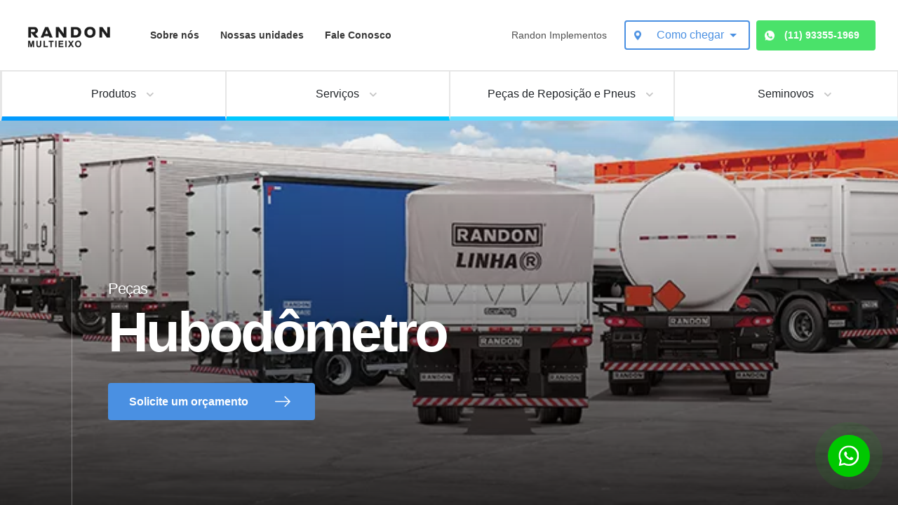

--- FILE ---
content_type: text/html; charset=UTF-8
request_url: https://multieixo.com/pecas/hubodometro
body_size: 12588
content:
<!DOCTYPE html>
<html lang="pt-br">

<head>
    <meta charset="UTF-8">
    <meta name="viewport" content="width=device-width, initial-scale=1.0">
    <meta name="csrf-token" content="MxlozabspUXGidqzeu6k1weNuMc02K48f5X9UeIw">

    

    <meta name="description" content="" />
    <meta name="keywords" content="" />
    <link rel="canonical" href="" />
    <meta property="og:title" content="" />
    <meta property="og:url" content="https://multieixo.com/pecas/hubodometro" />
    
    <base href="https://multieixo.com" />

    
    
    <script src="https://cdnjs.cloudflare.com/ajax/libs/tinysort/3.2.5/tinysort.min.js"></script>
    <!--Material.io  -->
    <link href="https://fonts.googleapis.com/icon?family=Material+Icons" rel="stylesheet">
    <!-- bootstrap -->
    <link rel="stylesheet" href="https://stackpath.bootstrapcdn.com/bootstrap/4.5.2/css/bootstrap.min.css"
        integrity="sha384-JcKb8q3iqJ61gNV9KGb8thSsNjpSL0n8PARn9HuZOnIxN0hoP+VmmDGMN5t9UJ0Z" crossorigin="anonymous">
    <!-- script Google maps -->
            <!-- libs -->
    <link href="https://multieixo.com/assets/site/css/vendor.css" rel="stylesheet">
    <!-- style -->
    <link href="https://multieixo.com/assets/site/css/all.css" rel="stylesheet">

    <title></title>
</head>

<body>
            <a href="https://api.whatsapp.com/send?phone=5511933551969" class="float" aria-label="Botão para contato no WhatsApp">
    <svg class="icon">
        <path d="M.33,48.33,3.06,35.62A23.67,23.67,0,0,1,0,24,24.06,24.06,0,0,1,24.12,0h0a23.95,23.95,0,1,1,0,47.89,24.33,24.33,0,0,1-11-2.61ZM13.7,41.08l.67.36a20.3,20.3,0,0,0,9.74,2.49A20,20,0,1,0,4,24a19.78,19.78,0,0,0,2.89,10.3l.41.68L5.52,43Z" />
        <path d="M34.67,31.75C34.22,33,32,34.21,31,34.31S30,35.12,24.5,33s-9-7.77-9.27-8.13S13,21.92,13,19.27a6.08,6.08,0,0,1,1.89-4.5,2,2,0,0,1,1.45-.67c.36,0,.72.05,1,.05s.77-.18,1.22.9,1.54,3.72,1.67,4a1,1,0,0,1,.05.95,3.53,3.53,0,0,1-.54.89c-.28.32-.58.71-.82.95s-.55.56-.24,1.09a16.48,16.48,0,0,0,3,3.73,14.93,14.93,0,0,0,4.37,2.68c.54.26.86.22,1.17-.14s1.36-1.58,1.72-2.12.72-.45,1.22-.26,3.17,1.47,3.71,1.74.9.41,1,.63A4.4,4.4,0,0,1,34.67,31.75Z" />
    </svg>
</a>
<style>
    :root {
        --icon-color: #fff;
        --icon-hover: #fff;
        --background-color: #00c800;
        --background-hover: #009600
    }

    .icon {
        width: 48px;
        height: 48px;
        transform: scale(0.6) translate(20%, 20%);
        fill: var(--icon-color);
	pointer-events: none;
    }

    .float {
        position: fixed;
        cursor: pointer;
        width: 60px;
        height: 60px;
        bottom: 40px;
        right: 40px;
        transition: 1s;
        background-color: var(--background-color);
        border-radius: 50px;
        animation: pulse 3s infinite;
        -webkit-animation: pulse 3s infinite;
        -moz-animation: pulse 3s infinite;
        -o-animation: pulse 3s infinite;
        z-index: 99999
    }

    .float:hover {
        background-color: var(--background-hover)
    }

    .float:hover .icon {
        fill: var(--icon-hover)
    }

    @-webkit-keyframes pulse {
        0% { -webkit-box-shadow: 0 0 0 0 rgba(0, 200, 0, 1) }
        70% { -webkit-box-shadow: 0 0 0 20px rgba(0, 200, 0, 0) }
        100% { -webkit-box-shadow: 0 0 0 0 rgba(0, 200, 0, 0) }
    }

    @-o-keyframes pulse {
        0% { -webkit-box-shadow: 0 0 0 0 rgba(0, 200, 0, 1) }
        70% { -webkit-box-shadow: 0 0 0 20px rgba(0, 200, 0, 0) }
        100% { -webkit-box-shadow: 0 0 0 0 rgba(0, 200, 0, 0) }
    }

    @-ms-keyframes pulse {
        0% { -webkit-box-shadow: 0 0 0 0 rgba(0, 200, 0, 1) }
        70% { -webkit-box-shadow: 0 0 0 20px rgba(0, 200, 0, 0) }
        100% { -webkit-box-shadow: 0 0 0 0 rgba(0, 200, 0, 0) }
    }

    @-moz-keyframes pulse {
        0% { -webkit-box-shadow: 0 0 0 0 rgba(0, 200, 0, 1) }
        70% { -webkit-box-shadow: 0 0 0 20px rgba(0, 200, 0, 0) }
        100% { -webkit-box-shadow: 0 0 0 0 rgba(0, 200, 0, 0) }
    }

    @keyframes pulse {
        0% { -webkit-box-shadow: 0 0 0 0 rgba(0, 200, 0, 1) }
        70% { -webkit-box-shadow: 0 0 0 20px rgba(0, 200, 0, 0) }
        100% { -webkit-box-shadow: 0 0 0 0 rgba(0, 200, 0, 0) }
    }
</style>        <header id="header">
        <nav class="navbar__desktop--up">
            <div class="navbar__wrapper">
                <div class="navbar__left">
                    <ul class="navbar__left--list">
                        <li class="navbar__left--item navbar__left--logo">
                            <a href="https://multieixo.com" class="navbar__left--link "><img
                                    src="https://multieixo.com/storage/cache/D7zKUimVNBOujXgpVVn6erItKXvdcHak9lpz8Zqw-400-158.webp" alt=""></a>
                        </li>
                        <li class="navbar__left--item">
                            <a href="https://multieixo.com/sobre-nos" class="navbar__left--link">Sobre nós</a>
                        </li>
                        <li class="navbar__left--item">
                            <a href="https://multieixo.com/unidades" class="navbar__left--link">Nossas unidades</a>
                        </li>
                        <li class="navbar__left--item">
                            <a href="https://multieixo.com/fale-conosco" class="navbar__left--link">Fale Conosco</a>
                        </li>
                    </ul>
                </div>
                <div class="navbar__right">
                    <ul class="navbar__right--list">
                        <li class="navbar__right--item navbar__right--implementos">
                            <a href="https://www.randonimplementos.com.br" target="_blank"
                                class="navbar__right--link">Randon Implementos</a>
                        </li>
                        <li class="navbar__right--item navbar__right--dropdown ">
                            <div class="dropdown">
                                <button class="btn dropdown-toggle" type="button" id="dropdownMenuButton"
                                    data-toggle="dropdown" aria-haspopup="true" aria-expanded="false">
                                    Como chegar
                                </button>
                                <div class="dropdown-menu" aria-labelledby="dropdownMenuButton">
                                                                            <a class="dropdown-item" href="https://www.google.com/maps/place/Multieixo+Implementos/@-22.8075879,-47.2150548,15z/data=!4m5!3m4!1s0x0:0x9d8addf3a10251ff!8m2!3d-22.8075879!4d-47.2150548"
                                            target="_blank">Multieixo - Sumaré - SP</a>
                                                                            <a class="dropdown-item" href="https://www.google.com/maps/place/Multieixo+Implementos+Rodovi%C3%A1rios/@-23.4769772,-46.5236395,15z/data=!4m2!3m1!1s0x0:0x16ad78687bf554de?sa=X&amp;ved=2ahUKEwjRiIbb7NruAhWnE7kGHZjKChEQ_BIwEHoECBsQBQ"
                                            target="_blank">Multieixo - Guarulhos - SP</a>
                                                                    </div>
                            </div>
                        </li>
                                                <li class="navbar__right--item navbar__right--whats">
                            <a href="https://web.whatsapp.com/send?phone=5511933551969"
                                target="_blank"
                                class="navbar__right--link button button__whats--nav button__whats">(11) 93355-1969</a>
                        </li>
                    </ul>
                </div>
            </div>
        </nav>
        <nav class="navbar__mobile--up">
            <div class="navbar__mobile--wrapper">
                <ul class="navbar__mobile--wrapper--list">
                    <li class="navbar__mobile--wrapper--logo">
                        <div class="navbar__mobile--wrapper--logo--inner">
                                                            <a href="https://multieixo.com" class="navbar__left--link "><img
                                        src="https://multieixo.com/storage/cache/9YNQjRDznqrjGOdn2ahhYeQGXMgi4rqMdmtUKuXw-400-158.webp" alt=""></a>
                                                    </div>
                    </li>
                    <li class="navbar__mobile--wrapper--menu">
                        <div class="navTrigger">
                            <i></i><i></i><i></i>
                        </div>
                    </li>
                </ul>
                <div class="menu__mobile__container">
                    <ul class="menu__mobile__container--list">
                        <li class="menu__mobile__container--item">
                            <a href="https://multieixo.com/sobre-nos" class="menu__mobile__container--link">Sobre nós</a>
                        </li>
                        <li class="menu__mobile__container--item">
                            <a href="https://multieixo.com/unidades" class="menu__mobile__container--link">Nossas
                                unidades</a>
                        </li>
                        <li class="menu__mobile__container--item">
                            <a href="https://multieixo.com/fale-conosco" class="menu__mobile__container--link">Fale
                                conosco</a>
                        </li>
                        <li class="menu__mobile__container--item">
                            <a href="https://www.randonimplementos.com.br" target="_blank"
                                class="menu__mobile__container--link menu__mobile__container--linkImplementos">Randon
                                Implementos</a>
                        </li>
                    </ul>
                    <div class="menu__mobile__container--social">
                        <div class="menu__mobile__container--social--whats"><a
                                href="https://web.whatsapp.com/send?phone=5511933551969"
                                target="_blank" class="button button__whats">(11) 93355-1969</a></div>
                        <div class="menu__mobile__container--social--media">
                            <div class="socialMedia">
                                <a href="https://www.youtube.com/channel/UCz9l_0UEdFDo9RJ7SmY87ZQ" class="socialMediaLink"><img
                                        src="https://multieixo.com/assets/site/images/youtube.png" alt=""></a>
                            </div>
                            <div class="socialMedia">
                                <a href="https://www.facebook.com/multieixo/" class="socialMediaLink"><img
                                        src="https://multieixo.com/assets/site/images/facebook.png" alt=""></a>
                            </div>
                            <div class="socialMedia">
                                <a href="https://www.instagram.com/multieixo/" class="socialMediaLink"><img
                                        src="https://multieixo.com/assets/site/images/instagram.png" alt=""></a>
                            </div>
                            <div class="socialMedia">
                                <a href="https://www.linkedin.com/company/multieixorandon/" class="socialMediaLink"><img
                                        src="https://multieixo.com/assets/site/images/linkedin.png" alt=""></a>
                            </div>
                        </div>
                    </div>
                </div>
                <div class="navbar__mobile--wrapper--whats"><a
                        href="https://web.whatsapp.com/send?phone=5511933551969"
                        class="button button__whats--nav button__whats">(11) 93355-1969</a></div>
            </div>
        </nav>
        <nav class="navbar__desktop--down">
            <ul class="navbar__down--list">
                <li class="navbar__down--item navbar__down--item--logo ">
                    <a href="https://multieixo.com" class="navbar__down--item--link "><img
                            src="https://multieixo.com/storage/cache/D7zKUimVNBOujXgpVVn6erItKXvdcHak9lpz8Zqw-400-158.webp" alt=""></a>
                </li>
                <li class="navbar__down--itemjs navbar__down--item js-call-from-home"><span
                        class="title">Produtos</span>
                    <div class="inner__menu">
                        <ul class="inner__menu__list">
                                                                                                                        <li class="inner__menu__list--item js-inner-menu" data-target="1">
                                                                        <div class="top">
                                        <img src="https://multieixo.com/storage/cache/2HFtCBsJTY9JbHYjmEEhe6JWBQh7oLWnhol9rEnm-263-92.webp" loading="lazy"
                                            alt="">
                                    </div>
                                    <div class="desc">Linha Pesada</div>
                                    <div class="inner__submenu">
                                        <ul class="inner__submenu__list">
                                                                                                                                            <li class="inner__submenu__list--item">
                                                    <img src="https://multieixo.com/storage/cache/PCsIgseJ275Zm8JeMs3SqwE9oufrJ3TCxcorOZoW-206-86.webp"
                                                        loading="lazy" style="width:200px" alt="">
                                                    <div class="desc">Graneleiro</div>
                                                    <div class="product__container">
                                                        <div class="product__container__inner">
                                                            <span
                                                                class="product__container__inner--category">Graneleiro</span>
                                                            <div class="product__container__inner--grid">
                                                                                                                                    <div class="item">
                                                                        <div class="img_wrapper" style="width:200px">
                                                                            <img src="https://multieixo.com/storage/cache/9PxM3DJq3axfmQ601jUcY5C4ybQMskZ8YaKOBs8W-576-326.webp"
                                                                                alt="" style="width:100%;">
                                                                        </div>
                                                                        <div class="product-title">
                                                                            Graneleiro Standard</div>
                                                                        <a href="https://multieixo.com/produtos/linha-pesada/graneleiro/graneleiro-standard"
                                                                            class="product-link"></a>
                                                                    </div>
                                                                                                                            </div>
                                                        </div>
                                                    </div>
                                                </li>
                                                                                                                                            <li class="inner__submenu__list--item">
                                                    <img src="https://multieixo.com/storage/cache/zMuX7wHRm7e4SZfK3y8pnAaQVf7LWF33Lpr0sC03-206-86.webp"
                                                        loading="lazy" style="width:200px" alt="">
                                                    <div class="desc">Basculante</div>
                                                    <div class="product__container">
                                                        <div class="product__container__inner">
                                                            <span
                                                                class="product__container__inner--category">Basculante</span>
                                                            <div class="product__container__inner--grid">
                                                                                                                                    <div class="item">
                                                                        <div class="img_wrapper" style="width:200px">
                                                                            <img src="https://multieixo.com/storage/cache/R007s5USloffFc6phuryBx2mSy1rZTuo7AimpjPG-576-326.webp"
                                                                                alt="" style="width:100%;">
                                                                        </div>
                                                                        <div class="product-title">
                                                                            Basculante Graneleira</div>
                                                                        <a href="https://multieixo.com/produtos/linha-pesada/basculante/basculante-graneleira"
                                                                            class="product-link"></a>
                                                                    </div>
                                                                                                                                    <div class="item">
                                                                        <div class="img_wrapper" style="width:200px">
                                                                            <img src="https://multieixo.com/storage/cache/q1Kw9f0OyDF0Gabq6uPpiLtTPIRHtZVJkL99wQm5-800-351.webp"
                                                                                alt="" style="width:100%;">
                                                                        </div>
                                                                        <div class="product-title">
                                                                            Basculante Areia e Brita</div>
                                                                        <a href="https://multieixo.com/produtos/linha-pesada/basculante/basculante-areia-e-brita"
                                                                            class="product-link"></a>
                                                                    </div>
                                                                                                                            </div>
                                                        </div>
                                                    </div>
                                                </li>
                                                                                                                                            <li class="inner__submenu__list--item">
                                                    <img src="https://multieixo.com/storage/cache/slBGZrRjPQCgYEKiSSU5BiwB3wueXBdU0RCMGbaB-206-86.webp"
                                                        loading="lazy" style="width:200px" alt="">
                                                    <div class="desc">Tanque</div>
                                                    <div class="product__container">
                                                        <div class="product__container__inner">
                                                            <span
                                                                class="product__container__inner--category">Tanque</span>
                                                            <div class="product__container__inner--grid">
                                                                                                                                    <div class="item">
                                                                        <div class="img_wrapper" style="width:200px">
                                                                            <img src="https://multieixo.com/storage/cache/LzVLr0cOjJwpBWHxWhUoMC7ZSfoRMCdByZ9F20PR-800-351.webp"
                                                                                alt="" style="width:100%;">
                                                                        </div>
                                                                        <div class="product-title">
                                                                            Tanque Alumínio</div>
                                                                        <a href="https://multieixo.com/produtos/linha-pesada/tanque/tanque-aluminio"
                                                                            class="product-link"></a>
                                                                    </div>
                                                                                                                                    <div class="item">
                                                                        <div class="img_wrapper" style="width:200px">
                                                                            <img src="https://multieixo.com/storage/cache/FX4udlsnLfEBTjoOaXtfcHLLDivrDGq6Ima9ORPY-800-351.webp"
                                                                                alt="" style="width:100%;">
                                                                        </div>
                                                                        <div class="product-title">
                                                                            Tanque aço de carbono</div>
                                                                        <a href="https://multieixo.com/produtos/linha-pesada/tanque/tanque-aco-de-carbono"
                                                                            class="product-link"></a>
                                                                    </div>
                                                                                                                                    <div class="item">
                                                                        <div class="img_wrapper" style="width:200px">
                                                                            <img src="https://multieixo.com/storage/cache/dG7Hnqr5e8952DeWf2sNXP26epjpKHYQrUTwW8jU-800-351.webp"
                                                                                alt="" style="width:100%;">
                                                                        </div>
                                                                        <div class="product-title">
                                                                            Tanque Inox</div>
                                                                        <a href="https://multieixo.com/produtos/linha-pesada/tanque/tanque-inox"
                                                                            class="product-link"></a>
                                                                    </div>
                                                                                                                                    <div class="item">
                                                                        <div class="img_wrapper" style="width:200px">
                                                                            <img src="https://multieixo.com/storage/cache/EjZtXmf2zBrK6jCanaFJM1KIZQTAQfTSDhgXQ3m1-800-351.webp"
                                                                                alt="" style="width:100%;">
                                                                        </div>
                                                                        <div class="product-title">
                                                                            Tanque Inox Isotérmico</div>
                                                                        <a href="https://multieixo.com/produtos/linha-pesada/tanque/tanque-inox-isotermico"
                                                                            class="product-link"></a>
                                                                    </div>
                                                                                                                            </div>
                                                        </div>
                                                    </div>
                                                </li>
                                                                                                                                            <li class="inner__submenu__list--item">
                                                    <img src="https://multieixo.com/storage/cache/2CBTp4sCdRq92uYKEcYwjUQjFgTuhgwVe7DQ2JyL-206-86.webp"
                                                        loading="lazy" style="width:200px" alt="">
                                                    <div class="desc">Furgão</div>
                                                    <div class="product__container">
                                                        <div class="product__container__inner">
                                                            <span
                                                                class="product__container__inner--category">Furgão</span>
                                                            <div class="product__container__inner--grid">
                                                                                                                                    <div class="item">
                                                                        <div class="img_wrapper" style="width:200px">
                                                                            <img src="https://multieixo.com/storage/cache/sTdj8hK4hfzRX3Air7CeyShVKjUWUIiaTkPwu1u1-800-351.webp"
                                                                                alt="" style="width:100%;">
                                                                        </div>
                                                                        <div class="product-title">
                                                                            Furgão Carga Geral - Duralumínio</div>
                                                                        <a href="https://multieixo.com/produtos/linha-pesada/furgao/furgao-carga-geral-duraluminio"
                                                                            class="product-link"></a>
                                                                    </div>
                                                                                                                                    <div class="item">
                                                                        <div class="img_wrapper" style="width:200px">
                                                                            <img src="https://multieixo.com/storage/cache/eEEt3dx3m7unkUPfsTYcK47gbImGEwpNY4gNhmdB-576-253.webp"
                                                                                alt="" style="width:100%;">
                                                                        </div>
                                                                        <div class="product-title">
                                                                            Furgão Ecoplate2</div>
                                                                        <a href="https://multieixo.com/produtos/linha-pesada/furgao/furgao-ecoplate2"
                                                                            class="product-link"></a>
                                                                    </div>
                                                                                                                            </div>
                                                        </div>
                                                    </div>
                                                </li>
                                                                                                                                            <li class="inner__submenu__list--item">
                                                    <img src="https://multieixo.com/storage/cache/EyHr7F2oA5JYWb9EbJHWcVGf8HTnMhM20PcxiUcs-206-86.webp"
                                                        loading="lazy" style="width:200px" alt="">
                                                    <div class="desc">Sider</div>
                                                    <div class="product__container">
                                                        <div class="product__container__inner">
                                                            <span
                                                                class="product__container__inner--category">Sider</span>
                                                            <div class="product__container__inner--grid">
                                                                                                                                    <div class="item">
                                                                        <div class="img_wrapper" style="width:200px">
                                                                            <img src="https://multieixo.com/storage/cache/Y6Fe9AeQ5Q5kk6VVGhFvuaCd5RYnv4kLXtVbs87c-576-253.webp"
                                                                                alt="" style="width:100%;">
                                                                        </div>
                                                                        <div class="product-title">
                                                                            Sider Standard</div>
                                                                        <a href="https://multieixo.com/produtos/linha-pesada/sider/sider-standard"
                                                                            class="product-link"></a>
                                                                    </div>
                                                                                                                                    <div class="item">
                                                                        <div class="img_wrapper" style="width:200px">
                                                                            <img src="https://multieixo.com/storage/cache/5DR0IUhEgM7QtsjIv9kMdQgNguhlK2IEZgFGHp05-576-253.webp"
                                                                                alt="" style="width:100%;">
                                                                        </div>
                                                                        <div class="product-title">
                                                                            Sider de bebidas</div>
                                                                        <a href="https://multieixo.com/produtos/linha-pesada/sider/sider-de-bebidas"
                                                                            class="product-link"></a>
                                                                    </div>
                                                                                                                            </div>
                                                        </div>
                                                    </div>
                                                </li>
                                                                                                                                            <li class="inner__submenu__list--item">
                                                    <img src="https://multieixo.com/storage/cache/SRPJBfclaufVkB9ookSlE0RSRekedBAnLSnUvB0P-206-86.webp"
                                                        loading="lazy" style="width:200px" alt="">
                                                    <div class="desc">Frigorífico</div>
                                                    <div class="product__container">
                                                        <div class="product__container__inner">
                                                            <span
                                                                class="product__container__inner--category">Frigorífico</span>
                                                            <div class="product__container__inner--grid">
                                                                                                                                    <div class="item">
                                                                        <div class="img_wrapper" style="width:200px">
                                                                            <img src="https://multieixo.com/storage/cache/HDb7crcKnkgbviY3jjmfO7dSWhHgk3NClXW8GC0l-576-253.webp"
                                                                                alt="" style="width:100%;">
                                                                        </div>
                                                                        <div class="product-title">
                                                                            Frigorífico Paleteiro</div>
                                                                        <a href="https://multieixo.com/produtos/linha-pesada/frigorifico/frigorifico-paleteiro"
                                                                            class="product-link"></a>
                                                                    </div>
                                                                                                                                    <div class="item">
                                                                        <div class="img_wrapper" style="width:200px">
                                                                            <img src="https://multieixo.com/storage/cache/W3kwFwwESPe33Gv5F5hSAlZiM0pe2pzPUcZVQZmt-576-253.webp"
                                                                                alt="" style="width:100%;">
                                                                        </div>
                                                                        <div class="product-title">
                                                                            Frigorífico Gancheiro</div>
                                                                        <a href="https://multieixo.com/produtos/linha-pesada/frigorifico/frigorifico-gancheiro"
                                                                            class="product-link"></a>
                                                                    </div>
                                                                                                                            </div>
                                                        </div>
                                                    </div>
                                                </li>
                                                                                                                                            <li class="inner__submenu__list--item">
                                                    <img src="https://multieixo.com/storage/cache/4sxvuI1zj1rvBNdwrn569Weg6VDSCxMmU6LuHHfc-218-104.webp"
                                                        loading="lazy" style="width:200px" alt="">
                                                    <div class="desc">Base de Contêiner</div>
                                                    <div class="product__container">
                                                        <div class="product__container__inner">
                                                            <span
                                                                class="product__container__inner--category">Base de Contêiner</span>
                                                            <div class="product__container__inner--grid">
                                                                                                                                    <div class="item">
                                                                        <div class="img_wrapper" style="width:200px">
                                                                            <img src="https://multieixo.com/storage/cache/H1aCryq0cSaz6KqKWJ1bYMUprzwZuInZWerLGN9B-576-253.webp"
                                                                                alt="" style="width:100%;">
                                                                        </div>
                                                                        <div class="product-title">
                                                                            Base de Contêiner</div>
                                                                        <a href="https://multieixo.com/produtos/linha-pesada/base-de-conteiner/base-de-conteiner"
                                                                            class="product-link"></a>
                                                                    </div>
                                                                                                                            </div>
                                                        </div>
                                                    </div>
                                                </li>
                                                                                                                                            <li class="inner__submenu__list--item">
                                                    <img src="https://multieixo.com/storage/cache/hhEBZOhgH7GeIbFeIV6rLgFzRLpn13o8Ko5ESYdq-220-76.webp"
                                                        loading="lazy" style="width:200px" alt="">
                                                    <div class="desc">Canavieiro</div>
                                                    <div class="product__container">
                                                        <div class="product__container__inner">
                                                            <span
                                                                class="product__container__inner--category">Canavieiro</span>
                                                            <div class="product__container__inner--grid">
                                                                                                                                    <div class="item">
                                                                        <div class="img_wrapper" style="width:200px">
                                                                            <img src="https://multieixo.com/storage/cache/jd0yf11d8cPWquxskqukiu2M2uUgk5mOypRIAF3b-800-453.webp"
                                                                                alt="" style="width:100%;">
                                                                        </div>
                                                                        <div class="product-title">
                                                                            Canavieiro Plano</div>
                                                                        <a href="https://multieixo.com/produtos/linha-pesada/canavieiro/canavieiro-plano"
                                                                            class="product-link"></a>
                                                                    </div>
                                                                                                                                    <div class="item">
                                                                        <div class="img_wrapper" style="width:200px">
                                                                            <img src="https://multieixo.com/storage/cache/GMhauhgw5ItsCGIBlvt3tkDC3snvd47TF0aOibaP-800-453.webp"
                                                                                alt="" style="width:100%;">
                                                                        </div>
                                                                        <div class="product-title">
                                                                            Canavieiro Rebaixado</div>
                                                                        <a href="https://multieixo.com/produtos/linha-pesada/canavieiro/canavieiro-rebaixado"
                                                                            class="product-link"></a>
                                                                    </div>
                                                                                                                            </div>
                                                        </div>
                                                    </div>
                                                </li>
                                                                                                                                            <li class="inner__submenu__list--item">
                                                    <img src="https://multieixo.com/storage/cache/D8daVqCEcO6zJgWFWzE8MMIfSozjcRZU9JPWLqGT-240-64.webp"
                                                        loading="lazy" style="width:200px" alt="">
                                                    <div class="desc">Florestal</div>
                                                    <div class="product__container">
                                                        <div class="product__container__inner">
                                                            <span
                                                                class="product__container__inner--category">Florestal</span>
                                                            <div class="product__container__inner--grid">
                                                                                                                                    <div class="item">
                                                                        <div class="img_wrapper" style="width:200px">
                                                                            <img src="https://multieixo.com/storage/cache/zwWrly6CzlcnzOj5s6p4IwGXzpKtd2YtCYaoYtC9-800-453.webp"
                                                                                alt="" style="width:100%;">
                                                                        </div>
                                                                        <div class="product-title">
                                                                            Florestal</div>
                                                                        <a href="https://multieixo.com/produtos/linha-pesada/florestal/florestal"
                                                                            class="product-link"></a>
                                                                    </div>
                                                                                                                            </div>
                                                        </div>
                                                    </div>
                                                </li>
                                                                                                                                            <li class="inner__submenu__list--item">
                                                    <img src="https://multieixo.com/storage/cache/Ly6Lcc2x2A5bA4acWSeH9ZchqI3GFjZelF23Jo89-210-94.webp"
                                                        loading="lazy" style="width:200px" alt="">
                                                    <div class="desc">Carrega-tudo</div>
                                                    <div class="product__container">
                                                        <div class="product__container__inner">
                                                            <span
                                                                class="product__container__inner--category">Carrega-tudo</span>
                                                            <div class="product__container__inner--grid">
                                                                                                                                    <div class="item">
                                                                        <div class="img_wrapper" style="width:200px">
                                                                            <img src="https://multieixo.com/storage/cache/DORS6WgPQc0OvVGqflXTx9yAom2l3Qk1auUel0kw-800-453.webp"
                                                                                alt="" style="width:100%;">
                                                                        </div>
                                                                        <div class="product-title">
                                                                            Carrega-tudo HD</div>
                                                                        <a href="https://multieixo.com/produtos/linha-pesada/carrega-tudo/carrega-tudo-hd"
                                                                            class="product-link"></a>
                                                                    </div>
                                                                                                                                    <div class="item">
                                                                        <div class="img_wrapper" style="width:200px">
                                                                            <img src="https://multieixo.com/storage/cache/6VNzK1YoUeqaC6OFx0WIzxwFuUu75Wr2O6bLOlcs-800-453.webp"
                                                                                alt="" style="width:100%;">
                                                                        </div>
                                                                        <div class="product-title">
                                                                            Carrega-tudo Standard</div>
                                                                        <a href="https://multieixo.com/produtos/linha-pesada/carrega-tudo/carrega-tudo-standard"
                                                                            class="product-link"></a>
                                                                    </div>
                                                                                                                                    <div class="item">
                                                                        <div class="img_wrapper" style="width:200px">
                                                                            <img src="https://multieixo.com/storage/cache/wBaHGQHHa9r3XecopUMGFR9rOUMMvy40ATAOjHPF-800-453.webp"
                                                                                alt="" style="width:100%;">
                                                                        </div>
                                                                        <div class="product-title">
                                                                            Carrega-tudo Pescoço desmontável</div>
                                                                        <a href="https://multieixo.com/produtos/linha-pesada/carrega-tudo/carrega-tudo-pescoco-desmontavel"
                                                                            class="product-link"></a>
                                                                    </div>
                                                                                                                            </div>
                                                        </div>
                                                    </div>
                                                </li>
                                                                                                                                            <li class="inner__submenu__list--item">
                                                    <img src="https://multieixo.com/storage/cache/P4X39wsR7a1mIhY8roxTzYdwgiW7mH5oC1m0lLuH-206-86.webp"
                                                        loading="lazy" style="width:200px" alt="">
                                                    <div class="desc">Silo</div>
                                                    <div class="product__container">
                                                        <div class="product__container__inner">
                                                            <span
                                                                class="product__container__inner--category">Silo</span>
                                                            <div class="product__container__inner--grid">
                                                                                                                                    <div class="item">
                                                                        <div class="img_wrapper" style="width:200px">
                                                                            <img src="https://multieixo.com/storage/cache/pDJynoE9PbkzR1QZwhRgpKh9bzhh887yBiYpbavB-800-453.webp"
                                                                                alt="" style="width:100%;">
                                                                        </div>
                                                                        <div class="product-title">
                                                                            Silo Cilíndrico</div>
                                                                        <a href="https://multieixo.com/produtos/linha-pesada/silo/silo-cilindrico"
                                                                            class="product-link"></a>
                                                                    </div>
                                                                                                                            </div>
                                                        </div>
                                                    </div>
                                                </li>
                                                                                    </ul>
                                    </div>
                                </li>
                                                        <li class="inner__menu__list--item inner__menu__list--itemFinancial ">
                                <a href="https://multieixo.com/servicos-financeiros"></a>
                                <div class="top">
                                    <img src="https://multieixo.com/assets/site/images/servicos.png" alt="">
                                </div>
                                <div class="desc">Serviços Financeiros</div>
                            </li>
                        </ul>
                    </div>
                </li>
                <li class="navbar__down--itemjs navbar__down--item"><span class="title">Serviços</span>
                    <div class="inner__menu">
                        <ul class="inner__menu__list">
                                                            <li class="inner__menu__list--item">
                                    <a href="https://multieixo.com/servicos/instalacao-de-opcionais"
                                        class="inner__menu__list--link">
                                        <div class="top">
                                            <img src="https://multieixo.com/storage/cache/ql1sauuMk51gX8hMlKk9gJJHJabMJA5WS0vJ47hS-360-115.webp"
                                                alt="">
                                        </div>
                                        <div class="desc">Instalação de Opcionais</div>
                                    </a>
                                </li>
                                                            <li class="inner__menu__list--item">
                                    <a href="https://multieixo.com/servicos/alinhamento"
                                        class="inner__menu__list--link">
                                        <div class="top">
                                            <img src="https://multieixo.com/storage/cache/remqdKGZgKC113Rx0oZZ5aXUjtLIGUeeLip5rNWO-360-115.webp"
                                                alt="">
                                        </div>
                                        <div class="desc">Alinhamento</div>
                                    </a>
                                </li>
                                                            <li class="inner__menu__list--item">
                                    <a href="https://multieixo.com/servicos/manutencao-preventiva-e-corretiva"
                                        class="inner__menu__list--link">
                                        <div class="top">
                                            <img src="https://multieixo.com/storage/cache/rr9epwmvYf1rzkENKScMkvZcFJ9zMS5pQpZVr7e7-360-115.webp"
                                                alt="">
                                        </div>
                                        <div class="desc">Manutenção preventiva e corretiva</div>
                                    </a>
                                </li>
                                                            <li class="inner__menu__list--item">
                                    <a href="https://multieixo.com/servicos/troca-de-lonas-de-freio"
                                        class="inner__menu__list--link">
                                        <div class="top">
                                            <img src="https://multieixo.com/storage/cache/5NLfLRR3OpjnXDzQss5WUXC8YNiEMWK9hYvduDU1-360-115.webp"
                                                alt="">
                                        </div>
                                        <div class="desc">Troca de Lonas de Freio</div>
                                    </a>
                                </li>
                                                            <li class="inner__menu__list--item">
                                    <a href="https://multieixo.com/servicos/reformas-e-pinturas"
                                        class="inner__menu__list--link">
                                        <div class="top">
                                            <img src="https://multieixo.com/storage/cache/Xfn2LQRz3fV27fzq4zBtwmIwYlJBuuF6ualZbTZe-400-266.webp"
                                                alt="">
                                        </div>
                                        <div class="desc">Reformas e pinturas</div>
                                    </a>
                                </li>
                                                    </ul>
                    </div>
                </li>
                <li class="navbar__down--itemjs navbar__down--item js-pecas"> <span class="title">Peças de Reposição e
                        Pneus</span>
                    <div class="inner__menu">
                        <ul class="inner__menu__list">
                            <li class="inner__menu__list--item js-inner-menu">
                                <div class="top">
                                    <img src="https://multieixo.com/assets/site/images/pecas.png" alt="">
                                </div>
                                <div class="desc">Peças</div>
                                <div class="inner__submenu inner__submenuPecas">
                                    <ul class="inner__submenu__list ">
                                                                                    <li class="inner__submenu__list--item  inner__submenuPecas__list--item">
                                                <img src="https://multieixo.com/storage/cache/KRmxuGl1TaHMunDUSwfiVcCiFWhtfQe2J7uXdLSx-186-186.webp"
                                                    alt="" width="150px">
                                                <div class="desc">Câmara de Serviço</div>
                                                <a href="https://multieixo.com/pecas/camara-de-servico"
                                                    class="button button__transparent">Quero comprar</a>
                                            </li>
                                                                                    <li class="inner__submenu__list--item  inner__submenuPecas__list--item">
                                                <img src="https://multieixo.com/storage/cache/jlFsAK4c50LMhMUEJyuYO8t42oOEQZfNaCjCXuku-186-186.webp"
                                                    alt="" width="150px">
                                                <div class="desc">Buchas de Suspensão</div>
                                                <a href="https://multieixo.com/pecas/buchas-de-suspensao"
                                                    class="button button__transparent">Quero comprar</a>
                                            </li>
                                                                                    <li class="inner__submenu__list--item  inner__submenuPecas__list--item">
                                                <img src="https://multieixo.com/storage/cache/xhyA1OhJ7zgo7maG3G3AoBmCZkmwiUCfr6v7u1Om-185-185.webp"
                                                    alt="" width="150px">
                                                <div class="desc">Arruela Dentada</div>
                                                <a href="https://multieixo.com/pecas/arruela-dentada"
                                                    class="button button__transparent">Quero comprar</a>
                                            </li>
                                                                                    <li class="inner__submenu__list--item  inner__submenuPecas__list--item">
                                                <img src="https://multieixo.com/storage/cache/MXGWbTa3r8TKLk5HArY7QgsanXTbKWDsEXASjhBH-186-186.webp"
                                                    alt="" width="150px">
                                                <div class="desc">Barra de Travamento</div>
                                                <a href="https://multieixo.com/pecas/barra-de-travamento"
                                                    class="button button__transparent">Quero comprar</a>
                                            </li>
                                                                                    <li class="inner__submenu__list--item  inner__submenuPecas__list--item">
                                                <img src="https://multieixo.com/storage/cache/UUFbAwZqUeH5QLRXkirS7pkQ40UOeGb8lm66JZaY-186-186.webp"
                                                    alt="" width="150px">
                                                <div class="desc">Balancim</div>
                                                <a href="https://multieixo.com/pecas/balancim"
                                                    class="button button__transparent">Quero comprar</a>
                                            </li>
                                                                                    <li class="inner__submenu__list--item  inner__submenuPecas__list--item">
                                                <img src="https://multieixo.com/storage/cache/L2cRBxGUSRibtzUSazKyItAV2Jt1SxjlbjV3vXZf-186-186.webp"
                                                    alt="" width="150px">
                                                <div class="desc">Arruela Lisa</div>
                                                <a href="https://multieixo.com/pecas/arruela-lisa"
                                                    class="button button__transparent">Quero comprar</a>
                                            </li>
                                                                                    <li class="inner__submenu__list--item  inner__submenuPecas__list--item">
                                                <img src="https://multieixo.com/storage/cache/cxKOnSdeIo1CuB9cCnM3TbkwXRrZpeIf0Uwq4yVf-186-186.webp"
                                                    alt="" width="150px">
                                                <div class="desc">Aparelho de Levantamento</div>
                                                <a href="https://multieixo.com/pecas/aparelho-de-levantamento"
                                                    class="button button__transparent">Quero comprar</a>
                                            </li>
                                                                                    <li class="inner__submenu__list--item  inner__submenuPecas__list--item">
                                                <img src="https://multieixo.com/storage/cache/ddoXV6n1IjcrCy1cllv2aDBqLJuOsKjU1EwVxEvn-186-186.webp"
                                                    alt="" width="150px">
                                                <div class="desc">Ajustador Manual</div>
                                                <a href="https://multieixo.com/pecas/ajustador-manual"
                                                    class="button button__transparent">Quero comprar</a>
                                            </li>
                                                                                    <li class="inner__submenu__list--item  inner__submenuPecas__list--item">
                                                <img src="https://multieixo.com/storage/cache/fD2IyDaHsxrmoCkLJYZG5maiDGUt1QDSazRwOhZY-186-186.webp"
                                                    alt="" width="150px">
                                                <div class="desc">Adesivo Refletivo Rígido</div>
                                                <a href="https://multieixo.com/pecas/adesivo-refletivo-rigido"
                                                    class="button button__transparent">Quero comprar</a>
                                            </li>
                                                                                    <li class="inner__submenu__list--item  inner__submenuPecas__list--item">
                                                <img src="https://multieixo.com/storage/cache/MbHHvuxqprv0BVC5C1QIOh1xc4VnRzZP0tNmzg8a-186-186.webp"
                                                    alt="" width="150px">
                                                <div class="desc">Reservatório de Água</div>
                                                <a href="https://multieixo.com/pecas/reservatorio-de-agua"
                                                    class="button button__transparent">Quero comprar</a>
                                            </li>
                                                                                    <li class="inner__submenu__list--item  inner__submenuPecas__list--item">
                                                <img src="https://multieixo.com/storage/cache/24yfA3puetoiY9Vldt6mx6OIfp8FDZ2TJH3FnCKn-186-186.webp"
                                                    alt="" width="150px">
                                                <div class="desc">Bisnaga e Balde de Graxa</div>
                                                <a href="https://multieixo.com/pecas/bisnaga-e-balde-de-graxa"
                                                    class="button button__transparent">Quero comprar</a>
                                            </li>
                                                                                    <li class="inner__submenu__list--item  inner__submenuPecas__list--item">
                                                <img src="https://multieixo.com/storage/cache/6MjCcZ9e8WaZ8y4h1oNrKDNEOABLv4tIDHNXUq67-186-186.webp"
                                                    alt="" width="150px">
                                                <div class="desc">Lanterna</div>
                                                <a href="https://multieixo.com/pecas/lanterna"
                                                    class="button button__transparent">Quero comprar</a>
                                            </li>
                                                                                    <li class="inner__submenu__list--item  inner__submenuPecas__list--item">
                                                <img src="https://multieixo.com/storage/cache/KjJbnZPF3XefgZAhWSLh0f3rFM4OYV01kN8oGfXs-186-186.webp"
                                                    alt="" width="150px">
                                                <div class="desc">Sinaleira Traseira</div>
                                                <a href="https://multieixo.com/pecas/sinaleira-traseira"
                                                    class="button button__transparent">Quero comprar</a>
                                            </li>
                                                                                    <li class="inner__submenu__list--item  inner__submenuPecas__list--item">
                                                <img src="https://multieixo.com/storage/cache/68vy0SjjH0Pd2QdPNBkT0W4eegvCfbXPTEBf8fLo-186-186.webp"
                                                    alt="" width="150px">
                                                <div class="desc">Paralama Envolvente e Semienvolvente</div>
                                                <a href="https://multieixo.com/pecas/paralama-envolvente-e-semienvolvente"
                                                    class="button button__transparent">Quero comprar</a>
                                            </li>
                                                                                    <li class="inner__submenu__list--item  inner__submenuPecas__list--item">
                                                <img src="https://multieixo.com/storage/cache/1egKz7ag1iAJKBiXwF9E4jD1GbyrJHWsyFuOIKPC-186-186.webp"
                                                    alt="" width="150px">
                                                <div class="desc">Suporte G e Dobradiça</div>
                                                <a href="https://multieixo.com/pecas/suporte-g-e-dobradica"
                                                    class="button button__transparent">Quero comprar</a>
                                            </li>
                                                                                    <li class="inner__submenu__list--item  inner__submenuPecas__list--item">
                                                <img src="https://multieixo.com/storage/cache/mbd6gE1T88FwoFPuFuE548uguphHWwHJEzbg7zXt-186-186.webp"
                                                    alt="" width="150px">
                                                <div class="desc">Arco de Enlonar</div>
                                                <a href="https://multieixo.com/pecas/arco-de-enlonar"
                                                    class="button button__transparent">Quero comprar</a>
                                            </li>
                                                                                    <li class="inner__submenu__list--item  inner__submenuPecas__list--item">
                                                <img src="https://multieixo.com/storage/cache/vy2Bafk37yLkBf5RnImUULR7yeNyeHL3FqAENPMk-186-186.webp"
                                                    alt="" width="150px">
                                                <div class="desc">Ecoplate II</div>
                                                <a href="https://multieixo.com/pecas/ecoplate-ii"
                                                    class="button button__transparent">Quero comprar</a>
                                            </li>
                                                                                    <li class="inner__submenu__list--item  inner__submenuPecas__list--item">
                                                <img src="https://multieixo.com/storage/cache/22DYkhpK2LNtWn69UQVoj1naHtDgHdhckGxm5jFA-186-186.webp"
                                                    alt="" width="150px">
                                                <div class="desc">Apara-barro Antispray</div>
                                                <a href="https://multieixo.com/pecas/apara-barro-antispray"
                                                    class="button button__transparent">Quero comprar</a>
                                            </li>
                                                                                    <li class="inner__submenu__list--item  inner__submenuPecas__list--item">
                                                <img src="https://multieixo.com/storage/cache/WFYj3AOdQmeoheWu0Tgtnn9Y2Fc2mZXcNN7CoxO4-186-186.webp"
                                                    alt="" width="150px">
                                                <div class="desc">Ajustador Automático</div>
                                                <a href="https://multieixo.com/pecas/ajustador-automatico"
                                                    class="button button__transparent">Quero comprar</a>
                                            </li>
                                                                                    <li class="inner__submenu__list--item  inner__submenuPecas__list--item">
                                                <img src="https://multieixo.com/storage/cache/jIpa5mDKM2uL9l92rQb3EDAfSmlKpftllEnIUnD2-186-186.webp"
                                                    alt="" width="150px">
                                                <div class="desc">Caixa para Extintor</div>
                                                <a href="https://multieixo.com/pecas/caixa-para-extintor"
                                                    class="button button__transparent">Quero comprar</a>
                                            </li>
                                                                                    <li class="inner__submenu__list--item  inner__submenuPecas__list--item">
                                                <img src="https://multieixo.com/storage/cache/qe3iWveFflyNdNvLc2C2wra3ZBE0LxlyrvHUMi6l-186-186.webp"
                                                    alt="" width="150px">
                                                <div class="desc">Lona de Cobertura</div>
                                                <a href="https://multieixo.com/pecas/lona-de-cobertura"
                                                    class="button button__transparent">Quero comprar</a>
                                            </li>
                                                                                    <li class="inner__submenu__list--item  inner__submenuPecas__list--item">
                                                <img src="https://multieixo.com/storage/cache/cvMqPZe0IHYauvpKk99fMTpeCXp0EonlnhHh9swg-186-186.webp"
                                                    alt="" width="150px">
                                                <div class="desc">Engate de Ar</div>
                                                <a href="https://multieixo.com/pecas/engate-de-ar"
                                                    class="button button__transparent">Quero comprar</a>
                                            </li>
                                                                                    <li class="inner__submenu__list--item  inner__submenuPecas__list--item">
                                                <img src="https://multieixo.com/storage/cache/7wFTLv2J39OmSD7jxFW9580UUuT1fYjIhcjLgwnd-186-186.webp"
                                                    alt="" width="150px">
                                                <div class="desc">Boca de Escoamento</div>
                                                <a href="https://multieixo.com/pecas/boca-de-escoamento"
                                                    class="button button__transparent">Quero comprar</a>
                                            </li>
                                                                                    <li class="inner__submenu__list--item  inner__submenuPecas__list--item">
                                                <img src="https://multieixo.com/storage/cache/DQdeD3TxnMZsu7WLo42v4FzZwxi676D8wsZIg4fq-186-186.webp"
                                                    alt="" width="150px">
                                                <div class="desc">Cubo Outboard</div>
                                                <a href="https://multieixo.com/pecas/cubo-outboard"
                                                    class="button button__transparent">Quero comprar</a>
                                            </li>
                                                                                    <li class="inner__submenu__list--item  inner__submenuPecas__list--item">
                                                <img src="https://multieixo.com/storage/cache/M5HdkX4ZZBJ912q3zrKPFJtMrAnxDkqjxNYKi5z5-186-186.webp"
                                                    alt="" width="150px">
                                                <div class="desc">Disco de Fricção</div>
                                                <a href="https://multieixo.com/pecas/disco-de-friccao"
                                                    class="button button__transparent">Quero comprar</a>
                                            </li>
                                                                                    <li class="inner__submenu__list--item  inner__submenuPecas__list--item">
                                                <img src="https://multieixo.com/storage/cache/qrBZIRqCdqG2he8cGla5NJglhvWAanfz1tUNfYim-186-186.webp"
                                                    alt="" width="150px">
                                                <div class="desc">Eixo Expansor</div>
                                                <a href="https://multieixo.com/pecas/eixo-expansor"
                                                    class="button button__transparent">Quero comprar</a>
                                            </li>
                                                                                    <li class="inner__submenu__list--item  inner__submenuPecas__list--item">
                                                <img src="https://multieixo.com/storage/cache/hArUY6GfjebW64AUDvw99UjiUa4zGbCLhRKHKI42-186-186.webp"
                                                    alt="" width="150px">
                                                <div class="desc">Engate Automático</div>
                                                <a href="https://multieixo.com/pecas/engate-automatico"
                                                    class="button button__transparent">Quero comprar</a>
                                            </li>
                                                                                    <li class="inner__submenu__list--item  inner__submenuPecas__list--item">
                                                <img src="https://multieixo.com/storage/cache/8YJ3itrZu1cBhtAvJJBvg1V16ULrjUWweA8AgJUn-186-186.webp"
                                                    alt="" width="150px">
                                                <div class="desc">Engate de Contêiner</div>
                                                <a href="https://multieixo.com/pecas/engate-de-conteiner"
                                                    class="button button__transparent">Quero comprar</a>
                                            </li>
                                                                                    <li class="inner__submenu__list--item  inner__submenuPecas__list--item">
                                                <img src="https://multieixo.com/storage/cache/2qqBaU2c9EJUtHZwLgexeOM5r6QWlmiZSzMkmP6Y-186-186.webp"
                                                    alt="" width="150px">
                                                <div class="desc">Fixador do Rolete</div>
                                                <a href="https://multieixo.com/pecas/fixador-do-rolete"
                                                    class="button button__transparent">Quero comprar</a>
                                            </li>
                                                                                    <li class="inner__submenu__list--item  inner__submenuPecas__list--item">
                                                <img src="https://multieixo.com/storage/cache/NozvwHEJJzocEuxdLN8EHCW8OhzZQAIgE8IuTpyd-186-186.webp"
                                                    alt="" width="150px">
                                                <div class="desc">Garra de Travamento</div>
                                                <a href="https://multieixo.com/pecas/garra-de-travamento"
                                                    class="button button__transparent">Quero comprar</a>
                                            </li>
                                                                                    <li class="inner__submenu__list--item  inner__submenuPecas__list--item">
                                                <img src="https://multieixo.com/storage/cache/mbzs6ySix1tq1NwJltl6BfIZp8FBBc7WQUaoVyOH-186-186.webp"
                                                    alt="" width="150px">
                                                <div class="desc">Hubodômetro</div>
                                                <a href="https://multieixo.com/pecas/hubodometro"
                                                    class="button button__transparent">Quero comprar</a>
                                            </li>
                                                                                    <li class="inner__submenu__list--item  inner__submenuPecas__list--item">
                                                <img src="https://multieixo.com/storage/cache/RMaUDNrzTeurk95YJoXvZ3wMFuRZS3VP9hD6FoZY-186-186.webp"
                                                    alt="" width="150px">
                                                <div class="desc">Lona de Freio</div>
                                                <a href="https://multieixo.com/pecas/lona-de-freio"
                                                    class="button button__transparent">Quero comprar</a>
                                            </li>
                                                                                    <li class="inner__submenu__list--item  inner__submenuPecas__list--item">
                                                <img src="https://multieixo.com/storage/cache/DMNMtGH3cStFjZ8aN3s8O2gZDskX8FeNDsoQbzwG-186-186.webp"
                                                    alt="" width="150px">
                                                <div class="desc">Mola de Retorno e Retenção</div>
                                                <a href="https://multieixo.com/pecas/mola-de-retorno-e-retencao"
                                                    class="button button__transparent">Quero comprar</a>
                                            </li>
                                                                                    <li class="inner__submenu__list--item  inner__submenuPecas__list--item">
                                                <img src="https://multieixo.com/storage/cache/SRMxpOnUk0LsobrmNoDF8v20tOoHjWY3Im1FDig0-186-186.webp"
                                                    alt="" width="150px">
                                                <div class="desc">Patim de Freio</div>
                                                <a href="https://multieixo.com/pecas/patim-de-freio"
                                                    class="button button__transparent">Quero comprar</a>
                                            </li>
                                                                                    <li class="inner__submenu__list--item  inner__submenuPecas__list--item">
                                                <img src="https://multieixo.com/storage/cache/pRRFI3PayW3a7NbkfZTaTHvykwYMs7eWt5fD3TuK-186-186.webp"
                                                    alt="" width="150px">
                                                <div class="desc">Pino do Balancim</div>
                                                <a href="https://multieixo.com/pecas/pino-do-balancim"
                                                    class="button button__transparent">Quero comprar</a>
                                            </li>
                                                                                    <li class="inner__submenu__list--item  inner__submenuPecas__list--item">
                                                <img src="https://multieixo.com/storage/cache/5itkEtZw0WtSdaH54kmnXVyZvZ6LLLu4bZaNQPsP-186-186.webp"
                                                    alt="" width="150px">
                                                <div class="desc">Pino Rei</div>
                                                <a href="https://multieixo.com/pecas/pino-rei"
                                                    class="button button__transparent">Quero comprar</a>
                                            </li>
                                                                                    <li class="inner__submenu__list--item  inner__submenuPecas__list--item">
                                                <img src="https://multieixo.com/storage/cache/p8lS9zwQCi9xsmhX68sH8eOcT8ebXiRlcbrp79cJ-186-186.webp"
                                                    alt="" width="150px">
                                                <div class="desc">Quinta Roda</div>
                                                <a href="https://multieixo.com/pecas/quinta-roda"
                                                    class="button button__transparent">Quero comprar</a>
                                            </li>
                                                                                    <li class="inner__submenu__list--item  inner__submenuPecas__list--item">
                                                <img src="https://multieixo.com/storage/cache/qAXFQEznlfCFw3eLJKGvA61uttt4qKyuZAmkXiGj-186-186.webp"
                                                    alt="" width="150px">
                                                <div class="desc">Rala</div>
                                                <a href="https://multieixo.com/pecas/rala"
                                                    class="button button__transparent">Quero comprar</a>
                                            </li>
                                                                                    <li class="inner__submenu__list--item  inner__submenuPecas__list--item">
                                                <img src="https://multieixo.com/storage/cache/s4QFPaCz4XBqUDweM0FmEENFtLgNT0DDnGsvHEWj-186-186.webp"
                                                    alt="" width="150px">
                                                <div class="desc">Retentor do Cubo</div>
                                                <a href="https://multieixo.com/pecas/retentor-do-cubo"
                                                    class="button button__transparent">Quero comprar</a>
                                            </li>
                                                                                    <li class="inner__submenu__list--item  inner__submenuPecas__list--item">
                                                <img src="https://multieixo.com/storage/cache/B2uDaDpzI0d5vdAUAFwWloyULVy0Y4SWZD6KO4Av-186-186.webp"
                                                    alt="" width="150px">
                                                <div class="desc">Rolamentos</div>
                                                <a href="https://multieixo.com/pecas/rolamentos"
                                                    class="button button__transparent">Quero comprar</a>
                                            </li>
                                                                                    <li class="inner__submenu__list--item  inner__submenuPecas__list--item">
                                                <img src="https://multieixo.com/storage/cache/w2cBp7ksf5VTDk717jkLnaWyCVkeKpTFVKbvWutq-186-186.webp"
                                                    alt="" width="150px">
                                                <div class="desc">Tambor de Freio</div>
                                                <a href="https://multieixo.com/pecas/tambor-de-freio"
                                                    class="button button__transparent">Quero comprar</a>
                                            </li>
                                                                                    <li class="inner__submenu__list--item  inner__submenuPecas__list--item">
                                                <img src="https://multieixo.com/storage/cache/MkISIdRQOf0jmD9Ev2JV3LTFbMIzEmVLbADgirrF-186-186.webp"
                                                    alt="" width="150px">
                                                <div class="desc">Câmara Spring Brake</div>
                                                <a href="https://multieixo.com/pecas/camara-spring-brake"
                                                    class="button button__transparent">Quero comprar</a>
                                            </li>
                                                                                    <li class="inner__submenu__list--item  inner__submenuPecas__list--item">
                                                <img src="https://multieixo.com/storage/cache/aHsjKrIdS0oCNOZG6U4nXDuz16CO59qvG8y9nHUA-186-186.webp"
                                                    alt="" width="150px">
                                                <div class="desc">Mola Suspensor Pneumático</div>
                                                <a href="https://multieixo.com/pecas/mola-suspensor-pneumatico"
                                                    class="button button__transparent">Quero comprar</a>
                                            </li>
                                                                                    <li class="inner__submenu__list--item  inner__submenuPecas__list--item">
                                                <img src="https://multieixo.com/storage/cache/CeffoEOCKvQK9Refr1lXOl6tfiqqGcQvJSv1BQ01-186-186.webp"
                                                    alt="" width="150px">
                                                <div class="desc">Suporte de Apoio de Mola (Esfera)</div>
                                                <a href="https://multieixo.com/pecas/suporte-de-apoio-de-mola-esfera"
                                                    class="button button__transparent">Quero comprar</a>
                                            </li>
                                                                                    <li class="inner__submenu__list--item  inner__submenuPecas__list--item">
                                                <img src="https://multieixo.com/storage/cache/A16q8JaJUNAYovOH0IUcTUyuY2b0YScJuVcFPbSh-186-186.webp"
                                                    alt="" width="150px">
                                                <div class="desc">Mola de suspensão pneumática</div>
                                                <a href="https://multieixo.com/pecas/mola-de-suspensao-pneumatica"
                                                    class="button button__transparent">Quero comprar</a>
                                            </li>
                                                                                    <li class="inner__submenu__list--item  inner__submenuPecas__list--item">
                                                <img src="https://multieixo.com/storage/cache/S6valtM0Wq7wUOtxucDrZU4EzmBTbrWMBMIw9Ow7-186-186.webp"
                                                    alt="" width="150px">
                                                <div class="desc">Roda de Alumínio</div>
                                                <a href="https://multieixo.com/pecas/roda-de-aluminio"
                                                    class="button button__transparent">Quero comprar</a>
                                            </li>
                                                                                    <li class="inner__submenu__list--item  inner__submenuPecas__list--item">
                                                <img src="https://multieixo.com/storage/cache/1z1TChzZjPHb5kTUOI1hQoILhokRyu0me6Sy8Dvt-186-186.webp"
                                                    alt="" width="150px">
                                                <div class="desc">Conjunto de Cinta e Catraca de Amarração</div>
                                                <a href="https://multieixo.com/pecas/conjunto-de-cinta-e-catraca-de-amarracao"
                                                    class="button button__transparent">Quero comprar</a>
                                            </li>
                                                                                    <li class="inner__submenu__list--item  inner__submenuPecas__list--item">
                                                <img src="https://multieixo.com/storage/cache/PagY1o0oHSW9qGlNeRkXG5xTnckB3LcWexVl2F3l-186-186.webp"
                                                    alt="" width="150px">
                                                <div class="desc">Tambor de Graxa</div>
                                                <a href="https://multieixo.com/pecas/tambor-de-graxa"
                                                    class="button button__transparent">Quero comprar</a>
                                            </li>
                                                                                    <li class="inner__submenu__list--item  inner__submenuPecas__list--item">
                                                <img src="https://multieixo.com/storage/cache/2HqO4ToyffbeOyNNOgXTkSxxXHBENY70dxQjMTFf-186-186.webp"
                                                    alt="" width="150px">
                                                <div class="desc">Tomada Elétrica Macho e Fêmea</div>
                                                <a href="https://multieixo.com/pecas/tomada-eletrica-macho-e-femea"
                                                    class="button button__transparent">Quero comprar</a>
                                            </li>
                                                                                    <li class="inner__submenu__list--item  inner__submenuPecas__list--item">
                                                <img src="https://multieixo.com/storage/cache/9zLUe5zLFnHqf40bY9401miOnVGogo9fVnsP2eTA-186-186.webp"
                                                    alt="" width="150px">
                                                <div class="desc">Lanternas</div>
                                                <a href="https://multieixo.com/pecas/lanternas"
                                                    class="button button__transparent">Quero comprar</a>
                                            </li>
                                                                                    <li class="inner__submenu__list--item  inner__submenuPecas__list--item">
                                                <img src="https://multieixo.com/storage/cache/ZaXuIAUbef2Gbp2ZudJRfIgnPVYryzI5jHIj2dKn-186-186.webp"
                                                    alt="" width="150px">
                                                <div class="desc">Bateria</div>
                                                <a href="https://multieixo.com/pecas/bateria"
                                                    class="button button__transparent">Quero comprar</a>
                                            </li>
                                                                            </ul>
                                </div>
                            </li>
                            <li class="inner__menu__list--item">
                                <a href="https://multieixo.com/pneus" class="inner__menu__list--item">
                                    <div class="top">
                                        <img src="https://multieixo.com/assets/site/images/pneus.png" alt="">
                                    </div>
                                    <div class="desc">Pneus</div>
                                </a>
                            </li>

                        </ul>
                    </div>
                </li>
                <li class="navbar__down--item navbar__down--itemSeminovos"><a
                        href="https://multieixo.com/seminovos"></a><span class="title">Seminovos</span> </li>
            </ul>
        </nav>
    </header>
        <div class="clear" style="height:170px;"></div>
    <section id="piece">
        <div class="piece__banner__container"
            style="background: url('https://multieixo.com/storage/cache/1BHUgAMQYdwH8EYEeeC1f4r8r1fdKqgBJqILtRzq-746-377.webp');'">
            <div class="piece__banner__container__inner">
                <div class="piece__banner__container__inner--title">Peças</div>
                <div class="piece__banner__container__inner--destaque">Hubodômetro</div>
                                    <a href="https://whats.link/multieixorandon" style="width: 295px"
                        class="button button__blue button__blue--lg">Solicite um orçamento</a>
                            </div>
        </div>
        <div class="piece__desc__container">
            <div class="piece__desc__container__inner">
                <div class="piece__desc__container__inner--left">
                    <div class="title">Hubodômetro</div>
                </div>
                <div class="imgWrapperDestaque">
                    <img src="https://multieixo.com/storage/cache/mbzs6ySix1tq1NwJltl6BfIZp8FBBc7WQUaoVyOH-186-186.webp" alt="">
                </div>
                <div class="piece__desc__container__inner--right">
                    <div class="desc"><p>O Hubod&ocirc;metro JOST realiza o controle da quilometragem de reboques e semirreboques, independente do ve&iacute;culo trator, viabilizando um programa de manuten&ccedil;&atilde;o da frota. Capacidade de registro de 1.000.000 km; totalmente vedado, preenchido com g&aacute;s contra emba&ccedil;amento; registra o movimento para frente e de r&eacute;, n&atilde;o permitindo viola&ccedil;&atilde;o; componentes em materiais inoxid&aacute;veis; livre de manuten&ccedil;&atilde;o; fixado diretamente na tampa do cubo do eixo, sem a necessidade de usar cabos ou conex&otilde;es.</p></div>
                                            <a href="https://whats.link/multieixorandon"
                            class="button button__blue button__blue--lg">Solicite um orçamento</a>
                                    </div>
            </div>
        </div>
                        <div class="service__contact__container" id="pecas_contato">
            <div class="service__contact__container__inner">
                <div class="service__contact__container__inner--left">
                    <div class="imgWrapperDestaque">
                        <img src="https://multieixo.com/assets/site/images/sample/destaque-servico-contato.png" alt="">
                    </div>
                    <div class="titleWrapper">
                        <div class="title"><p>Quer<strong>&nbsp;solicitar um or&ccedil;amento?</strong></p></div>
                    </div>
                    <div class="imgWrapper">
                        <img src="https://multieixo.com/assets/site/images/sample/produto-detalhe-banner.png" alt="">
                    </div>
                </div>
                <div class="service__contact__container__inner--right">
                    <form action="" class="piece_contact">
                        <input type="hidden" name="_token" value="MxlozabspUXGidqzeu6k1weNuMc02K48f5X9UeIw">                        <input type="hidden" id="" value="Hubodômetro" name="form">
                                                <select data-type="select" name="requirementType" class="inputData">
                            <option value="" selected disabled>Tipo de solicitação</option>
                            <option value="Agendamento">Agendamento</option>
                            <option value="Orçamento">Orçamento</option>
                        </select>
                        <input data-type="name" type="text" name="name" id="name" placeholder="Nome" class="inputData">
                        <span class="name-error error-span"></span>
                        <div class="inputWrapper">
                            <input data-type="email" type="email" name="email" id="email" placeholder="E-mail"
                                class="inputData">
                            <input data-type="phone" type="text" name="phone" id="phone" placeholder="Telefone"
                                class="inputData phone">
                        </div>
                        <span class="email-error error-span mr-3"></span><span class=" ml-2 phone-error error-span"></span>
                        <div class="inputWrapper inputWrapper--city ">
                            <select data-type="select" name="state" id="estados" class="inputData uf mr-3">
                                <option value="" disabled selected>Estado</option>
                            </select>
                            <select data-type="select" name="city" id="cidades" class="inputData">
                                <option value="" disabled selected>Cidade</option>
                            </select>
                        </div>
                        <textarea data-type="message" name="message" id="" cols="30" rows="10" class="inputData"
                            placeholder="Mensagem"></textarea>
                        <span class="message-error error-span"></span>
                        <a href="" class="button button__blue button__blue--lg emailSender mb-3">Enviar</a>
                        <span class="send-success"></span>
                        <span class="send-fail"></span>
                    </form>
                </div>
            </div>
        </div>
            </section>
    <footer class="footer">
        <div class="footer__inner">
            <div class="footer__inner__social">
                <div class="footer__inner__social--list">
                    <div class="footer__inner__social--item footer__inner__social--logo ">
                        <a href="" class="footer__inner__social--link"><img
                                src="https://multieixo.com/storage/cache/D7zKUimVNBOujXgpVVn6erItKXvdcHak9lpz8Zqw-400-158.webp" alt=""></a>
                    </div>
                    <div class="socialWrapper">
                        <div class="footer__inner__social--item footer__inner__social--social">
                            <a href="https://www.youtube.com/channel/UCz9l_0UEdFDo9RJ7SmY87ZQ" class="footer__inner__social--link"
                                target="_blank"><img src="https://multieixo.com/assets/site/images/youtube.png" alt=""></a>
                        </div>
                        <div class="footer__inner__social--item footer__inner__social--social">
                            <a href="https://www.facebook.com/multieixo/" class="footer__inner__social--link"
                                target="_blank"><img src="https://multieixo.com/assets/site/images/facebook.png" alt=""></a>
                        </div>
                        <div class="footer__inner__social--item footer__inner__social--social">
                            <a href="https://www.instagram.com/multieixo/" class="footer__inner__social--link"
                                target="_blank"><img src="https://multieixo.com/assets/site/images/instagram.png"
                                    alt=""></a>
                        </div>
                        <div class="footer__inner__social--item footer__inner__social--social">
                            <a href="https://www.linkedin.com/company/multieixorandon/" class="footer__inner__social--link"
                                target="_blank"><img src="https://multieixo.com/assets/site/images/linkedin.png" alt=""></a>
                        </div>
                    </div>
                    <div class="footer__inner__social--item footer__inner__social--whats">
                        <a href="https://web.whatsapp.com/send?phone=5511933551969"
                            target="_blank"
                            class="footer__inner__social--link button button__whats">(11) 93355-1969</a>
                    </div>
                </div>
            </div>
            <div class="footer__inner__newsletter">
                <ul class="footer__inner__newsletter--list">
                    <li class="footer__inner__newsletter--item">
                        <div class="footer__inner__newsletter--title">Assine nossa newsletter</div>
                    </li>
                    <li class="footer__inner__newsletter--item">
                        <form action="" class="footer__inner__newsletter--form">
                            <input type="text" name="name" id="name" placeholder="Nome*" required>
                            <input type="hidden" name="_token" value="MxlozabspUXGidqzeu6k1weNuMc02K48f5X9UeIw">                            <input type="email" name="email" id="email" placeholder="E-mail*" required>
                        </form>
                    </li>
                    <li class="footer__inner__newsletter--item footer__inner__newsletter--signup">
                        <a href="#" class="button button__blue signNewsletter trigger-alert">Assinar</a>
                    </li>
                </ul>
                <div id="modal-alert1" aria-hidden="true" aria-labelledby="modal-alert2" role="dialog" class="iziModal"
                    style="z-index: 999; border-radius: 3px; border-bottom: 3px solid #4ae26a; overflow: hidden; max-width: 600px; display: none; max-height: 72px !important;">
                    <div class="iziModal-header" style="background: #4ae26a; padding-right: 44px;">
                        <i class="iziModal-header-icon icon-power_settings_new"></i>
                        <div class="iziModal-progressbar">
                            <div style="background-color: rgba(255, 255, 255, 0.5); width: 0%;"></div>
                        </div>
                        <h2 class="iziModal-header-title">Obrigado!</h2>
                        <p class="iziModal-header-subtitle">Seu contato foi salvo com sucesso!</p>
                        <div class="iziModal-header-buttons">
                            <a href="javascript:void(0)" class="iziModal-button iziModal-button-close"
                                data-izimodal-close=""></a>
                        </div>
                    </div>
                    <div class="iziModal-wrap" style="height: auto;">
                        <div class="iziModal-content" style="padding: 0px;">
                        </div>
                    </div>
                </div>
                <div id="modal-alert2" aria-hidden="true" aria-labelledby="modal-alert2" role="dialog" class="iziModal"
                    style="z-index: 999; border-radius: 3px; border-bottom: 3px solid rgb(189, 91, 91); overflow: hidden; max-width: 600px; display: none; max-height: 72px !important;">
                    <div class="iziModal-header" style="background: rgb(189, 91, 91); padding-right: 44px;">
                        <i class="iziModal-header-icon icon-power_settings_new"></i>
                        <div class="iziModal-progressbar">
                            <div style="background-color: rgba(255, 255, 255, 0.5); width: 0%;"></div>
                        </div>
                        <h2 class="iziModal-header-title">Atenção</h2>
                        <p class="iziModal-header-subtitle">Verifique os dados preenchidos.</p>
                        <div class="iziModal-header-buttons">
                            <a href="javascript:void(0)" class="iziModal-button iziModal-button-close"
                                data-izimodal-close=""></a>
                        </div>
                    </div>
                    <div class="iziModal-wrap" style="height: auto;">
                        <div class="iziModal-content" style="padding: 0px;">
                        </div>
                    </div>
                </div>
                <div id="modal-alert3" aria-hidden="true" aria-labelledby="modal-alert2" role="dialog" class="iziModal"
                    style="z-index: 999; border-radius: 3px; border-bottom: 3px solid rgb(189, 91, 91); overflow: hidden; max-width: 600px; display: none; max-height: 72px !important;">
                    <div class="iziModal-header" style="background: rgb(189, 91, 91); padding-right: 44px;">
                        <i class="iziModal-header-icon icon-power_settings_new"></i>
                        <div class="iziModal-progressbar">
                            <div style="background-color: rgba(255, 255, 255, 0.5); width: 0%;"></div>
                        </div>
                        <h2 class="iziModal-header-title">Atenção</h2>
                        <p class="iziModal-header-subtitle">Ocorreu um erro ao tentar salvar seus dados, por favor tente
                            novamente mais tarde!/p>
                        <div class="iziModal-header-buttons">
                            <a href="javascript:void(0)" class="iziModal-button iziModal-button-close"
                                data-izimodal-close=""></a>
                        </div>
                    </div>
                    <div class="iziModal-wrap" style="height: auto;">
                        <div class="iziModal-content" style="padding: 0px;">
                        </div>
                    </div>
                </div>
            </div>
            <div class="footer__inner__unitiesAdresses">
                <ul class="footer__inner__unitiesAdresses--list">
                                                                                                                        <li class="footer__inner__unitiesAdresses--item active">
                            <div class="up">
                                <div class="city">Sumaré - SP</div>
                                <div class="address">
                                    Jussara,</br>187,
                                    Bairro Jardim Dallorto</div>
                            </div>
                            <div class="down">
                                <div class="number">(19) 2115-0909</div>
                            </div>
                        </li>
                                                                                                                        <li class="footer__inner__unitiesAdresses--item ">
                            <div class="up">
                                <div class="city">Guarulhos - SP</div>
                                <div class="address">
                                    Luiz Rodrigues de Freitas,</br>132,
                                    Bairro Vila Rosa Minelia</div>
                            </div>
                            <div class="down">
                                <div class="number">(11) 2132-9898</div>
                            </div>
                        </li>
                                    </ul>
            </div>
            <div class="footer__inner__navbar">
                <ul class="footer__inner__navbar--list">
                    <li class="footer__inner__navbar--item">
                        <a class="footer__inner__navbar--link" href="">Produtos</a>
                        <ul class="navbar__item--list">
                                                                                        <li class="navbar__item--item">
                                    <a href="" class="navbar__item--link"
                                        id="1">Linha Pesada</a>
                                                                    </li>
                                                        <li class="navbar__item--item">
                                <a href="https://multieixo.com/servicos-financeiros" class="navbar__item--link">Serviços
                                    Financeiros</a>
                            </li>
                        </ul>
                    </li>
                    <li class="footer__inner__navbar--item">
                        <a class="footer__inner__navbar--link" href="https://multieixo.com/sobre-nos">Sobre nós</a>
                        <ul class="navbar__item--list">
                            <li class="navbar__item--item">
                                <a href="https://multieixo.com/sobre-nos#sobre-nos-tabs" class="navbar__item--link">Nossa
                                    história</a>
                            </li>
                            <li class="navbar__item--item">
                                <a href="https://multieixo.com/sobre-nos?randon#sobre-nos-tabs" class="navbar__item--link">A
                                    Randon</a>
                            </li>
                        </ul>
                    </li>
                    <li class="footer__inner__navbar--item">
                        <a class="footer__inner__navbar--link" href="">Nossas unidades</a>
                        <ul class="navbar__item--list">
                            
                                <li class="navbar__item--item">
                                    <a href="https://multieixo.com/unidades"
                                        class="navbar__item--link">Multieixo - Sumaré - SP</a>
                                </li>

                            
                                <li class="navbar__item--item">
                                    <a href="https://multieixo.com/unidades"
                                        class="navbar__item--link">Multieixo - Guarulhos - SP</a>
                                </li>

                                                    </ul>
                    </li>
                    <li class="footer__inner__navbar--item">
                        <a class="footer__inner__navbar--link" href="https://multieixo.com/fale-conosco"> Fale Conosco</a>
                        <ul class="navbar__item--list">
                            <li class="navbar__item--item">
                                <a href="https://multieixo.com/fale-conosco#form-de-contato"
                                    class="navbar__item--link">Entre
                                    em contato</a>
                            </li>
                            <li class="navbar__item--item">
                                <a href="#" class="navbar__item--link">Ligue </a>
                            </li>
                        </ul>
                    </li>
                </ul>
            </div>
            <div class="footer__inner__last">
                <ul class="footer__inner__last--list">
                    <li class="footer__inner__last--item">
                        <div class="logo__wrapper">
                            <a href="" class="footer__inner__last--link"><img
                                    src="https://multieixo.com/storage/cache/D7zKUimVNBOujXgpVVn6erItKXvdcHak9lpz8Zqw-400-158.webp" alt=""></a>
                        </div>
                    </li>
                    <li class="footer__inner__last--item">MULTIEIXO é um distribuidor Randon Implementos. Todos os direitos reservados. Créditos Fotográficos: M Scalco, João Carlos Lazzarotto, Júlio Soares, Maicon Dewes, Márcio Campos, Jéfferson Bernardes e Banco de Imagens Randon. Imagens meramente ilustrativas. Os produtos Randon estão em constante desenvolvimento podendo ser alterados sem prévio aviso.

CNPJ: 58.507.468/0001-57</li>
                    <li class="footer__inner__last--item">
                        <a href="http://www.deen.com.br/" title="Deen Marketing Digital" target="_blank" rel="noopener"
                            class="a_deen footer__inner__last--link">
                            <svg version="1.1" xmlns="http://www.w3.org/2000/svg"
                                xmlns:xlink="http://www.w3.org/1999/xlink" x="0px" y="0px" width="57px"
                                height="20.011px" viewBox="0 0 57 20.011" enable-background="new 0 0 57 20.011"
                                xml:space="preserve">
                                <g>
                                    <path fill="none" stroke="#d9ae5b" stroke-width="3" stroke-miterlimit="10" d="M13.654,1.005v9.908
         c-1.843-2.038-3.619-2.881-5.429-2.564C6.121,8.735,3.981,10,3.784,12.565c-0.198,2.249,1.151,4.533,3.454,5.164
         c2.205,0.563,4.573-0.069,6.811-1.019l12.371-5.41c-1.25-1.968-2.83-2.951-4.64-2.986c-2.04,0-3.882,1.406-4.441,2.706
         c-0.658,1.687-0.625,3.336,0.46,4.777c1.019,1.336,2.204,2.074,3.652,2.109c2.632,0.14,5.034-0.879,7.568-1.968l10.527-4.462
         c-1.512-2.249-3.224-3.408-5.198-3.091c-2.139,0.315-4.31,1.686-4.343,4.286c-0.066,2.775,1.448,4.567,4.245,5.13
         c2.203,0.456,4.605-0.176,6.415-1.792c1.217-1.054,1.974-2.354,2.5-3.83c0.954-2.811,2.601-3.689,5.101-3.794
         c2.334-0.105,5,2.072,4.967,4.566l-0.064,6.043" />
                                </g>
                            </svg>
                        </a>
                    </li>
                </ul>
            </div>
        </div>
            </footer>
    <!-- CDNs -->
    <script src="https://code.jquery.com/jquery-3.5.1.min.js"
        integrity="sha256-9/aliU8dGd2tb6OSsuzixeV4y/faTqgFtohetphbbj0=" crossorigin="anonymous"></script>
    <script src="https://cdn.jsdelivr.net/npm/popper.js@1.16.1/dist/umd/popper.min.js"
        integrity="sha384-9/reFTGAW83EW2RDu2S0VKaIzap3H66lZH81PoYlFhbGU+6BZp6G7niu735Sk7lN" crossorigin="anonymous">
    </script>
    <script src="https://stackpath.bootstrapcdn.com/bootstrap/4.5.2/js/bootstrap.min.js"
        integrity="sha384-B4gt1jrGC7Jh4AgTPSdUtOBvfO8shuf57BaghqFfPlYxofvL8/KUEfYiJOMMV+rV" crossorigin="anonymous">
    </script>

    <!-- libs -->
    <script src="https://multieixo.com/assets/site/js/vendor.js"></script>
    <!-- scripts -->
    <script src="https://multieixo.com/assets/site/js/all.js" type="module"></script>
        </body>

</html>


--- FILE ---
content_type: text/css
request_url: https://multieixo.com/assets/site/css/all.css
body_size: 26812
content:
@charset "UTF-8";

/**
 * Arquivo base do SCSS com definição das variáveis
 *
 * @author Alvaro junior
 * @version 1.0.0
 */

/* ============= EFEITOS ============= */

/*!
 * Hover.css (http://ianlunn.github.io/Hover/)
 * Version: 2.3.2
 * Author: Ian Lunn @IanLunn
 * Author URL: http://ianlunn.co.uk/
 * Github: https://github.com/IanLunn/Hover

 * Hover.css Copyright Ian Lunn 2017. Generated with Sass.
 */

/*!
Animate.css - http://daneden.me/animate
Licensed under the MIT license - http://opensource.org/licenses/MIT

Copyright (c) 2015 Daniel Eden
*/

.animated {
  -webkit-animation-duration: 1s;
  animation-duration: 1s;
  -webkit-animation-fill-mode: both;
  animation-fill-mode: both;
}

.animated.infinite {
  -webkit-animation-iteration-count: infinite;
  animation-iteration-count: infinite;
}

.animated.hinge {
  -webkit-animation-duration: 2s;
  animation-duration: 2s;
}

.animated.bounceIn,
.animated.bounceOut {
  -webkit-animation-duration: 0.75s;
  animation-duration: 0.75s;
}

.animated.flipOutX,
.animated.flipOutY {
  -webkit-animation-duration: 0.75s;
  animation-duration: 0.75s;
}

@-webkit-keyframes bounce {
  0%, 20%, 53%, 80%, 100% {
    -webkit-animation-timing-function: cubic-bezier(0.215, 0.61, 0.355, 1);
    animation-timing-function: cubic-bezier(0.215, 0.61, 0.355, 1);
    transform: translate3d(0, 0, 0);
  }

  40%, 43% {
    -webkit-animation-timing-function: cubic-bezier(0.755, 0.05, 0.855, 0.06);
    animation-timing-function: cubic-bezier(0.755, 0.05, 0.855, 0.06);
    transform: translate3d(0, -30px, 0);
  }

  70% {
    -webkit-animation-timing-function: cubic-bezier(0.755, 0.05, 0.855, 0.06);
    animation-timing-function: cubic-bezier(0.755, 0.05, 0.855, 0.06);
    transform: translate3d(0, -15px, 0);
  }

  90% {
    transform: translate3d(0, -4px, 0);
  }
}

@keyframes bounce {
  0%, 20%, 53%, 80%, 100% {
    -webkit-animation-timing-function: cubic-bezier(0.215, 0.61, 0.355, 1);
    animation-timing-function: cubic-bezier(0.215, 0.61, 0.355, 1);
    transform: translate3d(0, 0, 0);
  }

  40%, 43% {
    -webkit-animation-timing-function: cubic-bezier(0.755, 0.05, 0.855, 0.06);
    animation-timing-function: cubic-bezier(0.755, 0.05, 0.855, 0.06);
    transform: translate3d(0, -30px, 0);
  }

  70% {
    -webkit-animation-timing-function: cubic-bezier(0.755, 0.05, 0.855, 0.06);
    animation-timing-function: cubic-bezier(0.755, 0.05, 0.855, 0.06);
    transform: translate3d(0, -15px, 0);
  }

  90% {
    transform: translate3d(0, -4px, 0);
  }
}

.bounce {
  -webkit-animation-name: bounce;
  animation-name: bounce;
  transform-origin: center bottom;
}

@-webkit-keyframes flash {
  0%, 50%, 100% {
    opacity: 1;
  }

  25%, 75% {
    opacity: 0;
  }
}

@keyframes flash {
  0%, 50%, 100% {
    opacity: 1;
  }

  25%, 75% {
    opacity: 0;
  }
}

.flash {
  -webkit-animation-name: flash;
  animation-name: flash;
}

/* originally authored by Nick Pettit - https://github.com/nickpettit/glide */

@-webkit-keyframes pulse {
  0% {
    transform: scale3d(1, 1, 1);
  }

  50% {
    transform: scale3d(1.05, 1.05, 1.05);
  }

  100% {
    transform: scale3d(1, 1, 1);
  }
}

@keyframes pulse {
  0% {
    transform: scale3d(1, 1, 1);
  }

  50% {
    transform: scale3d(1.05, 1.05, 1.05);
  }

  100% {
    transform: scale3d(1, 1, 1);
  }
}

.pulse {
  -webkit-animation-name: pulse;
  animation-name: pulse;
}

@-webkit-keyframes rubberBand {
  0% {
    transform: scale3d(1, 1, 1);
  }

  30% {
    transform: scale3d(1.25, 0.75, 1);
  }

  40% {
    transform: scale3d(0.75, 1.25, 1);
  }

  50% {
    transform: scale3d(1.15, 0.85, 1);
  }

  65% {
    transform: scale3d(0.95, 1.05, 1);
  }

  75% {
    transform: scale3d(1.05, 0.95, 1);
  }

  100% {
    transform: scale3d(1, 1, 1);
  }
}

@keyframes rubberBand {
  0% {
    transform: scale3d(1, 1, 1);
  }

  30% {
    transform: scale3d(1.25, 0.75, 1);
  }

  40% {
    transform: scale3d(0.75, 1.25, 1);
  }

  50% {
    transform: scale3d(1.15, 0.85, 1);
  }

  65% {
    transform: scale3d(0.95, 1.05, 1);
  }

  75% {
    transform: scale3d(1.05, 0.95, 1);
  }

  100% {
    transform: scale3d(1, 1, 1);
  }
}

.rubberBand {
  -webkit-animation-name: rubberBand;
  animation-name: rubberBand;
}

@-webkit-keyframes shake {
  0%, 100% {
    transform: translate3d(0, 0, 0);
  }

  10%, 30%, 50%, 70%, 90% {
    transform: translate3d(-10px, 0, 0);
  }

  20%, 40%, 60%, 80% {
    transform: translate3d(10px, 0, 0);
  }
}

@keyframes shake {
  0%, 100% {
    transform: translate3d(0, 0, 0);
  }

  10%, 30%, 50%, 70%, 90% {
    transform: translate3d(-10px, 0, 0);
  }

  20%, 40%, 60%, 80% {
    transform: translate3d(10px, 0, 0);
  }
}

.shake {
  -webkit-animation-name: shake;
  animation-name: shake;
}

@-webkit-keyframes swing {
  20% {
    transform: rotate3d(0, 0, 1, 15deg);
  }

  40% {
    transform: rotate3d(0, 0, 1, -10deg);
  }

  60% {
    transform: rotate3d(0, 0, 1, 5deg);
  }

  80% {
    transform: rotate3d(0, 0, 1, -5deg);
  }

  100% {
    transform: rotate3d(0, 0, 1, 0deg);
  }
}

@keyframes swing {
  20% {
    transform: rotate3d(0, 0, 1, 15deg);
  }

  40% {
    transform: rotate3d(0, 0, 1, -10deg);
  }

  60% {
    transform: rotate3d(0, 0, 1, 5deg);
  }

  80% {
    transform: rotate3d(0, 0, 1, -5deg);
  }

  100% {
    transform: rotate3d(0, 0, 1, 0deg);
  }
}

.swing {
  transform-origin: top center;
  -webkit-animation-name: swing;
  animation-name: swing;
}

@-webkit-keyframes tada {
  0% {
    transform: scale3d(1, 1, 1);
  }

  10%, 20% {
    transform: scale3d(0.9, 0.9, 0.9) rotate3d(0, 0, 1, -3deg);
  }

  30%, 50%, 70%, 90% {
    transform: scale3d(1.1, 1.1, 1.1) rotate3d(0, 0, 1, 3deg);
  }

  40%, 60%, 80% {
    transform: scale3d(1.1, 1.1, 1.1) rotate3d(0, 0, 1, -3deg);
  }

  100% {
    transform: scale3d(1, 1, 1);
  }
}

@keyframes tada {
  0% {
    transform: scale3d(1, 1, 1);
  }

  10%, 20% {
    transform: scale3d(0.9, 0.9, 0.9) rotate3d(0, 0, 1, -3deg);
  }

  30%, 50%, 70%, 90% {
    transform: scale3d(1.1, 1.1, 1.1) rotate3d(0, 0, 1, 3deg);
  }

  40%, 60%, 80% {
    transform: scale3d(1.1, 1.1, 1.1) rotate3d(0, 0, 1, -3deg);
  }

  100% {
    transform: scale3d(1, 1, 1);
  }
}

.tada {
  -webkit-animation-name: tada;
  animation-name: tada;
}

/* originally authored by Nick Pettit - https://github.com/nickpettit/glide */

@-webkit-keyframes wobble {
  0% {
    transform: none;
  }

  15% {
    transform: translate3d(-25%, 0, 0) rotate3d(0, 0, 1, -5deg);
  }

  30% {
    transform: translate3d(20%, 0, 0) rotate3d(0, 0, 1, 3deg);
  }

  45% {
    transform: translate3d(-15%, 0, 0) rotate3d(0, 0, 1, -3deg);
  }

  60% {
    transform: translate3d(10%, 0, 0) rotate3d(0, 0, 1, 2deg);
  }

  75% {
    transform: translate3d(-5%, 0, 0) rotate3d(0, 0, 1, -1deg);
  }

  100% {
    transform: none;
  }
}

@keyframes wobble {
  0% {
    transform: none;
  }

  15% {
    transform: translate3d(-25%, 0, 0) rotate3d(0, 0, 1, -5deg);
  }

  30% {
    transform: translate3d(20%, 0, 0) rotate3d(0, 0, 1, 3deg);
  }

  45% {
    transform: translate3d(-15%, 0, 0) rotate3d(0, 0, 1, -3deg);
  }

  60% {
    transform: translate3d(10%, 0, 0) rotate3d(0, 0, 1, 2deg);
  }

  75% {
    transform: translate3d(-5%, 0, 0) rotate3d(0, 0, 1, -1deg);
  }

  100% {
    transform: none;
  }
}

.wobble {
  -webkit-animation-name: wobble;
  animation-name: wobble;
}

@-webkit-keyframes jello {
  11.1% {
    transform: none;
  }

  22.2% {
    transform: skewX(-12.5deg) skewY(-12.5deg);
  }

  33.3% {
    transform: skewX(6.25deg) skewY(6.25deg);
  }

  44.4% {
    transform: skewX(-3.125deg) skewY(-3.125deg);
  }

  55.5% {
    transform: skewX(1.5625deg) skewY(1.5625deg);
  }

  66.6% {
    transform: skewX(-0.78125deg) skewY(-0.78125deg);
  }

  77.7% {
    transform: skewX(0.390625deg) skewY(0.390625deg);
  }

  88.8% {
    transform: skewX(-0.1953125deg) skewY(-0.1953125deg);
  }

  100% {
    transform: none;
  }
}

@keyframes jello {
  11.1% {
    transform: none;
  }

  22.2% {
    transform: skewX(-12.5deg) skewY(-12.5deg);
  }

  33.3% {
    transform: skewX(6.25deg) skewY(6.25deg);
  }

  44.4% {
    transform: skewX(-3.125deg) skewY(-3.125deg);
  }

  55.5% {
    transform: skewX(1.5625deg) skewY(1.5625deg);
  }

  66.6% {
    transform: skewX(-0.78125deg) skewY(-0.78125deg);
  }

  77.7% {
    transform: skewX(0.390625deg) skewY(0.390625deg);
  }

  88.8% {
    transform: skewX(-0.1953125deg) skewY(-0.1953125deg);
  }

  100% {
    transform: none;
  }
}

.jello {
  -webkit-animation-name: jello;
  animation-name: jello;
  transform-origin: center;
}

@-webkit-keyframes bounceIn {
  0%, 20%, 40%, 60%, 80%, 100% {
    -webkit-animation-timing-function: cubic-bezier(0.215, 0.61, 0.355, 1);
    animation-timing-function: cubic-bezier(0.215, 0.61, 0.355, 1);
  }

  0% {
    opacity: 0;
    transform: scale3d(0.3, 0.3, 0.3);
  }

  20% {
    transform: scale3d(1.1, 1.1, 1.1);
  }

  40% {
    transform: scale3d(0.9, 0.9, 0.9);
  }

  60% {
    opacity: 1;
    transform: scale3d(1.03, 1.03, 1.03);
  }

  80% {
    transform: scale3d(0.97, 0.97, 0.97);
  }

  100% {
    opacity: 1;
    transform: scale3d(1, 1, 1);
  }
}

@keyframes bounceIn {
  0%, 20%, 40%, 60%, 80%, 100% {
    -webkit-animation-timing-function: cubic-bezier(0.215, 0.61, 0.355, 1);
    animation-timing-function: cubic-bezier(0.215, 0.61, 0.355, 1);
  }

  0% {
    opacity: 0;
    transform: scale3d(0.3, 0.3, 0.3);
  }

  20% {
    transform: scale3d(1.1, 1.1, 1.1);
  }

  40% {
    transform: scale3d(0.9, 0.9, 0.9);
  }

  60% {
    opacity: 1;
    transform: scale3d(1.03, 1.03, 1.03);
  }

  80% {
    transform: scale3d(0.97, 0.97, 0.97);
  }

  100% {
    opacity: 1;
    transform: scale3d(1, 1, 1);
  }
}

.bounceIn {
  -webkit-animation-name: bounceIn;
  animation-name: bounceIn;
}

@-webkit-keyframes bounceInDown {
  0%, 60%, 75%, 90%, 100% {
    -webkit-animation-timing-function: cubic-bezier(0.215, 0.61, 0.355, 1);
    animation-timing-function: cubic-bezier(0.215, 0.61, 0.355, 1);
  }

  0% {
    opacity: 0;
    transform: translate3d(0, -3000px, 0);
  }

  60% {
    opacity: 1;
    transform: translate3d(0, 25px, 0);
  }

  75% {
    transform: translate3d(0, -10px, 0);
  }

  90% {
    transform: translate3d(0, 5px, 0);
  }

  100% {
    transform: none;
  }
}

@keyframes bounceInDown {
  0%, 60%, 75%, 90%, 100% {
    -webkit-animation-timing-function: cubic-bezier(0.215, 0.61, 0.355, 1);
    animation-timing-function: cubic-bezier(0.215, 0.61, 0.355, 1);
  }

  0% {
    opacity: 0;
    transform: translate3d(0, -3000px, 0);
  }

  60% {
    opacity: 1;
    transform: translate3d(0, 25px, 0);
  }

  75% {
    transform: translate3d(0, -10px, 0);
  }

  90% {
    transform: translate3d(0, 5px, 0);
  }

  100% {
    transform: none;
  }
}

.bounceInDown {
  -webkit-animation-name: bounceInDown;
  animation-name: bounceInDown;
}

@-webkit-keyframes bounceInLeft {
  0%, 60%, 75%, 90%, 100% {
    -webkit-animation-timing-function: cubic-bezier(0.215, 0.61, 0.355, 1);
    animation-timing-function: cubic-bezier(0.215, 0.61, 0.355, 1);
  }

  0% {
    opacity: 0;
    transform: translate3d(-3000px, 0, 0);
  }

  60% {
    opacity: 1;
    transform: translate3d(25px, 0, 0);
  }

  75% {
    transform: translate3d(-10px, 0, 0);
  }

  90% {
    transform: translate3d(5px, 0, 0);
  }

  100% {
    transform: none;
  }
}

@keyframes bounceInLeft {
  0%, 60%, 75%, 90%, 100% {
    -webkit-animation-timing-function: cubic-bezier(0.215, 0.61, 0.355, 1);
    animation-timing-function: cubic-bezier(0.215, 0.61, 0.355, 1);
  }

  0% {
    opacity: 0;
    transform: translate3d(-3000px, 0, 0);
  }

  60% {
    opacity: 1;
    transform: translate3d(25px, 0, 0);
  }

  75% {
    transform: translate3d(-10px, 0, 0);
  }

  90% {
    transform: translate3d(5px, 0, 0);
  }

  100% {
    transform: none;
  }
}

.bounceInLeft {
  -webkit-animation-name: bounceInLeft;
  animation-name: bounceInLeft;
}

@-webkit-keyframes bounceInRight {
  0%, 60%, 75%, 90%, 100% {
    -webkit-animation-timing-function: cubic-bezier(0.215, 0.61, 0.355, 1);
    animation-timing-function: cubic-bezier(0.215, 0.61, 0.355, 1);
  }

  0% {
    opacity: 0;
    transform: translate3d(3000px, 0, 0);
  }

  60% {
    opacity: 1;
    transform: translate3d(-25px, 0, 0);
  }

  75% {
    transform: translate3d(10px, 0, 0);
  }

  90% {
    transform: translate3d(-5px, 0, 0);
  }

  100% {
    transform: none;
  }
}

@keyframes bounceInRight {
  0%, 60%, 75%, 90%, 100% {
    -webkit-animation-timing-function: cubic-bezier(0.215, 0.61, 0.355, 1);
    animation-timing-function: cubic-bezier(0.215, 0.61, 0.355, 1);
  }

  0% {
    opacity: 0;
    transform: translate3d(3000px, 0, 0);
  }

  60% {
    opacity: 1;
    transform: translate3d(-25px, 0, 0);
  }

  75% {
    transform: translate3d(10px, 0, 0);
  }

  90% {
    transform: translate3d(-5px, 0, 0);
  }

  100% {
    transform: none;
  }
}

.bounceInRight {
  -webkit-animation-name: bounceInRight;
  animation-name: bounceInRight;
}

@-webkit-keyframes bounceInUp {
  0%, 60%, 75%, 90%, 100% {
    -webkit-animation-timing-function: cubic-bezier(0.215, 0.61, 0.355, 1);
    animation-timing-function: cubic-bezier(0.215, 0.61, 0.355, 1);
  }

  0% {
    opacity: 0;
    transform: translate3d(0, 3000px, 0);
  }

  60% {
    opacity: 1;
    transform: translate3d(0, -20px, 0);
  }

  75% {
    transform: translate3d(0, 10px, 0);
  }

  90% {
    transform: translate3d(0, -5px, 0);
  }

  100% {
    transform: translate3d(0, 0, 0);
  }
}

@keyframes bounceInUp {
  0%, 60%, 75%, 90%, 100% {
    -webkit-animation-timing-function: cubic-bezier(0.215, 0.61, 0.355, 1);
    animation-timing-function: cubic-bezier(0.215, 0.61, 0.355, 1);
  }

  0% {
    opacity: 0;
    transform: translate3d(0, 3000px, 0);
  }

  60% {
    opacity: 1;
    transform: translate3d(0, -20px, 0);
  }

  75% {
    transform: translate3d(0, 10px, 0);
  }

  90% {
    transform: translate3d(0, -5px, 0);
  }

  100% {
    transform: translate3d(0, 0, 0);
  }
}

.bounceInUp {
  -webkit-animation-name: bounceInUp;
  animation-name: bounceInUp;
}

@-webkit-keyframes bounceOut {
  20% {
    transform: scale3d(0.9, 0.9, 0.9);
  }

  50%, 55% {
    opacity: 1;
    transform: scale3d(1.1, 1.1, 1.1);
  }

  100% {
    opacity: 0;
    transform: scale3d(0.3, 0.3, 0.3);
  }
}

@keyframes bounceOut {
  20% {
    transform: scale3d(0.9, 0.9, 0.9);
  }

  50%, 55% {
    opacity: 1;
    transform: scale3d(1.1, 1.1, 1.1);
  }

  100% {
    opacity: 0;
    transform: scale3d(0.3, 0.3, 0.3);
  }
}

.bounceOut {
  -webkit-animation-name: bounceOut;
  animation-name: bounceOut;
}

@-webkit-keyframes bounceOutDown {
  20% {
    transform: translate3d(0, 10px, 0);
  }

  40%, 45% {
    opacity: 1;
    transform: translate3d(0, -20px, 0);
  }

  100% {
    opacity: 0;
    transform: translate3d(0, 2000px, 0);
  }
}

@keyframes bounceOutDown {
  20% {
    transform: translate3d(0, 10px, 0);
  }

  40%, 45% {
    opacity: 1;
    transform: translate3d(0, -20px, 0);
  }

  100% {
    opacity: 0;
    transform: translate3d(0, 2000px, 0);
  }
}

.bounceOutDown {
  -webkit-animation-name: bounceOutDown;
  animation-name: bounceOutDown;
}

@-webkit-keyframes bounceOutLeft {
  20% {
    opacity: 1;
    transform: translate3d(20px, 0, 0);
  }

  100% {
    opacity: 0;
    transform: translate3d(-2000px, 0, 0);
  }
}

@keyframes bounceOutLeft {
  20% {
    opacity: 1;
    transform: translate3d(20px, 0, 0);
  }

  100% {
    opacity: 0;
    transform: translate3d(-2000px, 0, 0);
  }
}

.bounceOutLeft {
  -webkit-animation-name: bounceOutLeft;
  animation-name: bounceOutLeft;
}

@-webkit-keyframes bounceOutRight {
  20% {
    opacity: 1;
    transform: translate3d(-20px, 0, 0);
  }

  100% {
    opacity: 0;
    transform: translate3d(2000px, 0, 0);
  }
}

@keyframes bounceOutRight {
  20% {
    opacity: 1;
    transform: translate3d(-20px, 0, 0);
  }

  100% {
    opacity: 0;
    transform: translate3d(2000px, 0, 0);
  }
}

.bounceOutRight {
  -webkit-animation-name: bounceOutRight;
  animation-name: bounceOutRight;
}

@-webkit-keyframes bounceOutUp {
  20% {
    transform: translate3d(0, -10px, 0);
  }

  40%, 45% {
    opacity: 1;
    transform: translate3d(0, 20px, 0);
  }

  100% {
    opacity: 0;
    transform: translate3d(0, -2000px, 0);
  }
}

@keyframes bounceOutUp {
  20% {
    transform: translate3d(0, -10px, 0);
  }

  40%, 45% {
    opacity: 1;
    transform: translate3d(0, 20px, 0);
  }

  100% {
    opacity: 0;
    transform: translate3d(0, -2000px, 0);
  }
}

.bounceOutUp {
  -webkit-animation-name: bounceOutUp;
  animation-name: bounceOutUp;
}

@-webkit-keyframes fadeIn {
  0% {
    opacity: 0;
  }

  100% {
    opacity: 1;
  }
}

@keyframes fadeIn {
  0% {
    opacity: 0;
  }

  100% {
    opacity: 1;
  }
}

.fadeIn {
  -webkit-animation-name: fadeIn;
  animation-name: fadeIn;
}

@-webkit-keyframes fadeInDown {
  0% {
    opacity: 0;
    transform: translate3d(0, -100%, 0);
  }

  100% {
    opacity: 1;
    transform: none;
  }
}

@keyframes fadeInDown {
  0% {
    opacity: 0;
    transform: translate3d(0, -100%, 0);
  }

  100% {
    opacity: 1;
    transform: none;
  }
}

.fadeInDown {
  -webkit-animation-name: fadeInDown;
  animation-name: fadeInDown;
}

@-webkit-keyframes fadeInDownBig {
  0% {
    opacity: 0;
    transform: translate3d(0, -2000px, 0);
  }

  100% {
    opacity: 1;
    transform: none;
  }
}

@keyframes fadeInDownBig {
  0% {
    opacity: 0;
    transform: translate3d(0, -2000px, 0);
  }

  100% {
    opacity: 1;
    transform: none;
  }
}

.fadeInDownBig {
  -webkit-animation-name: fadeInDownBig;
  animation-name: fadeInDownBig;
}

@-webkit-keyframes fadeInLeft {
  0% {
    opacity: 0;
    transform: translate3d(-100%, 0, 0);
  }

  100% {
    opacity: 1;
    transform: none;
  }
}

@keyframes fadeInLeft {
  0% {
    opacity: 0;
    transform: translate3d(-100%, 0, 0);
  }

  100% {
    opacity: 1;
    transform: none;
  }
}

.fadeInLeft {
  -webkit-animation-name: fadeInLeft;
  animation-name: fadeInLeft;
}

@-webkit-keyframes fadeInLeftBig {
  0% {
    opacity: 0;
    transform: translate3d(-2000px, 0, 0);
  }

  100% {
    opacity: 1;
    transform: none;
  }
}

@keyframes fadeInLeftBig {
  0% {
    opacity: 0;
    transform: translate3d(-2000px, 0, 0);
  }

  100% {
    opacity: 1;
    transform: none;
  }
}

.fadeInLeftBig {
  -webkit-animation-name: fadeInLeftBig;
  animation-name: fadeInLeftBig;
}

@-webkit-keyframes fadeInRight {
  0% {
    opacity: 0;
    transform: translate3d(100%, 0, 0);
  }

  100% {
    opacity: 1;
    transform: none;
  }
}

@keyframes fadeInRight {
  0% {
    opacity: 0;
    transform: translate3d(100%, 0, 0);
  }

  100% {
    opacity: 1;
    transform: none;
  }
}

.fadeInRight {
  -webkit-animation-name: fadeInRight;
  animation-name: fadeInRight;
}

@-webkit-keyframes fadeInRightBig {
  0% {
    opacity: 0;
    transform: translate3d(2000px, 0, 0);
  }

  100% {
    opacity: 1;
    transform: none;
  }
}

@keyframes fadeInRightBig {
  0% {
    opacity: 0;
    transform: translate3d(2000px, 0, 0);
  }

  100% {
    opacity: 1;
    transform: none;
  }
}

.fadeInRightBig {
  -webkit-animation-name: fadeInRightBig;
  animation-name: fadeInRightBig;
}

@-webkit-keyframes fadeInUp {
  0% {
    opacity: 0;
    transform: translate3d(0, 100%, 0);
  }

  100% {
    opacity: 1;
    transform: none;
  }
}

@keyframes fadeInUp {
  0% {
    opacity: 0;
    transform: translate3d(0, 100%, 0);
  }

  100% {
    opacity: 1;
    transform: none;
  }
}

.fadeInUp {
  -webkit-animation-name: fadeInUp;
  animation-name: fadeInUp;
}

@-webkit-keyframes fadeInUpBig {
  0% {
    opacity: 0;
    transform: translate3d(0, 2000px, 0);
  }

  100% {
    opacity: 1;
    transform: none;
  }
}

@keyframes fadeInUpBig {
  0% {
    opacity: 0;
    transform: translate3d(0, 2000px, 0);
  }

  100% {
    opacity: 1;
    transform: none;
  }
}

.fadeInUpBig {
  -webkit-animation-name: fadeInUpBig;
  animation-name: fadeInUpBig;
}

@-webkit-keyframes fadeOut {
  0% {
    opacity: 1;
  }

  100% {
    opacity: 0;
  }
}

@keyframes fadeOut {
  0% {
    opacity: 1;
  }

  100% {
    opacity: 0;
  }
}

.fadeOut {
  -webkit-animation-name: fadeOut;
  animation-name: fadeOut;
}

@-webkit-keyframes fadeOutDown {
  0% {
    opacity: 1;
  }

  100% {
    opacity: 0;
    transform: translate3d(0, 100%, 0);
  }
}

@keyframes fadeOutDown {
  0% {
    opacity: 1;
  }

  100% {
    opacity: 0;
    transform: translate3d(0, 100%, 0);
  }
}

.fadeOutDown {
  -webkit-animation-name: fadeOutDown;
  animation-name: fadeOutDown;
}

@-webkit-keyframes fadeOutDownBig {
  0% {
    opacity: 1;
  }

  100% {
    opacity: 0;
    transform: translate3d(0, 2000px, 0);
  }
}

@keyframes fadeOutDownBig {
  0% {
    opacity: 1;
  }

  100% {
    opacity: 0;
    transform: translate3d(0, 2000px, 0);
  }
}

.fadeOutDownBig {
  -webkit-animation-name: fadeOutDownBig;
  animation-name: fadeOutDownBig;
}

@-webkit-keyframes fadeOutLeft {
  0% {
    opacity: 1;
  }

  100% {
    opacity: 0;
    transform: translate3d(-100%, 0, 0);
  }
}

@keyframes fadeOutLeft {
  0% {
    opacity: 1;
  }

  100% {
    opacity: 0;
    transform: translate3d(-100%, 0, 0);
  }
}

.fadeOutLeft {
  -webkit-animation-name: fadeOutLeft;
  animation-name: fadeOutLeft;
}

@-webkit-keyframes fadeOutLeftBig {
  0% {
    opacity: 1;
  }

  100% {
    opacity: 0;
    transform: translate3d(-2000px, 0, 0);
  }
}

@keyframes fadeOutLeftBig {
  0% {
    opacity: 1;
  }

  100% {
    opacity: 0;
    transform: translate3d(-2000px, 0, 0);
  }
}

.fadeOutLeftBig {
  -webkit-animation-name: fadeOutLeftBig;
  animation-name: fadeOutLeftBig;
}

@-webkit-keyframes fadeOutRight {
  0% {
    opacity: 1;
  }

  100% {
    opacity: 0;
    transform: translate3d(100%, 0, 0);
  }
}

@keyframes fadeOutRight {
  0% {
    opacity: 1;
  }

  100% {
    opacity: 0;
    transform: translate3d(100%, 0, 0);
  }
}

.fadeOutRight {
  -webkit-animation-name: fadeOutRight;
  animation-name: fadeOutRight;
}

@-webkit-keyframes fadeOutRightBig {
  0% {
    opacity: 1;
  }

  100% {
    opacity: 0;
    transform: translate3d(2000px, 0, 0);
  }
}

@keyframes fadeOutRightBig {
  0% {
    opacity: 1;
  }

  100% {
    opacity: 0;
    transform: translate3d(2000px, 0, 0);
  }
}

.fadeOutRightBig {
  -webkit-animation-name: fadeOutRightBig;
  animation-name: fadeOutRightBig;
}

@-webkit-keyframes fadeOutUp {
  0% {
    opacity: 1;
  }

  100% {
    opacity: 0;
    transform: translate3d(0, -100%, 0);
  }
}

@keyframes fadeOutUp {
  0% {
    opacity: 1;
  }

  100% {
    opacity: 0;
    transform: translate3d(0, -100%, 0);
  }
}

.fadeOutUp {
  -webkit-animation-name: fadeOutUp;
  animation-name: fadeOutUp;
}

@-webkit-keyframes fadeOutUpBig {
  0% {
    opacity: 1;
  }

  100% {
    opacity: 0;
    transform: translate3d(0, -2000px, 0);
  }
}

@keyframes fadeOutUpBig {
  0% {
    opacity: 1;
  }

  100% {
    opacity: 0;
    transform: translate3d(0, -2000px, 0);
  }
}

.fadeOutUpBig {
  -webkit-animation-name: fadeOutUpBig;
  animation-name: fadeOutUpBig;
}

@-webkit-keyframes flip {
  0% {
    transform: perspective(400px) rotate3d(0, 1, 0, -360deg);
    -webkit-animation-timing-function: ease-out;
    animation-timing-function: ease-out;
  }

  40% {
    transform: perspective(400px) translate3d(0, 0, 150px) rotate3d(0, 1, 0, -190deg);
    -webkit-animation-timing-function: ease-out;
    animation-timing-function: ease-out;
  }

  50% {
    transform: perspective(400px) translate3d(0, 0, 150px) rotate3d(0, 1, 0, -170deg);
    -webkit-animation-timing-function: ease-in;
    animation-timing-function: ease-in;
  }

  80% {
    transform: perspective(400px) scale3d(0.95, 0.95, 0.95);
    -webkit-animation-timing-function: ease-in;
    animation-timing-function: ease-in;
  }

  100% {
    transform: perspective(400px);
    -webkit-animation-timing-function: ease-in;
    animation-timing-function: ease-in;
  }
}

@keyframes flip {
  0% {
    transform: perspective(400px) rotate3d(0, 1, 0, -360deg);
    -webkit-animation-timing-function: ease-out;
    animation-timing-function: ease-out;
  }

  40% {
    transform: perspective(400px) translate3d(0, 0, 150px) rotate3d(0, 1, 0, -190deg);
    -webkit-animation-timing-function: ease-out;
    animation-timing-function: ease-out;
  }

  50% {
    transform: perspective(400px) translate3d(0, 0, 150px) rotate3d(0, 1, 0, -170deg);
    -webkit-animation-timing-function: ease-in;
    animation-timing-function: ease-in;
  }

  80% {
    transform: perspective(400px) scale3d(0.95, 0.95, 0.95);
    -webkit-animation-timing-function: ease-in;
    animation-timing-function: ease-in;
  }

  100% {
    transform: perspective(400px);
    -webkit-animation-timing-function: ease-in;
    animation-timing-function: ease-in;
  }
}

.animated.flip {
  -webkit-backface-visibility: visible;
  backface-visibility: visible;
  -webkit-animation-name: flip;
  animation-name: flip;
}

@-webkit-keyframes flipInX {
  0% {
    transform: perspective(400px) rotate3d(1, 0, 0, 90deg);
    -webkit-animation-timing-function: ease-in;
    animation-timing-function: ease-in;
    opacity: 0;
  }

  40% {
    transform: perspective(400px) rotate3d(1, 0, 0, -20deg);
    -webkit-animation-timing-function: ease-in;
    animation-timing-function: ease-in;
  }

  60% {
    transform: perspective(400px) rotate3d(1, 0, 0, 10deg);
    opacity: 1;
  }

  80% {
    transform: perspective(400px) rotate3d(1, 0, 0, -5deg);
  }

  100% {
    transform: perspective(400px);
  }
}

@keyframes flipInX {
  0% {
    transform: perspective(400px) rotate3d(1, 0, 0, 90deg);
    -webkit-animation-timing-function: ease-in;
    animation-timing-function: ease-in;
    opacity: 0;
  }

  40% {
    transform: perspective(400px) rotate3d(1, 0, 0, -20deg);
    -webkit-animation-timing-function: ease-in;
    animation-timing-function: ease-in;
  }

  60% {
    transform: perspective(400px) rotate3d(1, 0, 0, 10deg);
    opacity: 1;
  }

  80% {
    transform: perspective(400px) rotate3d(1, 0, 0, -5deg);
  }

  100% {
    transform: perspective(400px);
  }
}

.flipInX {
  -webkit-backface-visibility: visible !important;
  backface-visibility: visible !important;
  -webkit-animation-name: flipInX;
  animation-name: flipInX;
}

@-webkit-keyframes flipInY {
  0% {
    transform: perspective(400px) rotate3d(0, 1, 0, 90deg);
    -webkit-animation-timing-function: ease-in;
    animation-timing-function: ease-in;
    opacity: 0;
  }

  40% {
    transform: perspective(400px) rotate3d(0, 1, 0, -20deg);
    -webkit-animation-timing-function: ease-in;
    animation-timing-function: ease-in;
  }

  60% {
    transform: perspective(400px) rotate3d(0, 1, 0, 10deg);
    opacity: 1;
  }

  80% {
    transform: perspective(400px) rotate3d(0, 1, 0, -5deg);
  }

  100% {
    transform: perspective(400px);
  }
}

@keyframes flipInY {
  0% {
    transform: perspective(400px) rotate3d(0, 1, 0, 90deg);
    -webkit-animation-timing-function: ease-in;
    animation-timing-function: ease-in;
    opacity: 0;
  }

  40% {
    transform: perspective(400px) rotate3d(0, 1, 0, -20deg);
    -webkit-animation-timing-function: ease-in;
    animation-timing-function: ease-in;
  }

  60% {
    transform: perspective(400px) rotate3d(0, 1, 0, 10deg);
    opacity: 1;
  }

  80% {
    transform: perspective(400px) rotate3d(0, 1, 0, -5deg);
  }

  100% {
    transform: perspective(400px);
  }
}

.flipInY {
  -webkit-backface-visibility: visible !important;
  backface-visibility: visible !important;
  -webkit-animation-name: flipInY;
  animation-name: flipInY;
}

@-webkit-keyframes flipOutX {
  0% {
    transform: perspective(400px);
  }

  30% {
    transform: perspective(400px) rotate3d(1, 0, 0, -20deg);
    opacity: 1;
  }

  100% {
    transform: perspective(400px) rotate3d(1, 0, 0, 90deg);
    opacity: 0;
  }
}

@keyframes flipOutX {
  0% {
    transform: perspective(400px);
  }

  30% {
    transform: perspective(400px) rotate3d(1, 0, 0, -20deg);
    opacity: 1;
  }

  100% {
    transform: perspective(400px) rotate3d(1, 0, 0, 90deg);
    opacity: 0;
  }
}

.flipOutX {
  -webkit-animation-name: flipOutX;
  animation-name: flipOutX;
  -webkit-backface-visibility: visible !important;
  backface-visibility: visible !important;
}

@-webkit-keyframes flipOutY {
  0% {
    transform: perspective(400px);
  }

  30% {
    transform: perspective(400px) rotate3d(0, 1, 0, -15deg);
    opacity: 1;
  }

  100% {
    transform: perspective(400px) rotate3d(0, 1, 0, 90deg);
    opacity: 0;
  }
}

@keyframes flipOutY {
  0% {
    transform: perspective(400px);
  }

  30% {
    transform: perspective(400px) rotate3d(0, 1, 0, -15deg);
    opacity: 1;
  }

  100% {
    transform: perspective(400px) rotate3d(0, 1, 0, 90deg);
    opacity: 0;
  }
}

.flipOutY {
  -webkit-backface-visibility: visible !important;
  backface-visibility: visible !important;
  -webkit-animation-name: flipOutY;
  animation-name: flipOutY;
}

@-webkit-keyframes lightSpeedIn {
  0% {
    transform: translate3d(100%, 0, 0) skewX(-30deg);
    opacity: 0;
  }

  60% {
    transform: skewX(20deg);
    opacity: 1;
  }

  80% {
    transform: skewX(-5deg);
    opacity: 1;
  }

  100% {
    transform: none;
    opacity: 1;
  }
}

@keyframes lightSpeedIn {
  0% {
    transform: translate3d(100%, 0, 0) skewX(-30deg);
    opacity: 0;
  }

  60% {
    transform: skewX(20deg);
    opacity: 1;
  }

  80% {
    transform: skewX(-5deg);
    opacity: 1;
  }

  100% {
    transform: none;
    opacity: 1;
  }
}

.lightSpeedIn {
  -webkit-animation-name: lightSpeedIn;
  animation-name: lightSpeedIn;
  -webkit-animation-timing-function: ease-out;
  animation-timing-function: ease-out;
}

@-webkit-keyframes lightSpeedOut {
  0% {
    opacity: 1;
  }

  100% {
    transform: translate3d(100%, 0, 0) skewX(30deg);
    opacity: 0;
  }
}

@keyframes lightSpeedOut {
  0% {
    opacity: 1;
  }

  100% {
    transform: translate3d(100%, 0, 0) skewX(30deg);
    opacity: 0;
  }
}

.lightSpeedOut {
  -webkit-animation-name: lightSpeedOut;
  animation-name: lightSpeedOut;
  -webkit-animation-timing-function: ease-in;
  animation-timing-function: ease-in;
}

@-webkit-keyframes rotateIn {
  0% {
    transform-origin: center;
    transform: rotate3d(0, 0, 1, -200deg);
    opacity: 0;
  }

  100% {
    transform-origin: center;
    transform: none;
    opacity: 1;
  }
}

@keyframes rotateIn {
  0% {
    transform-origin: center;
    transform: rotate3d(0, 0, 1, -200deg);
    opacity: 0;
  }

  100% {
    transform-origin: center;
    transform: none;
    opacity: 1;
  }
}

.rotateIn {
  -webkit-animation-name: rotateIn;
  animation-name: rotateIn;
}

@-webkit-keyframes rotateInDownLeft {
  0% {
    transform-origin: left bottom;
    transform: rotate3d(0, 0, 1, -45deg);
    opacity: 0;
  }

  100% {
    transform-origin: left bottom;
    transform: none;
    opacity: 1;
  }
}

@keyframes rotateInDownLeft {
  0% {
    transform-origin: left bottom;
    transform: rotate3d(0, 0, 1, -45deg);
    opacity: 0;
  }

  100% {
    transform-origin: left bottom;
    transform: none;
    opacity: 1;
  }
}

.rotateInDownLeft {
  -webkit-animation-name: rotateInDownLeft;
  animation-name: rotateInDownLeft;
}

@-webkit-keyframes rotateInDownRight {
  0% {
    transform-origin: right bottom;
    transform: rotate3d(0, 0, 1, 45deg);
    opacity: 0;
  }

  100% {
    transform-origin: right bottom;
    transform: none;
    opacity: 1;
  }
}

@keyframes rotateInDownRight {
  0% {
    transform-origin: right bottom;
    transform: rotate3d(0, 0, 1, 45deg);
    opacity: 0;
  }

  100% {
    transform-origin: right bottom;
    transform: none;
    opacity: 1;
  }
}

.rotateInDownRight {
  -webkit-animation-name: rotateInDownRight;
  animation-name: rotateInDownRight;
}

@-webkit-keyframes rotateInUpLeft {
  0% {
    transform-origin: left bottom;
    transform: rotate3d(0, 0, 1, 45deg);
    opacity: 0;
  }

  100% {
    transform-origin: left bottom;
    transform: none;
    opacity: 1;
  }
}

@keyframes rotateInUpLeft {
  0% {
    transform-origin: left bottom;
    transform: rotate3d(0, 0, 1, 45deg);
    opacity: 0;
  }

  100% {
    transform-origin: left bottom;
    transform: none;
    opacity: 1;
  }
}

.rotateInUpLeft {
  -webkit-animation-name: rotateInUpLeft;
  animation-name: rotateInUpLeft;
}

@-webkit-keyframes rotateInUpRight {
  0% {
    transform-origin: right bottom;
    transform: rotate3d(0, 0, 1, -90deg);
    opacity: 0;
  }

  100% {
    transform-origin: right bottom;
    transform: none;
    opacity: 1;
  }
}

@keyframes rotateInUpRight {
  0% {
    transform-origin: right bottom;
    transform: rotate3d(0, 0, 1, -90deg);
    opacity: 0;
  }

  100% {
    transform-origin: right bottom;
    transform: none;
    opacity: 1;
  }
}

.rotateInUpRight {
  -webkit-animation-name: rotateInUpRight;
  animation-name: rotateInUpRight;
}

@-webkit-keyframes rotateOut {
  0% {
    transform-origin: center;
    opacity: 1;
  }

  100% {
    transform-origin: center;
    transform: rotate3d(0, 0, 1, 200deg);
    opacity: 0;
  }
}

@keyframes rotateOut {
  0% {
    transform-origin: center;
    opacity: 1;
  }

  100% {
    transform-origin: center;
    transform: rotate3d(0, 0, 1, 200deg);
    opacity: 0;
  }
}

.rotateOut {
  -webkit-animation-name: rotateOut;
  animation-name: rotateOut;
}

@-webkit-keyframes rotateOutDownLeft {
  0% {
    transform-origin: left bottom;
    opacity: 1;
  }

  100% {
    transform-origin: left bottom;
    transform: rotate3d(0, 0, 1, 45deg);
    opacity: 0;
  }
}

@keyframes rotateOutDownLeft {
  0% {
    transform-origin: left bottom;
    opacity: 1;
  }

  100% {
    transform-origin: left bottom;
    transform: rotate3d(0, 0, 1, 45deg);
    opacity: 0;
  }
}

.rotateOutDownLeft {
  -webkit-animation-name: rotateOutDownLeft;
  animation-name: rotateOutDownLeft;
}

@-webkit-keyframes rotateOutDownRight {
  0% {
    transform-origin: right bottom;
    opacity: 1;
  }

  100% {
    transform-origin: right bottom;
    transform: rotate3d(0, 0, 1, -45deg);
    opacity: 0;
  }
}

@keyframes rotateOutDownRight {
  0% {
    transform-origin: right bottom;
    opacity: 1;
  }

  100% {
    transform-origin: right bottom;
    transform: rotate3d(0, 0, 1, -45deg);
    opacity: 0;
  }
}

.rotateOutDownRight {
  -webkit-animation-name: rotateOutDownRight;
  animation-name: rotateOutDownRight;
}

@-webkit-keyframes rotateOutUpLeft {
  0% {
    transform-origin: left bottom;
    opacity: 1;
  }

  100% {
    transform-origin: left bottom;
    transform: rotate3d(0, 0, 1, -45deg);
    opacity: 0;
  }
}

@keyframes rotateOutUpLeft {
  0% {
    transform-origin: left bottom;
    opacity: 1;
  }

  100% {
    transform-origin: left bottom;
    transform: rotate3d(0, 0, 1, -45deg);
    opacity: 0;
  }
}

.rotateOutUpLeft {
  -webkit-animation-name: rotateOutUpLeft;
  animation-name: rotateOutUpLeft;
}

@-webkit-keyframes rotateOutUpRight {
  0% {
    transform-origin: right bottom;
    opacity: 1;
  }

  100% {
    transform-origin: right bottom;
    transform: rotate3d(0, 0, 1, 90deg);
    opacity: 0;
  }
}

@keyframes rotateOutUpRight {
  0% {
    transform-origin: right bottom;
    opacity: 1;
  }

  100% {
    transform-origin: right bottom;
    transform: rotate3d(0, 0, 1, 90deg);
    opacity: 0;
  }
}

.rotateOutUpRight {
  -webkit-animation-name: rotateOutUpRight;
  animation-name: rotateOutUpRight;
}

@-webkit-keyframes hinge {
  0% {
    transform-origin: top left;
    -webkit-animation-timing-function: ease-in-out;
    animation-timing-function: ease-in-out;
  }

  20%, 60% {
    transform: rotate3d(0, 0, 1, 80deg);
    transform-origin: top left;
    -webkit-animation-timing-function: ease-in-out;
    animation-timing-function: ease-in-out;
  }

  40%, 80% {
    transform: rotate3d(0, 0, 1, 60deg);
    transform-origin: top left;
    -webkit-animation-timing-function: ease-in-out;
    animation-timing-function: ease-in-out;
    opacity: 1;
  }

  100% {
    transform: translate3d(0, 700px, 0);
    opacity: 0;
  }
}

@keyframes hinge {
  0% {
    transform-origin: top left;
    -webkit-animation-timing-function: ease-in-out;
    animation-timing-function: ease-in-out;
  }

  20%, 60% {
    transform: rotate3d(0, 0, 1, 80deg);
    transform-origin: top left;
    -webkit-animation-timing-function: ease-in-out;
    animation-timing-function: ease-in-out;
  }

  40%, 80% {
    transform: rotate3d(0, 0, 1, 60deg);
    transform-origin: top left;
    -webkit-animation-timing-function: ease-in-out;
    animation-timing-function: ease-in-out;
    opacity: 1;
  }

  100% {
    transform: translate3d(0, 700px, 0);
    opacity: 0;
  }
}

.hinge {
  -webkit-animation-name: hinge;
  animation-name: hinge;
}

/* originally authored by Nick Pettit - https://github.com/nickpettit/glide */

@-webkit-keyframes rollIn {
  0% {
    opacity: 0;
    transform: translate3d(-100%, 0, 0) rotate3d(0, 0, 1, -120deg);
  }

  100% {
    opacity: 1;
    transform: none;
  }
}

@keyframes rollIn {
  0% {
    opacity: 0;
    transform: translate3d(-100%, 0, 0) rotate3d(0, 0, 1, -120deg);
  }

  100% {
    opacity: 1;
    transform: none;
  }
}

.rollIn {
  -webkit-animation-name: rollIn;
  animation-name: rollIn;
}

/* originally authored by Nick Pettit - https://github.com/nickpettit/glide */

@-webkit-keyframes rollOut {
  0% {
    opacity: 1;
  }

  100% {
    opacity: 0;
    transform: translate3d(100%, 0, 0) rotate3d(0, 0, 1, 120deg);
  }
}

@keyframes rollOut {
  0% {
    opacity: 1;
  }

  100% {
    opacity: 0;
    transform: translate3d(100%, 0, 0) rotate3d(0, 0, 1, 120deg);
  }
}

.rollOut {
  -webkit-animation-name: rollOut;
  animation-name: rollOut;
}

@-webkit-keyframes zoomIn {
  0% {
    opacity: 0;
    transform: scale3d(0.3, 0.3, 0.3);
  }

  50% {
    opacity: 1;
  }
}

@keyframes zoomIn {
  0% {
    opacity: 0;
    transform: scale3d(0.3, 0.3, 0.3);
  }

  50% {
    opacity: 1;
  }
}

.zoomIn {
  -webkit-animation-name: zoomIn;
  animation-name: zoomIn;
}

@-webkit-keyframes zoomInDown {
  0% {
    opacity: 0;
    transform: scale3d(0.1, 0.1, 0.1) translate3d(0, -1000px, 0);
    -webkit-animation-timing-function: cubic-bezier(0.55, 0.055, 0.675, 0.19);
    animation-timing-function: cubic-bezier(0.55, 0.055, 0.675, 0.19);
  }

  60% {
    opacity: 1;
    transform: scale3d(0.475, 0.475, 0.475) translate3d(0, 60px, 0);
    -webkit-animation-timing-function: cubic-bezier(0.175, 0.885, 0.32, 1);
    animation-timing-function: cubic-bezier(0.175, 0.885, 0.32, 1);
  }
}

@keyframes zoomInDown {
  0% {
    opacity: 0;
    transform: scale3d(0.1, 0.1, 0.1) translate3d(0, -1000px, 0);
    -webkit-animation-timing-function: cubic-bezier(0.55, 0.055, 0.675, 0.19);
    animation-timing-function: cubic-bezier(0.55, 0.055, 0.675, 0.19);
  }

  60% {
    opacity: 1;
    transform: scale3d(0.475, 0.475, 0.475) translate3d(0, 60px, 0);
    -webkit-animation-timing-function: cubic-bezier(0.175, 0.885, 0.32, 1);
    animation-timing-function: cubic-bezier(0.175, 0.885, 0.32, 1);
  }
}

.zoomInDown {
  -webkit-animation-name: zoomInDown;
  animation-name: zoomInDown;
}

@-webkit-keyframes zoomInLeft {
  0% {
    opacity: 0;
    transform: scale3d(0.1, 0.1, 0.1) translate3d(-1000px, 0, 0);
    -webkit-animation-timing-function: cubic-bezier(0.55, 0.055, 0.675, 0.19);
    animation-timing-function: cubic-bezier(0.55, 0.055, 0.675, 0.19);
  }

  60% {
    opacity: 1;
    transform: scale3d(0.475, 0.475, 0.475) translate3d(10px, 0, 0);
    -webkit-animation-timing-function: cubic-bezier(0.175, 0.885, 0.32, 1);
    animation-timing-function: cubic-bezier(0.175, 0.885, 0.32, 1);
  }
}

@keyframes zoomInLeft {
  0% {
    opacity: 0;
    transform: scale3d(0.1, 0.1, 0.1) translate3d(-1000px, 0, 0);
    -webkit-animation-timing-function: cubic-bezier(0.55, 0.055, 0.675, 0.19);
    animation-timing-function: cubic-bezier(0.55, 0.055, 0.675, 0.19);
  }

  60% {
    opacity: 1;
    transform: scale3d(0.475, 0.475, 0.475) translate3d(10px, 0, 0);
    -webkit-animation-timing-function: cubic-bezier(0.175, 0.885, 0.32, 1);
    animation-timing-function: cubic-bezier(0.175, 0.885, 0.32, 1);
  }
}

.zoomInLeft {
  -webkit-animation-name: zoomInLeft;
  animation-name: zoomInLeft;
}

@-webkit-keyframes zoomInRight {
  0% {
    opacity: 0;
    transform: scale3d(0.1, 0.1, 0.1) translate3d(1000px, 0, 0);
    -webkit-animation-timing-function: cubic-bezier(0.55, 0.055, 0.675, 0.19);
    animation-timing-function: cubic-bezier(0.55, 0.055, 0.675, 0.19);
  }

  60% {
    opacity: 1;
    transform: scale3d(0.475, 0.475, 0.475) translate3d(-10px, 0, 0);
    -webkit-animation-timing-function: cubic-bezier(0.175, 0.885, 0.32, 1);
    animation-timing-function: cubic-bezier(0.175, 0.885, 0.32, 1);
  }
}

@keyframes zoomInRight {
  0% {
    opacity: 0;
    transform: scale3d(0.1, 0.1, 0.1) translate3d(1000px, 0, 0);
    -webkit-animation-timing-function: cubic-bezier(0.55, 0.055, 0.675, 0.19);
    animation-timing-function: cubic-bezier(0.55, 0.055, 0.675, 0.19);
  }

  60% {
    opacity: 1;
    transform: scale3d(0.475, 0.475, 0.475) translate3d(-10px, 0, 0);
    -webkit-animation-timing-function: cubic-bezier(0.175, 0.885, 0.32, 1);
    animation-timing-function: cubic-bezier(0.175, 0.885, 0.32, 1);
  }
}

.zoomInRight {
  -webkit-animation-name: zoomInRight;
  animation-name: zoomInRight;
}

@-webkit-keyframes zoomInUp {
  0% {
    opacity: 0;
    transform: scale3d(0.1, 0.1, 0.1) translate3d(0, 1000px, 0);
    -webkit-animation-timing-function: cubic-bezier(0.55, 0.055, 0.675, 0.19);
    animation-timing-function: cubic-bezier(0.55, 0.055, 0.675, 0.19);
  }

  60% {
    opacity: 1;
    transform: scale3d(0.475, 0.475, 0.475) translate3d(0, -60px, 0);
    -webkit-animation-timing-function: cubic-bezier(0.175, 0.885, 0.32, 1);
    animation-timing-function: cubic-bezier(0.175, 0.885, 0.32, 1);
  }
}

@keyframes zoomInUp {
  0% {
    opacity: 0;
    transform: scale3d(0.1, 0.1, 0.1) translate3d(0, 1000px, 0);
    -webkit-animation-timing-function: cubic-bezier(0.55, 0.055, 0.675, 0.19);
    animation-timing-function: cubic-bezier(0.55, 0.055, 0.675, 0.19);
  }

  60% {
    opacity: 1;
    transform: scale3d(0.475, 0.475, 0.475) translate3d(0, -60px, 0);
    -webkit-animation-timing-function: cubic-bezier(0.175, 0.885, 0.32, 1);
    animation-timing-function: cubic-bezier(0.175, 0.885, 0.32, 1);
  }
}

.zoomInUp {
  -webkit-animation-name: zoomInUp;
  animation-name: zoomInUp;
}

@-webkit-keyframes zoomOut {
  0% {
    opacity: 1;
  }

  50% {
    opacity: 0;
    transform: scale3d(0.3, 0.3, 0.3);
  }

  100% {
    opacity: 0;
  }
}

@keyframes zoomOut {
  0% {
    opacity: 1;
  }

  50% {
    opacity: 0;
    transform: scale3d(0.3, 0.3, 0.3);
  }

  100% {
    opacity: 0;
  }
}

.zoomOut {
  -webkit-animation-name: zoomOut;
  animation-name: zoomOut;
}

@-webkit-keyframes zoomOutDown {
  40% {
    opacity: 1;
    transform: scale3d(0.475, 0.475, 0.475) translate3d(0, -60px, 0);
    -webkit-animation-timing-function: cubic-bezier(0.55, 0.055, 0.675, 0.19);
    animation-timing-function: cubic-bezier(0.55, 0.055, 0.675, 0.19);
  }

  100% {
    opacity: 0;
    transform: scale3d(0.1, 0.1, 0.1) translate3d(0, 2000px, 0);
    transform-origin: center bottom;
    -webkit-animation-timing-function: cubic-bezier(0.175, 0.885, 0.32, 1);
    animation-timing-function: cubic-bezier(0.175, 0.885, 0.32, 1);
  }
}

@keyframes zoomOutDown {
  40% {
    opacity: 1;
    transform: scale3d(0.475, 0.475, 0.475) translate3d(0, -60px, 0);
    -webkit-animation-timing-function: cubic-bezier(0.55, 0.055, 0.675, 0.19);
    animation-timing-function: cubic-bezier(0.55, 0.055, 0.675, 0.19);
  }

  100% {
    opacity: 0;
    transform: scale3d(0.1, 0.1, 0.1) translate3d(0, 2000px, 0);
    transform-origin: center bottom;
    -webkit-animation-timing-function: cubic-bezier(0.175, 0.885, 0.32, 1);
    animation-timing-function: cubic-bezier(0.175, 0.885, 0.32, 1);
  }
}

.zoomOutDown {
  -webkit-animation-name: zoomOutDown;
  animation-name: zoomOutDown;
}

@-webkit-keyframes zoomOutLeft {
  40% {
    opacity: 1;
    transform: scale3d(0.475, 0.475, 0.475) translate3d(42px, 0, 0);
  }

  100% {
    opacity: 0;
    transform: scale(0.1) translate3d(-2000px, 0, 0);
    transform-origin: left center;
  }
}

@keyframes zoomOutLeft {
  40% {
    opacity: 1;
    transform: scale3d(0.475, 0.475, 0.475) translate3d(42px, 0, 0);
  }

  100% {
    opacity: 0;
    transform: scale(0.1) translate3d(-2000px, 0, 0);
    transform-origin: left center;
  }
}

.zoomOutLeft {
  -webkit-animation-name: zoomOutLeft;
  animation-name: zoomOutLeft;
}

@-webkit-keyframes zoomOutRight {
  40% {
    opacity: 1;
    transform: scale3d(0.475, 0.475, 0.475) translate3d(-42px, 0, 0);
  }

  100% {
    opacity: 0;
    transform: scale(0.1) translate3d(2000px, 0, 0);
    transform-origin: right center;
  }
}

@keyframes zoomOutRight {
  40% {
    opacity: 1;
    transform: scale3d(0.475, 0.475, 0.475) translate3d(-42px, 0, 0);
  }

  100% {
    opacity: 0;
    transform: scale(0.1) translate3d(2000px, 0, 0);
    transform-origin: right center;
  }
}

.zoomOutRight {
  -webkit-animation-name: zoomOutRight;
  animation-name: zoomOutRight;
}

@-webkit-keyframes zoomOutUp {
  40% {
    opacity: 1;
    transform: scale3d(0.475, 0.475, 0.475) translate3d(0, 60px, 0);
    -webkit-animation-timing-function: cubic-bezier(0.55, 0.055, 0.675, 0.19);
    animation-timing-function: cubic-bezier(0.55, 0.055, 0.675, 0.19);
  }

  100% {
    opacity: 0;
    transform: scale3d(0.1, 0.1, 0.1) translate3d(0, -2000px, 0);
    transform-origin: center bottom;
    -webkit-animation-timing-function: cubic-bezier(0.175, 0.885, 0.32, 1);
    animation-timing-function: cubic-bezier(0.175, 0.885, 0.32, 1);
  }
}

@keyframes zoomOutUp {
  40% {
    opacity: 1;
    transform: scale3d(0.475, 0.475, 0.475) translate3d(0, 60px, 0);
    -webkit-animation-timing-function: cubic-bezier(0.55, 0.055, 0.675, 0.19);
    animation-timing-function: cubic-bezier(0.55, 0.055, 0.675, 0.19);
  }

  100% {
    opacity: 0;
    transform: scale3d(0.1, 0.1, 0.1) translate3d(0, -2000px, 0);
    transform-origin: center bottom;
    -webkit-animation-timing-function: cubic-bezier(0.175, 0.885, 0.32, 1);
    animation-timing-function: cubic-bezier(0.175, 0.885, 0.32, 1);
  }
}

.zoomOutUp {
  -webkit-animation-name: zoomOutUp;
  animation-name: zoomOutUp;
}

@-webkit-keyframes slideInDown {
  0% {
    transform: translate3d(0, -100%, 0);
    visibility: visible;
  }

  100% {
    transform: translate3d(0, 0, 0);
  }
}

@keyframes slideInDown {
  0% {
    transform: translate3d(0, -100%, 0);
    visibility: visible;
  }

  100% {
    transform: translate3d(0, 0, 0);
  }
}

.slideInDown {
  -webkit-animation-name: slideInDown;
  animation-name: slideInDown;
}

@-webkit-keyframes slideInLeft {
  0% {
    transform: translate3d(-100%, 0, 0);
    visibility: visible;
  }

  100% {
    transform: translate3d(0, 0, 0);
  }
}

@keyframes slideInLeft {
  0% {
    transform: translate3d(-100%, 0, 0);
    visibility: visible;
  }

  100% {
    transform: translate3d(0, 0, 0);
  }
}

.slideInLeft {
  -webkit-animation-name: slideInLeft;
  animation-name: slideInLeft;
}

@-webkit-keyframes slideInRight {
  0% {
    transform: translate3d(100%, 0, 0);
    visibility: visible;
  }

  100% {
    transform: translate3d(0, 0, 0);
  }
}

@keyframes slideInRight {
  0% {
    transform: translate3d(100%, 0, 0);
    visibility: visible;
  }

  100% {
    transform: translate3d(0, 0, 0);
  }
}

.slideInRight {
  -webkit-animation-name: slideInRight;
  animation-name: slideInRight;
}

@-webkit-keyframes slideInUp {
  0% {
    transform: translate3d(0, 100%, 0);
    visibility: visible;
  }

  100% {
    transform: translate3d(0, 0, 0);
  }
}

@keyframes slideInUp {
  0% {
    transform: translate3d(0, 100%, 0);
    visibility: visible;
  }

  100% {
    transform: translate3d(0, 0, 0);
  }
}

.slideInUp {
  -webkit-animation-name: slideInUp;
  animation-name: slideInUp;
}

@-webkit-keyframes slideOutDown {
  0% {
    transform: translate3d(0, 0, 0);
  }

  100% {
    visibility: hidden;
    transform: translate3d(0, 100%, 0);
  }
}

@keyframes slideOutDown {
  0% {
    transform: translate3d(0, 0, 0);
  }

  100% {
    visibility: hidden;
    transform: translate3d(0, 100%, 0);
  }
}

.slideOutDown {
  -webkit-animation-name: slideOutDown;
  animation-name: slideOutDown;
}

@-webkit-keyframes slideOutLeft {
  0% {
    transform: translate3d(0, 0, 0);
  }

  100% {
    visibility: hidden;
    transform: translate3d(-100%, 0, 0);
  }
}

@keyframes slideOutLeft {
  0% {
    transform: translate3d(0, 0, 0);
  }

  100% {
    visibility: hidden;
    transform: translate3d(-100%, 0, 0);
  }
}

.slideOutLeft {
  -webkit-animation-name: slideOutLeft;
  animation-name: slideOutLeft;
}

@-webkit-keyframes slideOutRight {
  0% {
    transform: translate3d(0, 0, 0);
  }

  100% {
    visibility: hidden;
    transform: translate3d(100%, 0, 0);
  }
}

@keyframes slideOutRight {
  0% {
    transform: translate3d(0, 0, 0);
  }

  100% {
    visibility: hidden;
    transform: translate3d(100%, 0, 0);
  }
}

.slideOutRight {
  -webkit-animation-name: slideOutRight;
  animation-name: slideOutRight;
}

@-webkit-keyframes slideOutUp {
  0% {
    transform: translate3d(0, 0, 0);
  }

  100% {
    visibility: hidden;
    transform: translate3d(0, -100%, 0);
  }
}

@keyframes slideOutUp {
  0% {
    transform: translate3d(0, 0, 0);
  }

  100% {
    visibility: hidden;
    transform: translate3d(0, -100%, 0);
  }
}

.slideOutUp {
  -webkit-animation-name: slideOutUp;
  animation-name: slideOutUp;
}

[data-anime] {
  opacity: 0 !important;
  transition: 0.3s;
}

[data-delay="05"] {
  transition-delay: 0.5s !important;
}

[data-delay="1"] {
  transition-delay: 1s !important;
}

[data-delay="15"] {
  transition-delay: 1.5s !important;
}

[data-delay="2"] {
  transition-delay: 2s !important;
}

[data-delay="3"] {
  transition-delay: 3s !important;
}

[data-delay="5"] {
  transition-delay: 5s !important;
}

[data-anime=left] {
  transition: 0.3s;
  transform: translate3d(-50px, 0, 0);
}

[data-anime=right] {
  transition: 0.3s;
  transform: translate3d(50px, 0, 0);
}

[data-anime=top] {
  transition: 0.3s;
  transform: translate3d(0, -50px, 0);
}

[data-anime=bottom] {
  transition: 0.3s;
  transform: translate3d(0, 50px, 0);
}

[data-anime].animate {
  opacity: 1 !important;
  transition: 0.3s;
  transform: translate3d(0px, 0px, 0px);
}

/* 2D TRANSITIONS */

/* Grow */

.hvr-grow {
  display: inline-block;
  vertical-align: middle;
  transform: perspective(1px) translateZ(0);
  box-shadow: 0 0 1px rgba(0, 0, 0, 0);
  transition-duration: 0.3s;
  transition-property: transform;
}

.hvr-grow:hover,
.hvr-grow:focus,
.hvr-grow:active {
  transform: scale(1.1);
}

/* Shrink */

.hvr-shrink {
  display: inline-block;
  vertical-align: middle;
  transform: perspective(1px) translateZ(0);
  box-shadow: 0 0 1px rgba(0, 0, 0, 0);
  transition-duration: 0.3s;
  transition-property: transform;
}

.hvr-shrink:hover,
.hvr-shrink:focus,
.hvr-shrink:active {
  transform: scale(0.9);
}

/* Pulse */

@-webkit-keyframes hvr-pulse {
  25% {
    transform: scale(1.3);
  }

  75% {
    transform: scale(0.9);
  }
}

@keyframes hvr-pulse {
  25% {
    transform: scale(1.3);
  }

  75% {
    transform: scale(0.9);
  }
}

.hvr-pulse:hover,
.hvr-pulse:focus,
.hvr-pulse:active {
  -webkit-animation-name: hvr-pulse;
  animation-name: hvr-pulse;
  -webkit-animation-duration: 1s;
  animation-duration: 1s;
  -webkit-animation-timing-function: linear;
  animation-timing-function: linear;
  -webkit-animation-iteration-count: infinite;
  animation-iteration-count: infinite;
}

/* Pulse Grow */

@-webkit-keyframes hvr-pulse-grow {
  to {
    transform: scale(1.1);
  }
}

@keyframes hvr-pulse-grow {
  to {
    transform: scale(1.1);
  }
}

.hvr-pulse-grow {
  display: inline-block;
  vertical-align: middle;
  transform: perspective(1px) translateZ(0);
  box-shadow: 0 0 1px rgba(0, 0, 0, 0);
}

.hvr-pulse-grow:hover,
.hvr-pulse-grow:focus,
.hvr-pulse-grow:active {
  -webkit-animation-name: hvr-pulse-grow;
  animation-name: hvr-pulse-grow;
  -webkit-animation-duration: 0.3s;
  animation-duration: 0.3s;
  -webkit-animation-timing-function: linear;
  animation-timing-function: linear;
  -webkit-animation-iteration-count: infinite;
  animation-iteration-count: infinite;
  -webkit-animation-direction: alternate;
  animation-direction: alternate;
}

/* Pulse Shrink */

@-webkit-keyframes hvr-pulse-shrink {
  to {
    transform: scale(0.9);
  }
}

@keyframes hvr-pulse-shrink {
  to {
    transform: scale(0.9);
  }
}

.hvr-pulse-shrink {
  display: inline-block;
  vertical-align: middle;
  transform: perspective(1px) translateZ(0);
  box-shadow: 0 0 1px rgba(0, 0, 0, 0);
}

.hvr-pulse-shrink:hover,
.hvr-pulse-shrink:focus,
.hvr-pulse-shrink:active {
  -webkit-animation-name: hvr-pulse-shrink;
  animation-name: hvr-pulse-shrink;
  -webkit-animation-duration: 0.3s;
  animation-duration: 0.3s;
  -webkit-animation-timing-function: linear;
  animation-timing-function: linear;
  -webkit-animation-iteration-count: infinite;
  animation-iteration-count: infinite;
  -webkit-animation-direction: alternate;
  animation-direction: alternate;
}

/* Push */

@-webkit-keyframes hvr-push {
  50% {
    transform: scale(0.8);
  }

  100% {
    transform: scale(1);
  }
}

@keyframes hvr-push {
  50% {
    transform: scale(0.8);
  }

  100% {
    transform: scale(1);
  }
}

.hvr-push {
  display: inline-block;
  vertical-align: middle;
  transform: perspective(1px) translateZ(0);
  box-shadow: 0 0 1px rgba(0, 0, 0, 0);
}

.hvr-push:hover,
.hvr-push:focus,
.hvr-push:active {
  -webkit-animation-name: hvr-push;
  animation-name: hvr-push;
  -webkit-animation-duration: 0.3s;
  animation-duration: 0.3s;
  -webkit-animation-timing-function: linear;
  animation-timing-function: linear;
  -webkit-animation-iteration-count: 1;
  animation-iteration-count: 1;
}

/* Pop */

@-webkit-keyframes hvr-pop {
  50% {
    transform: scale(1.2);
  }
}

@keyframes hvr-pop {
  50% {
    transform: scale(1.2);
  }
}

.hvr-pop {
  display: inline-block;
  vertical-align: middle;
  transform: perspective(1px) translateZ(0);
  box-shadow: 0 0 1px rgba(0, 0, 0, 0);
}

.hvr-pop:hover,
.hvr-pop:focus,
.hvr-pop:active {
  -webkit-animation-name: hvr-pop;
  animation-name: hvr-pop;
  -webkit-animation-duration: 0.3s;
  animation-duration: 0.3s;
  -webkit-animation-timing-function: linear;
  animation-timing-function: linear;
  -webkit-animation-iteration-count: 1;
  animation-iteration-count: 1;
}

/* Bounce In */

.hvr-bounce-in {
  display: inline-block;
  vertical-align: middle;
  transform: perspective(1px) translateZ(0);
  box-shadow: 0 0 1px rgba(0, 0, 0, 0);
  transition-duration: 0.5s;
}

.hvr-bounce-in:hover,
.hvr-bounce-in:focus,
.hvr-bounce-in:active {
  transform: scale(1.2);
  transition-timing-function: cubic-bezier(0.47, 2.02, 0.31, -0.36);
}

/* Bounce Out */

.hvr-bounce-out {
  display: inline-block;
  vertical-align: middle;
  transform: perspective(1px) translateZ(0);
  box-shadow: 0 0 1px rgba(0, 0, 0, 0);
  transition-duration: 0.5s;
}

.hvr-bounce-out:hover,
.hvr-bounce-out:focus,
.hvr-bounce-out:active {
  transform: scale(0.8);
  transition-timing-function: cubic-bezier(0.47, 2.02, 0.31, -0.36);
}

/* Rotate */

.hvr-rotate {
  display: inline-block;
  vertical-align: middle;
  transform: perspective(1px) translateZ(0);
  box-shadow: 0 0 1px rgba(0, 0, 0, 0);
  transition-duration: 0.3s;
  transition-property: transform;
}

.hvr-rotate:hover,
.hvr-rotate:focus,
.hvr-rotate:active {
  transform: rotate(4deg);
}

/* Grow Rotate */

.hvr-grow-rotate {
  display: inline-block;
  vertical-align: middle;
  transform: perspective(1px) translateZ(0);
  box-shadow: 0 0 1px rgba(0, 0, 0, 0);
  transition-duration: 0.3s;
  transition-property: transform;
}

.hvr-grow-rotate:hover,
.hvr-grow-rotate:focus,
.hvr-grow-rotate:active {
  transform: scale(1.1) rotate(4deg);
}

/* Float */

.hvr-float {
  display: inline-block;
  vertical-align: middle;
  transform: perspective(1px) translateZ(0);
  box-shadow: 0 0 1px rgba(0, 0, 0, 0);
  transition-duration: 0.3s;
  transition-property: transform;
  transition-timing-function: ease-out;
}

.hvr-float:hover,
.hvr-float:focus,
.hvr-float:active {
  transform: translateY(-8px);
}

/* Sink */

.hvr-sink {
  display: inline-block;
  vertical-align: middle;
  transform: perspective(1px) translateZ(0);
  box-shadow: 0 0 1px rgba(0, 0, 0, 0);
  transition-duration: 0.3s;
  transition-property: transform;
  transition-timing-function: ease-out;
}

.hvr-sink:hover,
.hvr-sink:focus,
.hvr-sink:active {
  transform: translateY(8px);
}

/* Bob */

@-webkit-keyframes hvr-bob {
  0% {
    transform: translateY(-8px);
  }

  50% {
    transform: translateY(-4px);
  }

  100% {
    transform: translateY(-8px);
  }
}

@keyframes hvr-bob {
  0% {
    transform: translateY(-8px);
  }

  50% {
    transform: translateY(-4px);
  }

  100% {
    transform: translateY(-8px);
  }
}

@-webkit-keyframes hvr-bob-float {
  100% {
    transform: translateY(-8px);
  }
}

@keyframes hvr-bob-float {
  100% {
    transform: translateY(-8px);
  }
}

.hvr-bob {
  display: inline-block;
  vertical-align: middle;
  transform: perspective(1px) translateZ(0);
  box-shadow: 0 0 1px rgba(0, 0, 0, 0);
}

.hvr-bob:hover,
.hvr-bob:focus,
.hvr-bob:active {
  -webkit-animation-name: hvr-bob-float, hvr-bob;
  animation-name: hvr-bob-float, hvr-bob;
  -webkit-animation-duration: .3s, 1.5s;
  animation-duration: .3s, 1.5s;
  -webkit-animation-delay: 0s, .3s;
  animation-delay: 0s, .3s;
  -webkit-animation-timing-function: ease-out, ease-in-out;
  animation-timing-function: ease-out, ease-in-out;
  -webkit-animation-iteration-count: 1, infinite;
  animation-iteration-count: 1, infinite;
  -webkit-animation-fill-mode: forwards;
  animation-fill-mode: forwards;
  -webkit-animation-direction: normal, alternate;
  animation-direction: normal, alternate;
}

/* Hang */

@-webkit-keyframes hvr-hang {
  0% {
    transform: translateY(8px);
  }

  50% {
    transform: translateY(4px);
  }

  100% {
    transform: translateY(8px);
  }
}

@keyframes hvr-hang {
  0% {
    transform: translateY(8px);
  }

  50% {
    transform: translateY(4px);
  }

  100% {
    transform: translateY(8px);
  }
}

@-webkit-keyframes hvr-hang-sink {
  100% {
    transform: translateY(8px);
  }
}

@keyframes hvr-hang-sink {
  100% {
    transform: translateY(8px);
  }
}

.hvr-hang {
  display: inline-block;
  vertical-align: middle;
  transform: perspective(1px) translateZ(0);
  box-shadow: 0 0 1px rgba(0, 0, 0, 0);
}

.hvr-hang:hover,
.hvr-hang:focus,
.hvr-hang:active {
  -webkit-animation-name: hvr-hang-sink, hvr-hang;
  animation-name: hvr-hang-sink, hvr-hang;
  -webkit-animation-duration: .3s, 1.5s;
  animation-duration: .3s, 1.5s;
  -webkit-animation-delay: 0s, .3s;
  animation-delay: 0s, .3s;
  -webkit-animation-timing-function: ease-out, ease-in-out;
  animation-timing-function: ease-out, ease-in-out;
  -webkit-animation-iteration-count: 1, infinite;
  animation-iteration-count: 1, infinite;
  -webkit-animation-fill-mode: forwards;
  animation-fill-mode: forwards;
  -webkit-animation-direction: normal, alternate;
  animation-direction: normal, alternate;
}

/* Skew */

.hvr-skew {
  display: inline-block;
  vertical-align: middle;
  transform: perspective(1px) translateZ(0);
  box-shadow: 0 0 1px rgba(0, 0, 0, 0);
  transition-duration: 0.3s;
  transition-property: transform;
}

.hvr-skew:hover,
.hvr-skew:focus,
.hvr-skew:active {
  transform: skew(-10deg);
}

/* Skew Forward */

.hvr-skew-forward {
  display: inline-block;
  vertical-align: middle;
  transform: perspective(1px) translateZ(0);
  box-shadow: 0 0 1px rgba(0, 0, 0, 0);
  transition-duration: 0.3s;
  transition-property: transform;
  transform-origin: 0 100%;
}

.hvr-skew-forward:hover,
.hvr-skew-forward:focus,
.hvr-skew-forward:active {
  transform: skew(-10deg);
}

/* Skew Backward */

.hvr-skew-backward {
  display: inline-block;
  vertical-align: middle;
  transform: perspective(1px) translateZ(0);
  box-shadow: 0 0 1px rgba(0, 0, 0, 0);
  transition-duration: 0.3s;
  transition-property: transform;
  transform-origin: 0 100%;
}

.hvr-skew-backward:hover,
.hvr-skew-backward:focus,
.hvr-skew-backward:active {
  transform: skew(10deg);
}

/* Wobble Vertical */

@-webkit-keyframes hvr-wobble-vertical {
  16.65% {
    transform: translateY(8px);
  }

  33.3% {
    transform: translateY(-6px);
  }

  49.95% {
    transform: translateY(4px);
  }

  66.6% {
    transform: translateY(-2px);
  }

  83.25% {
    transform: translateY(1px);
  }

  100% {
    transform: translateY(0);
  }
}

@keyframes hvr-wobble-vertical {
  16.65% {
    transform: translateY(8px);
  }

  33.3% {
    transform: translateY(-6px);
  }

  49.95% {
    transform: translateY(4px);
  }

  66.6% {
    transform: translateY(-2px);
  }

  83.25% {
    transform: translateY(1px);
  }

  100% {
    transform: translateY(0);
  }
}

.hvr-wobble-vertical {
  display: inline-block;
  vertical-align: middle;
  transform: perspective(1px) translateZ(0);
  box-shadow: 0 0 1px rgba(0, 0, 0, 0);
}

.hvr-wobble-vertical:hover,
.hvr-wobble-vertical:focus,
.hvr-wobble-vertical:active {
  -webkit-animation-name: hvr-wobble-vertical;
  animation-name: hvr-wobble-vertical;
  -webkit-animation-duration: 1s;
  animation-duration: 1s;
  -webkit-animation-timing-function: ease-in-out;
  animation-timing-function: ease-in-out;
  -webkit-animation-iteration-count: 1;
  animation-iteration-count: 1;
}

/* Wobble Horizontal */

@-webkit-keyframes hvr-wobble-horizontal {
  16.65% {
    transform: translateX(8px);
  }

  33.3% {
    transform: translateX(-6px);
  }

  49.95% {
    transform: translateX(4px);
  }

  66.6% {
    transform: translateX(-2px);
  }

  83.25% {
    transform: translateX(1px);
  }

  100% {
    transform: translateX(0);
  }
}

@keyframes hvr-wobble-horizontal {
  16.65% {
    transform: translateX(8px);
  }

  33.3% {
    transform: translateX(-6px);
  }

  49.95% {
    transform: translateX(4px);
  }

  66.6% {
    transform: translateX(-2px);
  }

  83.25% {
    transform: translateX(1px);
  }

  100% {
    transform: translateX(0);
  }
}

.hvr-wobble-horizontal {
  display: inline-block;
  vertical-align: middle;
  transform: perspective(1px) translateZ(0);
  box-shadow: 0 0 1px rgba(0, 0, 0, 0);
}

.hvr-wobble-horizontal:hover,
.hvr-wobble-horizontal:focus,
.hvr-wobble-horizontal:active {
  -webkit-animation-name: hvr-wobble-horizontal;
  animation-name: hvr-wobble-horizontal;
  -webkit-animation-duration: 1s;
  animation-duration: 1s;
  -webkit-animation-timing-function: ease-in-out;
  animation-timing-function: ease-in-out;
  -webkit-animation-iteration-count: 1;
  animation-iteration-count: 1;
}

/* Wobble To Bottom Right */

@-webkit-keyframes hvr-wobble-to-bottom-right {
  16.65% {
    transform: translate(8px, 8px);
  }

  33.3% {
    transform: translate(-6px, -6px);
  }

  49.95% {
    transform: translate(4px, 4px);
  }

  66.6% {
    transform: translate(-2px, -2px);
  }

  83.25% {
    transform: translate(1px, 1px);
  }

  100% {
    transform: translate(0, 0);
  }
}

@keyframes hvr-wobble-to-bottom-right {
  16.65% {
    transform: translate(8px, 8px);
  }

  33.3% {
    transform: translate(-6px, -6px);
  }

  49.95% {
    transform: translate(4px, 4px);
  }

  66.6% {
    transform: translate(-2px, -2px);
  }

  83.25% {
    transform: translate(1px, 1px);
  }

  100% {
    transform: translate(0, 0);
  }
}

.hvr-wobble-to-bottom-right {
  display: inline-block;
  vertical-align: middle;
  transform: perspective(1px) translateZ(0);
  box-shadow: 0 0 1px rgba(0, 0, 0, 0);
}

.hvr-wobble-to-bottom-right:hover,
.hvr-wobble-to-bottom-right:focus,
.hvr-wobble-to-bottom-right:active {
  -webkit-animation-name: hvr-wobble-to-bottom-right;
  animation-name: hvr-wobble-to-bottom-right;
  -webkit-animation-duration: 1s;
  animation-duration: 1s;
  -webkit-animation-timing-function: ease-in-out;
  animation-timing-function: ease-in-out;
  -webkit-animation-iteration-count: 1;
  animation-iteration-count: 1;
}

/* Wobble To Top Right */

@-webkit-keyframes hvr-wobble-to-top-right {
  16.65% {
    transform: translate(8px, -8px);
  }

  33.3% {
    transform: translate(-6px, 6px);
  }

  49.95% {
    transform: translate(4px, -4px);
  }

  66.6% {
    transform: translate(-2px, 2px);
  }

  83.25% {
    transform: translate(1px, -1px);
  }

  100% {
    transform: translate(0, 0);
  }
}

@keyframes hvr-wobble-to-top-right {
  16.65% {
    transform: translate(8px, -8px);
  }

  33.3% {
    transform: translate(-6px, 6px);
  }

  49.95% {
    transform: translate(4px, -4px);
  }

  66.6% {
    transform: translate(-2px, 2px);
  }

  83.25% {
    transform: translate(1px, -1px);
  }

  100% {
    transform: translate(0, 0);
  }
}

.hvr-wobble-to-top-right {
  display: inline-block;
  vertical-align: middle;
  transform: perspective(1px) translateZ(0);
  box-shadow: 0 0 1px rgba(0, 0, 0, 0);
}

.hvr-wobble-to-top-right:hover,
.hvr-wobble-to-top-right:focus,
.hvr-wobble-to-top-right:active {
  -webkit-animation-name: hvr-wobble-to-top-right;
  animation-name: hvr-wobble-to-top-right;
  -webkit-animation-duration: 1s;
  animation-duration: 1s;
  -webkit-animation-timing-function: ease-in-out;
  animation-timing-function: ease-in-out;
  -webkit-animation-iteration-count: 1;
  animation-iteration-count: 1;
}

/* Wobble Top */

@-webkit-keyframes hvr-wobble-top {
  16.65% {
    transform: skew(-12deg);
  }

  33.3% {
    transform: skew(10deg);
  }

  49.95% {
    transform: skew(-6deg);
  }

  66.6% {
    transform: skew(4deg);
  }

  83.25% {
    transform: skew(-2deg);
  }

  100% {
    transform: skew(0);
  }
}

@keyframes hvr-wobble-top {
  16.65% {
    transform: skew(-12deg);
  }

  33.3% {
    transform: skew(10deg);
  }

  49.95% {
    transform: skew(-6deg);
  }

  66.6% {
    transform: skew(4deg);
  }

  83.25% {
    transform: skew(-2deg);
  }

  100% {
    transform: skew(0);
  }
}

.hvr-wobble-top {
  display: inline-block;
  vertical-align: middle;
  transform: perspective(1px) translateZ(0);
  box-shadow: 0 0 1px rgba(0, 0, 0, 0);
  transform-origin: 0 100%;
}

.hvr-wobble-top:hover,
.hvr-wobble-top:focus,
.hvr-wobble-top:active {
  -webkit-animation-name: hvr-wobble-top;
  animation-name: hvr-wobble-top;
  -webkit-animation-duration: 1s;
  animation-duration: 1s;
  -webkit-animation-timing-function: ease-in-out;
  animation-timing-function: ease-in-out;
  -webkit-animation-iteration-count: 1;
  animation-iteration-count: 1;
}

/* Wobble Bottom */

@-webkit-keyframes hvr-wobble-bottom {
  16.65% {
    transform: skew(-12deg);
  }

  33.3% {
    transform: skew(10deg);
  }

  49.95% {
    transform: skew(-6deg);
  }

  66.6% {
    transform: skew(4deg);
  }

  83.25% {
    transform: skew(-2deg);
  }

  100% {
    transform: skew(0);
  }
}

@keyframes hvr-wobble-bottom {
  16.65% {
    transform: skew(-12deg);
  }

  33.3% {
    transform: skew(10deg);
  }

  49.95% {
    transform: skew(-6deg);
  }

  66.6% {
    transform: skew(4deg);
  }

  83.25% {
    transform: skew(-2deg);
  }

  100% {
    transform: skew(0);
  }
}

.hvr-wobble-bottom {
  display: inline-block;
  vertical-align: middle;
  transform: perspective(1px) translateZ(0);
  box-shadow: 0 0 1px rgba(0, 0, 0, 0);
  transform-origin: 100% 0;
}

.hvr-wobble-bottom:hover,
.hvr-wobble-bottom:focus,
.hvr-wobble-bottom:active {
  -webkit-animation-name: hvr-wobble-bottom;
  animation-name: hvr-wobble-bottom;
  -webkit-animation-duration: 1s;
  animation-duration: 1s;
  -webkit-animation-timing-function: ease-in-out;
  animation-timing-function: ease-in-out;
  -webkit-animation-iteration-count: 1;
  animation-iteration-count: 1;
}

/* Wobble Skew */

@-webkit-keyframes hvr-wobble-skew {
  16.65% {
    transform: skew(-12deg);
  }

  33.3% {
    transform: skew(10deg);
  }

  49.95% {
    transform: skew(-6deg);
  }

  66.6% {
    transform: skew(4deg);
  }

  83.25% {
    transform: skew(-2deg);
  }

  100% {
    transform: skew(0);
  }
}

@keyframes hvr-wobble-skew {
  16.65% {
    transform: skew(-12deg);
  }

  33.3% {
    transform: skew(10deg);
  }

  49.95% {
    transform: skew(-6deg);
  }

  66.6% {
    transform: skew(4deg);
  }

  83.25% {
    transform: skew(-2deg);
  }

  100% {
    transform: skew(0);
  }
}

.hvr-wobble-skew {
  display: inline-block;
  vertical-align: middle;
  transform: perspective(1px) translateZ(0);
  box-shadow: 0 0 1px rgba(0, 0, 0, 0);
}

.hvr-wobble-skew:hover,
.hvr-wobble-skew:focus,
.hvr-wobble-skew:active {
  -webkit-animation-name: hvr-wobble-skew;
  animation-name: hvr-wobble-skew;
  -webkit-animation-duration: 1s;
  animation-duration: 1s;
  -webkit-animation-timing-function: ease-in-out;
  animation-timing-function: ease-in-out;
  -webkit-animation-iteration-count: 1;
  animation-iteration-count: 1;
}

/* Buzz */

@-webkit-keyframes hvr-buzz {
  50% {
    transform: translateX(3px) rotate(2deg);
  }

  100% {
    transform: translateX(-3px) rotate(-2deg);
  }
}

@keyframes hvr-buzz {
  50% {
    transform: translateX(3px) rotate(2deg);
  }

  100% {
    transform: translateX(-3px) rotate(-2deg);
  }
}

.hvr-buzz {
  display: inline-block;
  vertical-align: middle;
  transform: perspective(1px) translateZ(0);
  box-shadow: 0 0 1px rgba(0, 0, 0, 0);
}

.hvr-buzz:hover,
.hvr-buzz:focus,
.hvr-buzz:active {
  -webkit-animation-name: hvr-buzz;
  animation-name: hvr-buzz;
  -webkit-animation-duration: 0.15s;
  animation-duration: 0.15s;
  -webkit-animation-timing-function: linear;
  animation-timing-function: linear;
  -webkit-animation-iteration-count: infinite;
  animation-iteration-count: infinite;
}

/* Buzz Out */

@-webkit-keyframes hvr-buzz-out {
  10% {
    transform: translateX(3px) rotate(2deg);
  }

  20% {
    transform: translateX(-3px) rotate(-2deg);
  }

  30% {
    transform: translateX(3px) rotate(2deg);
  }

  40% {
    transform: translateX(-3px) rotate(-2deg);
  }

  50% {
    transform: translateX(2px) rotate(1deg);
  }

  60% {
    transform: translateX(-2px) rotate(-1deg);
  }

  70% {
    transform: translateX(2px) rotate(1deg);
  }

  80% {
    transform: translateX(-2px) rotate(-1deg);
  }

  90% {
    transform: translateX(1px) rotate(0);
  }

  100% {
    transform: translateX(-1px) rotate(0);
  }
}

@keyframes hvr-buzz-out {
  10% {
    transform: translateX(3px) rotate(2deg);
  }

  20% {
    transform: translateX(-3px) rotate(-2deg);
  }

  30% {
    transform: translateX(3px) rotate(2deg);
  }

  40% {
    transform: translateX(-3px) rotate(-2deg);
  }

  50% {
    transform: translateX(2px) rotate(1deg);
  }

  60% {
    transform: translateX(-2px) rotate(-1deg);
  }

  70% {
    transform: translateX(2px) rotate(1deg);
  }

  80% {
    transform: translateX(-2px) rotate(-1deg);
  }

  90% {
    transform: translateX(1px) rotate(0);
  }

  100% {
    transform: translateX(-1px) rotate(0);
  }
}

.hvr-buzz-out {
  display: inline-block;
  vertical-align: middle;
  transform: perspective(1px) translateZ(0);
  box-shadow: 0 0 1px rgba(0, 0, 0, 0);
}

.hvr-buzz-out:hover,
.hvr-buzz-out:focus,
.hvr-buzz-out:active {
  -webkit-animation-name: hvr-buzz-out;
  animation-name: hvr-buzz-out;
  -webkit-animation-duration: 0.75s;
  animation-duration: 0.75s;
  -webkit-animation-timing-function: linear;
  animation-timing-function: linear;
  -webkit-animation-iteration-count: 1;
  animation-iteration-count: 1;
}

/* Forward */

.hvr-forward {
  display: inline-block;
  vertical-align: middle;
  transform: perspective(1px) translateZ(0);
  box-shadow: 0 0 1px rgba(0, 0, 0, 0);
  transition-duration: 0.3s;
  transition-property: transform;
}

.hvr-forward:hover,
.hvr-forward:focus,
.hvr-forward:active {
  transform: translateX(8px);
}

/* Backward */

.hvr-backward {
  display: inline-block;
  vertical-align: middle;
  transform: perspective(1px) translateZ(0);
  box-shadow: 0 0 1px rgba(0, 0, 0, 0);
  transition-duration: 0.3s;
  transition-property: transform;
}

.hvr-backward:hover,
.hvr-backward:focus,
.hvr-backward:active {
  transform: translateX(-8px);
}

/* BACKGROUND TRANSITIONS */

/* Fade */

.hvr-fade {
  display: inline-block;
  vertical-align: middle;
  transform: perspective(1px) translateZ(0);
  box-shadow: 0 0 1px rgba(0, 0, 0, 0);
  overflow: hidden;
  transition-duration: 0.3s;
  transition-property: color, background-color;
}

.hvr-fade:hover,
.hvr-fade:focus,
.hvr-fade:active {
  background-color: #2098D1;
  color: white;
}

/* Back Pulse */

@-webkit-keyframes hvr-back-pulse {
  50% {
    background-color: rgba(32, 152, 209, 0.75);
  }
}

@keyframes hvr-back-pulse {
  50% {
    background-color: rgba(32, 152, 209, 0.75);
  }
}

.hvr-back-pulse {
  display: inline-block;
  vertical-align: middle;
  transform: perspective(1px) translateZ(0);
  box-shadow: 0 0 1px rgba(0, 0, 0, 0);
  overflow: hidden;
  transition-duration: 0.5s;
  transition-property: color, background-color;
}

.hvr-back-pulse:hover,
.hvr-back-pulse:focus,
.hvr-back-pulse:active {
  -webkit-animation-name: hvr-back-pulse;
  animation-name: hvr-back-pulse;
  -webkit-animation-duration: 1s;
  animation-duration: 1s;
  -webkit-animation-delay: 0.5s;
  animation-delay: 0.5s;
  -webkit-animation-timing-function: linear;
  animation-timing-function: linear;
  -webkit-animation-iteration-count: infinite;
  animation-iteration-count: infinite;
  background-color: #2098D1;
  background-color: #2098d1;
  color: white;
}

/* Sweep To Right */

.hvr-sweep-to-right {
  display: inline-block;
  vertical-align: middle;
  transform: perspective(1px) translateZ(0);
  box-shadow: 0 0 1px rgba(0, 0, 0, 0);
  position: relative;
  transition-property: color;
  transition-duration: 0.3s;
}

.hvr-sweep-to-right:before {
  content: "";
  position: absolute;
  z-index: -1;
  top: 0;
  left: 0;
  right: 0;
  bottom: 0;
  background: #2098D1;
  transform: scaleX(0);
  transform-origin: 0 50%;
  transition-property: transform;
  transition-duration: 0.3s;
  transition-timing-function: ease-out;
}

.hvr-sweep-to-right:hover,
.hvr-sweep-to-right:focus,
.hvr-sweep-to-right:active {
  color: white;
}

.hvr-sweep-to-right:hover:before,
.hvr-sweep-to-right:focus:before,
.hvr-sweep-to-right:active:before {
  transform: scaleX(1);
}

/* Sweep To Left */

.hvr-sweep-to-left {
  display: inline-block;
  vertical-align: middle;
  transform: perspective(1px) translateZ(0);
  box-shadow: 0 0 1px rgba(0, 0, 0, 0);
  position: relative;
  transition-property: color;
  transition-duration: 0.3s;
}

.hvr-sweep-to-left:before {
  content: "";
  position: absolute;
  z-index: -1;
  top: 0;
  left: 0;
  right: 0;
  bottom: 0;
  background: #2098D1;
  transform: scaleX(0);
  transform-origin: 100% 50%;
  transition-property: transform;
  transition-duration: 0.3s;
  transition-timing-function: ease-out;
}

.hvr-sweep-to-left:hover,
.hvr-sweep-to-left:focus,
.hvr-sweep-to-left:active {
  color: white;
}

.hvr-sweep-to-left:hover:before,
.hvr-sweep-to-left:focus:before,
.hvr-sweep-to-left:active:before {
  transform: scaleX(1);
}

/* Sweep To Bottom */

.hvr-sweep-to-bottom {
  display: inline-block;
  vertical-align: middle;
  transform: perspective(1px) translateZ(0);
  box-shadow: 0 0 1px rgba(0, 0, 0, 0);
  position: relative;
  transition-property: color;
  transition-duration: 0.3s;
}

.hvr-sweep-to-bottom:before {
  content: "";
  position: absolute;
  z-index: -1;
  top: 0;
  left: 0;
  right: 0;
  bottom: 0;
  background: #2098D1;
  transform: scaleY(0);
  transform-origin: 50% 0;
  transition-property: transform;
  transition-duration: 0.3s;
  transition-timing-function: ease-out;
}

.hvr-sweep-to-bottom:hover,
.hvr-sweep-to-bottom:focus,
.hvr-sweep-to-bottom:active {
  color: white;
}

.hvr-sweep-to-bottom:hover:before,
.hvr-sweep-to-bottom:focus:before,
.hvr-sweep-to-bottom:active:before {
  transform: scaleY(1);
}

/* Sweep To Top */

.hvr-sweep-to-top {
  display: inline-block;
  vertical-align: middle;
  transform: perspective(1px) translateZ(0);
  box-shadow: 0 0 1px rgba(0, 0, 0, 0);
  position: relative;
  transition-property: color;
  transition-duration: 0.3s;
}

.hvr-sweep-to-top:before {
  content: "";
  position: absolute;
  z-index: -1;
  top: 0;
  left: 0;
  right: 0;
  bottom: 0;
  background: #2098D1;
  transform: scaleY(0);
  transform-origin: 50% 100%;
  transition-property: transform;
  transition-duration: 0.3s;
  transition-timing-function: ease-out;
}

.hvr-sweep-to-top:hover,
.hvr-sweep-to-top:focus,
.hvr-sweep-to-top:active {
  color: white;
}

.hvr-sweep-to-top:hover:before,
.hvr-sweep-to-top:focus:before,
.hvr-sweep-to-top:active:before {
  transform: scaleY(1);
}

/* Bounce To Right */

.hvr-bounce-to-right {
  display: inline-block;
  vertical-align: middle;
  transform: perspective(1px) translateZ(0);
  box-shadow: 0 0 1px rgba(0, 0, 0, 0);
  position: relative;
  transition-property: color;
  transition-duration: 0.5s;
}

.hvr-bounce-to-right:before {
  content: "";
  position: absolute;
  z-index: -1;
  top: 0;
  left: 0;
  right: 0;
  bottom: 0;
  background: #2098D1;
  transform: scaleX(0);
  transform-origin: 0 50%;
  transition-property: transform;
  transition-duration: 0.5s;
  transition-timing-function: ease-out;
}

.hvr-bounce-to-right:hover,
.hvr-bounce-to-right:focus,
.hvr-bounce-to-right:active {
  color: white;
}

.hvr-bounce-to-right:hover:before,
.hvr-bounce-to-right:focus:before,
.hvr-bounce-to-right:active:before {
  transform: scaleX(1);
  transition-timing-function: cubic-bezier(0.52, 1.64, 0.37, 0.66);
}

/* Bounce To Left */

.hvr-bounce-to-left {
  display: inline-block;
  vertical-align: middle;
  transform: perspective(1px) translateZ(0);
  box-shadow: 0 0 1px rgba(0, 0, 0, 0);
  position: relative;
  transition-property: color;
  transition-duration: 0.5s;
}

.hvr-bounce-to-left:before {
  content: "";
  position: absolute;
  z-index: -1;
  top: 0;
  left: 0;
  right: 0;
  bottom: 0;
  background: #2098D1;
  transform: scaleX(0);
  transform-origin: 100% 50%;
  transition-property: transform;
  transition-duration: 0.5s;
  transition-timing-function: ease-out;
}

.hvr-bounce-to-left:hover,
.hvr-bounce-to-left:focus,
.hvr-bounce-to-left:active {
  color: white;
}

.hvr-bounce-to-left:hover:before,
.hvr-bounce-to-left:focus:before,
.hvr-bounce-to-left:active:before {
  transform: scaleX(1);
  transition-timing-function: cubic-bezier(0.52, 1.64, 0.37, 0.66);
}

/* Bounce To Bottom */

.hvr-bounce-to-bottom {
  display: inline-block;
  vertical-align: middle;
  transform: perspective(1px) translateZ(0);
  box-shadow: 0 0 1px rgba(0, 0, 0, 0);
  position: relative;
  transition-property: color;
  transition-duration: 0.5s;
}

.hvr-bounce-to-bottom:before {
  content: "";
  position: absolute;
  z-index: -1;
  top: 0;
  left: 0;
  right: 0;
  bottom: 0;
  background: #2098D1;
  transform: scaleY(0);
  transform-origin: 50% 0;
  transition-property: transform;
  transition-duration: 0.5s;
  transition-timing-function: ease-out;
}

.hvr-bounce-to-bottom:hover,
.hvr-bounce-to-bottom:focus,
.hvr-bounce-to-bottom:active {
  color: white;
}

.hvr-bounce-to-bottom:hover:before,
.hvr-bounce-to-bottom:focus:before,
.hvr-bounce-to-bottom:active:before {
  transform: scaleY(1);
  transition-timing-function: cubic-bezier(0.52, 1.64, 0.37, 0.66);
}

/* Bounce To Top */

.hvr-bounce-to-top {
  display: inline-block;
  vertical-align: middle;
  transform: perspective(1px) translateZ(0);
  box-shadow: 0 0 1px rgba(0, 0, 0, 0);
  position: relative;
  transition-property: color;
  transition-duration: 0.5s;
}

.hvr-bounce-to-top:before {
  content: "";
  position: absolute;
  z-index: -1;
  top: 0;
  left: 0;
  right: 0;
  bottom: 0;
  background: #2098D1;
  transform: scaleY(0);
  transform-origin: 50% 100%;
  transition-property: transform;
  transition-duration: 0.5s;
  transition-timing-function: ease-out;
}

.hvr-bounce-to-top:hover,
.hvr-bounce-to-top:focus,
.hvr-bounce-to-top:active {
  color: white;
}

.hvr-bounce-to-top:hover:before,
.hvr-bounce-to-top:focus:before,
.hvr-bounce-to-top:active:before {
  transform: scaleY(1);
  transition-timing-function: cubic-bezier(0.52, 1.64, 0.37, 0.66);
}

/* Radial Out */

.hvr-radial-out {
  display: inline-block;
  vertical-align: middle;
  transform: perspective(1px) translateZ(0);
  box-shadow: 0 0 1px rgba(0, 0, 0, 0);
  position: relative;
  overflow: hidden;
  background: #e1e1e1;
  transition-property: color;
  transition-duration: 0.3s;
}

.hvr-radial-out:before {
  content: "";
  position: absolute;
  z-index: -1;
  top: 0;
  left: 0;
  right: 0;
  bottom: 0;
  background: #2098D1;
  border-radius: 100%;
  transform: scale(0);
  transition-property: transform;
  transition-duration: 0.3s;
  transition-timing-function: ease-out;
}

.hvr-radial-out:hover,
.hvr-radial-out:focus,
.hvr-radial-out:active {
  color: white;
}

.hvr-radial-out:hover:before,
.hvr-radial-out:focus:before,
.hvr-radial-out:active:before {
  transform: scale(2);
}

/* Radial In */

.hvr-radial-in {
  display: inline-block;
  vertical-align: middle;
  transform: perspective(1px) translateZ(0);
  box-shadow: 0 0 1px rgba(0, 0, 0, 0);
  position: relative;
  overflow: hidden;
  background: #2098D1;
  transition-property: color;
  transition-duration: 0.3s;
}

.hvr-radial-in:before {
  content: "";
  position: absolute;
  z-index: -1;
  top: 0;
  left: 0;
  right: 0;
  bottom: 0;
  background: #e1e1e1;
  border-radius: 100%;
  transform: scale(2);
  transition-property: transform;
  transition-duration: 0.3s;
  transition-timing-function: ease-out;
}

.hvr-radial-in:hover,
.hvr-radial-in:focus,
.hvr-radial-in:active {
  color: white;
}

.hvr-radial-in:hover:before,
.hvr-radial-in:focus:before,
.hvr-radial-in:active:before {
  transform: scale(0);
}

/* Rectangle In */

.hvr-rectangle-in {
  display: inline-block;
  vertical-align: middle;
  transform: perspective(1px) translateZ(0);
  box-shadow: 0 0 1px rgba(0, 0, 0, 0);
  position: relative;
  background: #2098D1;
  transition-property: color;
  transition-duration: 0.3s;
}

.hvr-rectangle-in:before {
  content: "";
  position: absolute;
  z-index: -1;
  top: 0;
  left: 0;
  right: 0;
  bottom: 0;
  background: #e1e1e1;
  transform: scale(1);
  transition-property: transform;
  transition-duration: 0.3s;
  transition-timing-function: ease-out;
}

.hvr-rectangle-in:hover,
.hvr-rectangle-in:focus,
.hvr-rectangle-in:active {
  color: white;
}

.hvr-rectangle-in:hover:before,
.hvr-rectangle-in:focus:before,
.hvr-rectangle-in:active:before {
  transform: scale(0);
}

/* Rectangle Out */

.hvr-rectangle-out {
  display: inline-block;
  vertical-align: middle;
  transform: perspective(1px) translateZ(0);
  box-shadow: 0 0 1px rgba(0, 0, 0, 0);
  position: relative;
  background: #e1e1e1;
  transition-property: color;
  transition-duration: 0.3s;
}

.hvr-rectangle-out:before {
  content: "";
  position: absolute;
  z-index: -1;
  top: 0;
  left: 0;
  right: 0;
  bottom: 0;
  background: #2098D1;
  transform: scale(0);
  transition-property: transform;
  transition-duration: 0.3s;
  transition-timing-function: ease-out;
}

.hvr-rectangle-out:hover,
.hvr-rectangle-out:focus,
.hvr-rectangle-out:active {
  color: white;
}

.hvr-rectangle-out:hover:before,
.hvr-rectangle-out:focus:before,
.hvr-rectangle-out:active:before {
  transform: scale(1);
}

/* Shutter In Horizontal */

.hvr-shutter-in-horizontal {
  display: inline-block;
  vertical-align: middle;
  transform: perspective(1px) translateZ(0);
  box-shadow: 0 0 1px rgba(0, 0, 0, 0);
  position: relative;
  background: #2098D1;
  transition-property: color;
  transition-duration: 0.3s;
}

.hvr-shutter-in-horizontal:before {
  content: "";
  position: absolute;
  z-index: -1;
  top: 0;
  bottom: 0;
  left: 0;
  right: 0;
  background: #e1e1e1;
  transform: scaleX(1);
  transform-origin: 50%;
  transition-property: transform;
  transition-duration: 0.3s;
  transition-timing-function: ease-out;
}

.hvr-shutter-in-horizontal:hover,
.hvr-shutter-in-horizontal:focus,
.hvr-shutter-in-horizontal:active {
  color: white;
}

.hvr-shutter-in-horizontal:hover:before,
.hvr-shutter-in-horizontal:focus:before,
.hvr-shutter-in-horizontal:active:before {
  transform: scaleX(0);
}

/* Shutter Out Horizontal */

.hvr-shutter-out-horizontal {
  display: inline-block;
  vertical-align: middle;
  transform: perspective(1px) translateZ(0);
  box-shadow: 0 0 1px rgba(0, 0, 0, 0);
  position: relative;
  background: #e1e1e1;
  transition-property: color;
  transition-duration: 0.3s;
}

.hvr-shutter-out-horizontal:before {
  content: "";
  position: absolute;
  z-index: -1;
  top: 0;
  bottom: 0;
  left: 0;
  right: 0;
  background: #2098D1;
  transform: scaleX(0);
  transform-origin: 50%;
  transition-property: transform;
  transition-duration: 0.3s;
  transition-timing-function: ease-out;
}

.hvr-shutter-out-horizontal:hover,
.hvr-shutter-out-horizontal:focus,
.hvr-shutter-out-horizontal:active {
  color: white;
}

.hvr-shutter-out-horizontal:hover:before,
.hvr-shutter-out-horizontal:focus:before,
.hvr-shutter-out-horizontal:active:before {
  transform: scaleX(1);
}

/* Shutter In Vertical */

.hvr-shutter-in-vertical {
  display: inline-block;
  vertical-align: middle;
  transform: perspective(1px) translateZ(0);
  box-shadow: 0 0 1px rgba(0, 0, 0, 0);
  position: relative;
  background: #2098D1;
  transition-property: color;
  transition-duration: 0.3s;
}

.hvr-shutter-in-vertical:before {
  content: "";
  position: absolute;
  z-index: -1;
  top: 0;
  bottom: 0;
  left: 0;
  right: 0;
  background: #e1e1e1;
  transform: scaleY(1);
  transform-origin: 50%;
  transition-property: transform;
  transition-duration: 0.3s;
  transition-timing-function: ease-out;
}

.hvr-shutter-in-vertical:hover,
.hvr-shutter-in-vertical:focus,
.hvr-shutter-in-vertical:active {
  color: white;
}

.hvr-shutter-in-vertical:hover:before,
.hvr-shutter-in-vertical:focus:before,
.hvr-shutter-in-vertical:active:before {
  transform: scaleY(0);
}

/* Shutter Out Vertical */

.hvr-shutter-out-vertical {
  display: inline-block;
  vertical-align: middle;
  transform: perspective(1px) translateZ(0);
  box-shadow: 0 0 1px rgba(0, 0, 0, 0);
  position: relative;
  background: #e1e1e1;
  transition-property: color;
  transition-duration: 0.3s;
}

.hvr-shutter-out-vertical:before {
  content: "";
  position: absolute;
  z-index: -1;
  top: 0;
  bottom: 0;
  left: 0;
  right: 0;
  background: #2098D1;
  transform: scaleY(0);
  transform-origin: 50%;
  transition-property: transform;
  transition-duration: 0.3s;
  transition-timing-function: ease-out;
}

.hvr-shutter-out-vertical:hover,
.hvr-shutter-out-vertical:focus,
.hvr-shutter-out-vertical:active {
  color: white;
}

.hvr-shutter-out-vertical:hover:before,
.hvr-shutter-out-vertical:focus:before,
.hvr-shutter-out-vertical:active:before {
  transform: scaleY(1);
}

/* BORDER TRANSITIONS */

/* Border Fade */

.hvr-border-fade {
  display: inline-block;
  vertical-align: middle;
  transform: perspective(1px) translateZ(0);
  box-shadow: 0 0 1px rgba(0, 0, 0, 0);
  transition-duration: 0.3s;
  transition-property: box-shadow;
  box-shadow: inset 0 0 0 4px #e1e1e1, 0 0 1px rgba(0, 0, 0, 0);
  /* Hack to improve aliasing on mobile/tablet devices */
}

.hvr-border-fade:hover,
.hvr-border-fade:focus,
.hvr-border-fade:active {
  box-shadow: inset 0 0 0 4px #2098D1, 0 0 1px rgba(0, 0, 0, 0);
  /* Hack to improve aliasing on mobile/tablet devices */
}

/* Hollow */

.hvr-hollow {
  display: inline-block;
  vertical-align: middle;
  transform: perspective(1px) translateZ(0);
  box-shadow: 0 0 1px rgba(0, 0, 0, 0);
  transition-duration: 0.3s;
  transition-property: background;
  box-shadow: inset 0 0 0 4px #e1e1e1, 0 0 1px rgba(0, 0, 0, 0);
  /* Hack to improve aliasing on mobile/tablet devices */
}

.hvr-hollow:hover,
.hvr-hollow:focus,
.hvr-hollow:active {
  background: none;
}

/* Trim */

.hvr-trim {
  display: inline-block;
  vertical-align: middle;
  transform: perspective(1px) translateZ(0);
  box-shadow: 0 0 1px rgba(0, 0, 0, 0);
  position: relative;
}

.hvr-trim:before {
  content: "";
  position: absolute;
  border: white solid 4px;
  top: 4px;
  left: 4px;
  right: 4px;
  bottom: 4px;
  opacity: 0;
  transition-duration: 0.3s;
  transition-property: opacity;
}

.hvr-trim:hover:before,
.hvr-trim:focus:before,
.hvr-trim:active:before {
  opacity: 1;
}

/* Ripple Out */

@-webkit-keyframes hvr-ripple-out {
  100% {
    top: -12px;
    right: -12px;
    bottom: -12px;
    left: -12px;
    opacity: 0;
  }
}

@keyframes hvr-ripple-out {
  100% {
    top: -12px;
    right: -12px;
    bottom: -12px;
    left: -12px;
    opacity: 0;
  }
}

.hvr-ripple-out {
  display: inline-block;
  vertical-align: middle;
  transform: perspective(1px) translateZ(0);
  box-shadow: 0 0 1px rgba(0, 0, 0, 0);
  position: relative;
}

.hvr-ripple-out:before {
  content: "";
  position: absolute;
  border: #e1e1e1 solid 6px;
  top: 0;
  right: 0;
  bottom: 0;
  left: 0;
  -webkit-animation-duration: 1s;
  animation-duration: 1s;
}

.hvr-ripple-out:hover:before,
.hvr-ripple-out:focus:before,
.hvr-ripple-out:active:before {
  -webkit-animation-name: hvr-ripple-out;
  animation-name: hvr-ripple-out;
}

/* Ripple In */

@-webkit-keyframes hvr-ripple-in {
  100% {
    top: 0;
    right: 0;
    bottom: 0;
    left: 0;
    opacity: 1;
  }
}

@keyframes hvr-ripple-in {
  100% {
    top: 0;
    right: 0;
    bottom: 0;
    left: 0;
    opacity: 1;
  }
}

.hvr-ripple-in {
  display: inline-block;
  vertical-align: middle;
  transform: perspective(1px) translateZ(0);
  box-shadow: 0 0 1px rgba(0, 0, 0, 0);
  position: relative;
}

.hvr-ripple-in:before {
  content: "";
  position: absolute;
  border: #e1e1e1 solid 4px;
  top: -12px;
  right: -12px;
  bottom: -12px;
  left: -12px;
  opacity: 0;
  -webkit-animation-duration: 1s;
  animation-duration: 1s;
}

.hvr-ripple-in:hover:before,
.hvr-ripple-in:focus:before,
.hvr-ripple-in:active:before {
  -webkit-animation-name: hvr-ripple-in;
  animation-name: hvr-ripple-in;
}

/* Outline Out */

.hvr-outline-out {
  display: inline-block;
  vertical-align: middle;
  transform: perspective(1px) translateZ(0);
  box-shadow: 0 0 1px rgba(0, 0, 0, 0);
  position: relative;
}

.hvr-outline-out:before {
  content: "";
  position: absolute;
  border: #e1e1e1 solid 4px;
  top: 0;
  right: 0;
  bottom: 0;
  left: 0;
  transition-duration: 0.3s;
  transition-property: top, right, bottom, left;
}

.hvr-outline-out:hover:before,
.hvr-outline-out:focus:before,
.hvr-outline-out:active:before {
  top: -8px;
  right: -8px;
  bottom: -8px;
  left: -8px;
}

/* Outline In */

.hvr-outline-in {
  display: inline-block;
  vertical-align: middle;
  transform: perspective(1px) translateZ(0);
  box-shadow: 0 0 1px rgba(0, 0, 0, 0);
  position: relative;
}

.hvr-outline-in:before {
  pointer-events: none;
  content: "";
  position: absolute;
  border: #e1e1e1 solid 4px;
  top: -16px;
  right: -16px;
  bottom: -16px;
  left: -16px;
  opacity: 0;
  transition-duration: 0.3s;
  transition-property: top, right, bottom, left;
}

.hvr-outline-in:hover:before,
.hvr-outline-in:focus:before,
.hvr-outline-in:active:before {
  top: -8px;
  right: -8px;
  bottom: -8px;
  left: -8px;
  opacity: 1;
}

/* Round Corners */

.hvr-round-corners {
  display: inline-block;
  vertical-align: middle;
  transform: perspective(1px) translateZ(0);
  box-shadow: 0 0 1px rgba(0, 0, 0, 0);
  transition-duration: 0.3s;
  transition-property: border-radius;
}

.hvr-round-corners:hover,
.hvr-round-corners:focus,
.hvr-round-corners:active {
  border-radius: 1em;
}

/* Underline From Left */

.hvr-underline-from-left {
  display: inline-block;
  vertical-align: middle;
  transform: perspective(1px) translateZ(0);
  box-shadow: 0 0 1px rgba(0, 0, 0, 0);
  position: relative;
  overflow: hidden;
}

.hvr-underline-from-left:before {
  content: "";
  position: absolute;
  z-index: -1;
  left: 0;
  right: 100%;
  bottom: 0;
  background: #2098D1;
  height: 4px;
  transition-property: right;
  transition-duration: 0.3s;
  transition-timing-function: ease-out;
}

.hvr-underline-from-left:hover:before,
.hvr-underline-from-left:focus:before,
.hvr-underline-from-left:active:before {
  right: 0;
}

/* Underline From Center */

.hvr-underline-from-center {
  display: inline-block;
  vertical-align: middle;
  transform: perspective(1px) translateZ(0);
  box-shadow: 0 0 1px rgba(0, 0, 0, 0);
  position: relative;
  overflow: hidden;
}

.hvr-underline-from-center:before {
  content: "";
  position: absolute;
  z-index: -1;
  left: 51%;
  right: 51%;
  bottom: 0;
  background: #2098D1;
  height: 4px;
  transition-property: left, right;
  transition-duration: 0.3s;
  transition-timing-function: ease-out;
}

.hvr-underline-from-center:hover:before,
.hvr-underline-from-center:focus:before,
.hvr-underline-from-center:active:before {
  left: 0;
  right: 0;
}

/* Underline From Right */

.hvr-underline-from-right {
  display: inline-block;
  vertical-align: middle;
  transform: perspective(1px) translateZ(0);
  box-shadow: 0 0 1px rgba(0, 0, 0, 0);
  position: relative;
  overflow: hidden;
}

.hvr-underline-from-right:before {
  content: "";
  position: absolute;
  z-index: -1;
  left: 100%;
  right: 0;
  bottom: 0;
  background: #2098D1;
  height: 4px;
  transition-property: left;
  transition-duration: 0.3s;
  transition-timing-function: ease-out;
}

.hvr-underline-from-right:hover:before,
.hvr-underline-from-right:focus:before,
.hvr-underline-from-right:active:before {
  left: 0;
}

/* Overline From Left */

.hvr-overline-from-left {
  display: inline-block;
  vertical-align: middle;
  transform: perspective(1px) translateZ(0);
  box-shadow: 0 0 1px rgba(0, 0, 0, 0);
  position: relative;
  overflow: hidden;
}

.hvr-overline-from-left:before {
  content: "";
  position: absolute;
  z-index: -1;
  left: 0;
  right: 100%;
  top: 0;
  background: #2098D1;
  height: 4px;
  transition-property: right;
  transition-duration: 0.3s;
  transition-timing-function: ease-out;
}

.hvr-overline-from-left:hover:before,
.hvr-overline-from-left:focus:before,
.hvr-overline-from-left:active:before {
  right: 0;
}

/* Overline From Center */

.hvr-overline-from-center {
  display: inline-block;
  vertical-align: middle;
  transform: perspective(1px) translateZ(0);
  box-shadow: 0 0 1px rgba(0, 0, 0, 0);
  position: relative;
  overflow: hidden;
}

.hvr-overline-from-center:before {
  content: "";
  position: absolute;
  z-index: -1;
  left: 51%;
  right: 51%;
  top: 0;
  background: #2098D1;
  height: 4px;
  transition-property: left, right;
  transition-duration: 0.3s;
  transition-timing-function: ease-out;
}

.hvr-overline-from-center:hover:before,
.hvr-overline-from-center:focus:before,
.hvr-overline-from-center:active:before {
  left: 0;
  right: 0;
}

/* Overline From Right */

.hvr-overline-from-right {
  display: inline-block;
  vertical-align: middle;
  transform: perspective(1px) translateZ(0);
  box-shadow: 0 0 1px rgba(0, 0, 0, 0);
  position: relative;
  overflow: hidden;
}

.hvr-overline-from-right:before {
  content: "";
  position: absolute;
  z-index: -1;
  left: 100%;
  right: 0;
  top: 0;
  background: #2098D1;
  height: 4px;
  transition-property: left;
  transition-duration: 0.3s;
  transition-timing-function: ease-out;
}

.hvr-overline-from-right:hover:before,
.hvr-overline-from-right:focus:before,
.hvr-overline-from-right:active:before {
  left: 0;
}

/* Reveal */

.hvr-reveal {
  display: inline-block;
  vertical-align: middle;
  transform: perspective(1px) translateZ(0);
  box-shadow: 0 0 1px rgba(0, 0, 0, 0);
  position: relative;
  overflow: hidden;
}

.hvr-reveal:before {
  content: "";
  position: absolute;
  z-index: -1;
  left: 0;
  right: 0;
  top: 0;
  bottom: 0;
  border-color: #2098D1;
  border-style: solid;
  border-width: 0;
  transition-property: border-width;
  transition-duration: 0.1s;
  transition-timing-function: ease-out;
}

.hvr-reveal:hover:before,
.hvr-reveal:focus:before,
.hvr-reveal:active:before {
  transform: translateY(0);
  border-width: 4px;
}

/* Underline Reveal */

.hvr-underline-reveal {
  display: inline-block;
  vertical-align: middle;
  transform: perspective(1px) translateZ(0);
  box-shadow: 0 0 1px rgba(0, 0, 0, 0);
  position: relative;
  overflow: hidden;
}

.hvr-underline-reveal:before {
  content: "";
  position: absolute;
  z-index: -1;
  left: 0;
  right: 0;
  bottom: 0;
  background: #2098D1;
  height: 4px;
  transform: translateY(4px);
  transition-property: transform;
  transition-duration: 0.3s;
  transition-timing-function: ease-out;
}

.hvr-underline-reveal:hover:before,
.hvr-underline-reveal:focus:before,
.hvr-underline-reveal:active:before {
  transform: translateY(0);
}

/* Overline Reveal */

.hvr-overline-reveal {
  display: inline-block;
  vertical-align: middle;
  transform: perspective(1px) translateZ(0);
  box-shadow: 0 0 1px rgba(0, 0, 0, 0);
  position: relative;
  overflow: hidden;
}

.hvr-overline-reveal:before {
  content: "";
  position: absolute;
  z-index: -1;
  left: 0;
  right: 0;
  top: 0;
  background: #2098D1;
  height: 4px;
  transform: translateY(-4px);
  transition-property: transform;
  transition-duration: 0.3s;
  transition-timing-function: ease-out;
}

.hvr-overline-reveal:hover:before,
.hvr-overline-reveal:focus:before,
.hvr-overline-reveal:active:before {
  transform: translateY(0);
}

/* SHADOW/GLOW TRANSITIONS */

/* Glow */

.hvr-glow {
  display: inline-block;
  vertical-align: middle;
  transform: perspective(1px) translateZ(0);
  box-shadow: 0 0 1px rgba(0, 0, 0, 0);
  transition-duration: 0.3s;
  transition-property: box-shadow;
}

.hvr-glow:hover,
.hvr-glow:focus,
.hvr-glow:active {
  box-shadow: 0 0 8px rgba(0, 0, 0, 0.6);
}

/* Shadow */

.hvr-shadow {
  display: inline-block;
  vertical-align: middle;
  transform: perspective(1px) translateZ(0);
  box-shadow: 0 0 1px rgba(0, 0, 0, 0);
  transition-duration: 0.3s;
  transition-property: box-shadow;
}

.hvr-shadow:hover,
.hvr-shadow:focus,
.hvr-shadow:active {
  box-shadow: 0 10px 10px -10px rgba(0, 0, 0, 0.5);
}

/* Grow Shadow */

.hvr-grow-shadow {
  display: inline-block;
  vertical-align: middle;
  transform: perspective(1px) translateZ(0);
  box-shadow: 0 0 1px rgba(0, 0, 0, 0);
  transition-duration: 0.3s;
  transition-property: box-shadow, transform;
}

.hvr-grow-shadow:hover,
.hvr-grow-shadow:focus,
.hvr-grow-shadow:active {
  box-shadow: 0 10px 10px -10px rgba(0, 0, 0, 0.5);
  transform: scale(1.1);
}

/* Box Shadow Outset */

.hvr-box-shadow-outset {
  display: inline-block;
  vertical-align: middle;
  transform: perspective(1px) translateZ(0);
  box-shadow: 0 0 1px rgba(0, 0, 0, 0);
  transition-duration: 0.3s;
  transition-property: box-shadow;
}

.hvr-box-shadow-outset:hover,
.hvr-box-shadow-outset:focus,
.hvr-box-shadow-outset:active {
  box-shadow: 2px 2px 2px rgba(0, 0, 0, 0.6);
}

/* Box Shadow Inset */

.hvr-box-shadow-inset {
  display: inline-block;
  vertical-align: middle;
  transform: perspective(1px) translateZ(0);
  box-shadow: 0 0 1px rgba(0, 0, 0, 0);
  transition-duration: 0.3s;
  transition-property: box-shadow;
  box-shadow: inset 0 0 0 rgba(0, 0, 0, 0.6), 0 0 1px rgba(0, 0, 0, 0);
  /* Hack to improve aliasing on mobile/tablet devices */
}

.hvr-box-shadow-inset:hover,
.hvr-box-shadow-inset:focus,
.hvr-box-shadow-inset:active {
  box-shadow: inset 2px 2px 2px rgba(0, 0, 0, 0.6), 0 0 1px rgba(0, 0, 0, 0);
  /* Hack to improve aliasing on mobile/tablet devices */
}

/* Float Shadow */

.hvr-float-shadow {
  display: inline-block;
  vertical-align: middle;
  transform: perspective(1px) translateZ(0);
  box-shadow: 0 0 1px rgba(0, 0, 0, 0);
  position: relative;
  transition-duration: 0.3s;
  transition-property: transform;
}

.hvr-float-shadow:before {
  pointer-events: none;
  position: absolute;
  z-index: -1;
  content: "";
  top: 100%;
  left: 5%;
  height: 10px;
  width: 90%;
  opacity: 0;
  background: radial-gradient(ellipse at center, rgba(0, 0, 0, 0.35) 0%, rgba(0, 0, 0, 0) 80%);
  /* W3C */
  transition-duration: 0.3s;
  transition-property: transform, opacity;
}

.hvr-float-shadow:hover,
.hvr-float-shadow:focus,
.hvr-float-shadow:active {
  transform: translateY(-5px);
  /* move the element up by 5px */
}

.hvr-float-shadow:hover:before,
.hvr-float-shadow:focus:before,
.hvr-float-shadow:active:before {
  opacity: 1;
  transform: translateY(5px);
  /* move the element down by 5px (it will stay in place because it's attached to the element that also moves up 5px) */
}

/* Shadow Radial */

.hvr-shadow-radial {
  display: inline-block;
  vertical-align: middle;
  transform: perspective(1px) translateZ(0);
  box-shadow: 0 0 1px rgba(0, 0, 0, 0);
  position: relative;
}

.hvr-shadow-radial:before,
.hvr-shadow-radial:after {
  pointer-events: none;
  position: absolute;
  content: "";
  left: 0;
  width: 100%;
  box-sizing: border-box;
  background-repeat: no-repeat;
  height: 5px;
  opacity: 0;
  transition-duration: 0.3s;
  transition-property: opacity;
}

.hvr-shadow-radial:before {
  bottom: 100%;
  background: radial-gradient(ellipse at 50% 150%, rgba(0, 0, 0, 0.6) 0%, rgba(0, 0, 0, 0) 80%);
}

.hvr-shadow-radial:after {
  top: 100%;
  background: radial-gradient(ellipse at 50% -50%, rgba(0, 0, 0, 0.6) 0%, rgba(0, 0, 0, 0) 80%);
}

.hvr-shadow-radial:hover:before,
.hvr-shadow-radial:focus:before,
.hvr-shadow-radial:active:before,
.hvr-shadow-radial:hover:after,
.hvr-shadow-radial:focus:after,
.hvr-shadow-radial:active:after {
  opacity: 1;
}

/* SPEECH BUBBLES */

/* Bubble Top */

.hvr-bubble-top {
  display: inline-block;
  vertical-align: middle;
  transform: perspective(1px) translateZ(0);
  box-shadow: 0 0 1px rgba(0, 0, 0, 0);
  position: relative;
}

.hvr-bubble-top:before {
  pointer-events: none;
  position: absolute;
  z-index: -1;
  content: "";
  border-style: solid;
  transition-duration: 0.3s;
  transition-property: transform;
  left: calc(50% - 10px);
  top: 0;
  border-width: 0 10px 10px 10px;
  border-color: transparent transparent #e1e1e1 transparent;
}

.hvr-bubble-top:hover:before,
.hvr-bubble-top:focus:before,
.hvr-bubble-top:active:before {
  transform: translateY(-10px);
}

/* Bubble Right */

.hvr-bubble-right {
  display: inline-block;
  vertical-align: middle;
  transform: perspective(1px) translateZ(0);
  box-shadow: 0 0 1px rgba(0, 0, 0, 0);
  position: relative;
}

.hvr-bubble-right:before {
  pointer-events: none;
  position: absolute;
  z-index: -1;
  content: "";
  border-style: solid;
  transition-duration: 0.3s;
  transition-property: transform;
  top: calc(50% - 10px);
  right: 0;
  border-width: 10px 0 10px 10px;
  border-color: transparent transparent transparent #e1e1e1;
}

.hvr-bubble-right:hover:before,
.hvr-bubble-right:focus:before,
.hvr-bubble-right:active:before {
  transform: translateX(10px);
}

/* Bubble Bottom */

.hvr-bubble-bottom {
  display: inline-block;
  vertical-align: middle;
  transform: perspective(1px) translateZ(0);
  box-shadow: 0 0 1px rgba(0, 0, 0, 0);
  position: relative;
}

.hvr-bubble-bottom:before {
  pointer-events: none;
  position: absolute;
  z-index: -1;
  content: "";
  border-style: solid;
  transition-duration: 0.3s;
  transition-property: transform;
  left: calc(50% - 10px);
  bottom: 0;
  border-width: 10px 10px 0 10px;
  border-color: #e1e1e1 transparent transparent transparent;
}

.hvr-bubble-bottom:hover:before,
.hvr-bubble-bottom:focus:before,
.hvr-bubble-bottom:active:before {
  transform: translateY(10px);
}

/* Bubble Left */

.hvr-bubble-left {
  display: inline-block;
  vertical-align: middle;
  transform: perspective(1px) translateZ(0);
  box-shadow: 0 0 1px rgba(0, 0, 0, 0);
  position: relative;
}

.hvr-bubble-left:before {
  pointer-events: none;
  position: absolute;
  z-index: -1;
  content: "";
  border-style: solid;
  transition-duration: 0.3s;
  transition-property: transform;
  top: calc(50% - 10px);
  left: 0;
  border-width: 10px 10px 10px 0;
  border-color: transparent #e1e1e1 transparent transparent;
}

.hvr-bubble-left:hover:before,
.hvr-bubble-left:focus:before,
.hvr-bubble-left:active:before {
  transform: translateX(-10px);
}

/* Bubble Float Top */

.hvr-bubble-float-top {
  display: inline-block;
  vertical-align: middle;
  transform: perspective(1px) translateZ(0);
  box-shadow: 0 0 1px rgba(0, 0, 0, 0);
  position: relative;
  transition-duration: 0.3s;
  transition-property: transform;
}

.hvr-bubble-float-top:before {
  position: absolute;
  z-index: -1;
  content: "";
  left: calc(50% - 10px);
  top: 0;
  border-style: solid;
  border-width: 0 10px 10px 10px;
  border-color: transparent transparent #e1e1e1 transparent;
  transition-duration: 0.3s;
  transition-property: transform;
}

.hvr-bubble-float-top:hover,
.hvr-bubble-float-top:focus,
.hvr-bubble-float-top:active {
  transform: translateY(10px);
}

.hvr-bubble-float-top:hover:before,
.hvr-bubble-float-top:focus:before,
.hvr-bubble-float-top:active:before {
  transform: translateY(-10px);
}

/* Bubble Float Right */

.hvr-bubble-float-right {
  display: inline-block;
  vertical-align: middle;
  transform: perspective(1px) translateZ(0);
  box-shadow: 0 0 1px rgba(0, 0, 0, 0);
  position: relative;
  transition-duration: 0.3s;
  transition-property: transform;
}

.hvr-bubble-float-right:before {
  position: absolute;
  z-index: -1;
  top: calc(50% - 10px);
  right: 0;
  content: "";
  border-style: solid;
  border-width: 10px 0 10px 10px;
  border-color: transparent transparent transparent #e1e1e1;
  transition-duration: 0.3s;
  transition-property: transform;
}

.hvr-bubble-float-right:hover,
.hvr-bubble-float-right:focus,
.hvr-bubble-float-right:active {
  transform: translateX(-10px);
}

.hvr-bubble-float-right:hover:before,
.hvr-bubble-float-right:focus:before,
.hvr-bubble-float-right:active:before {
  transform: translateX(10px);
}

/* Bubble Float Bottom */

.hvr-bubble-float-bottom {
  display: inline-block;
  vertical-align: middle;
  transform: perspective(1px) translateZ(0);
  box-shadow: 0 0 1px rgba(0, 0, 0, 0);
  position: relative;
  transition-duration: 0.3s;
  transition-property: transform;
}

.hvr-bubble-float-bottom:before {
  position: absolute;
  z-index: -1;
  content: "";
  left: calc(50% - 10px);
  bottom: 0;
  border-style: solid;
  border-width: 10px 10px 0 10px;
  border-color: #e1e1e1 transparent transparent transparent;
  transition-duration: 0.3s;
  transition-property: transform;
}

.hvr-bubble-float-bottom:hover,
.hvr-bubble-float-bottom:focus,
.hvr-bubble-float-bottom:active {
  transform: translateY(-10px);
}

.hvr-bubble-float-bottom:hover:before,
.hvr-bubble-float-bottom:focus:before,
.hvr-bubble-float-bottom:active:before {
  transform: translateY(10px);
}

/* Bubble Float Left */

.hvr-bubble-float-left {
  display: inline-block;
  vertical-align: middle;
  transform: perspective(1px) translateZ(0);
  box-shadow: 0 0 1px rgba(0, 0, 0, 0);
  position: relative;
  transition-duration: 0.3s;
  transition-property: transform;
}

.hvr-bubble-float-left:before {
  position: absolute;
  z-index: -1;
  content: "";
  top: calc(50% - 10px);
  left: 0;
  border-style: solid;
  border-width: 10px 10px 10px 0;
  border-color: transparent #e1e1e1 transparent transparent;
  transition-duration: 0.3s;
  transition-property: transform;
}

.hvr-bubble-float-left:hover,
.hvr-bubble-float-left:focus,
.hvr-bubble-float-left:active {
  transform: translateX(10px);
}

.hvr-bubble-float-left:hover:before,
.hvr-bubble-float-left:focus:before,
.hvr-bubble-float-left:active:before {
  transform: translateX(-10px);
}

/* ICONS */

/* Icon Back */

.hvr-icon-back {
  display: inline-block;
  vertical-align: middle;
  transform: perspective(1px) translateZ(0);
  box-shadow: 0 0 1px rgba(0, 0, 0, 0);
  transition-duration: 0.1s;
}

.hvr-icon-back .hvr-icon {
  transform: translateZ(0);
  transition-duration: 0.1s;
  transition-property: transform;
  transition-timing-function: ease-out;
}

.hvr-icon-back:hover .hvr-icon,
.hvr-icon-back:focus .hvr-icon,
.hvr-icon-back:active .hvr-icon {
  transform: translateX(-4px);
}

/* Icon Forward */

.hvr-icon-forward {
  display: inline-block;
  vertical-align: middle;
  transform: perspective(1px) translateZ(0);
  box-shadow: 0 0 1px rgba(0, 0, 0, 0);
  transition-duration: 0.1s;
}

.hvr-icon-forward .hvr-icon {
  transform: translateZ(0);
  transition-duration: 0.1s;
  transition-property: transform;
  transition-timing-function: ease-out;
}

.hvr-icon-forward:hover .hvr-icon,
.hvr-icon-forward:focus .hvr-icon,
.hvr-icon-forward:active .hvr-icon {
  transform: translateX(4px);
}

/* Icon Down */

@-webkit-keyframes hvr-icon-down {
  0%, 50%, 100% {
    transform: translateY(0);
  }

  25%, 75% {
    transform: translateY(6px);
  }
}

@keyframes hvr-icon-down {
  0%, 50%, 100% {
    transform: translateY(0);
  }

  25%, 75% {
    transform: translateY(6px);
  }
}

/* Icon Down */

.hvr-icon-down {
  display: inline-block;
  vertical-align: middle;
  transform: perspective(1px) translateZ(0);
  box-shadow: 0 0 1px rgba(0, 0, 0, 0);
}

.hvr-icon-down .hvr-icon {
  transform: translateZ(0);
}

.hvr-icon-down:hover .hvr-icon,
.hvr-icon-down:focus .hvr-icon,
.hvr-icon-down:active .hvr-icon {
  -webkit-animation-name: hvr-icon-down;
  animation-name: hvr-icon-down;
  -webkit-animation-duration: 0.75s;
  animation-duration: 0.75s;
  -webkit-animation-timing-function: ease-out;
  animation-timing-function: ease-out;
}

/* Icon Up */

@-webkit-keyframes hvr-icon-up {
  0%, 50%, 100% {
    transform: translateY(0);
  }

  25%, 75% {
    transform: translateY(-6px);
  }
}

@keyframes hvr-icon-up {
  0%, 50%, 100% {
    transform: translateY(0);
  }

  25%, 75% {
    transform: translateY(-6px);
  }
}

/* Icon Up */

.hvr-icon-up {
  display: inline-block;
  vertical-align: middle;
  transform: perspective(1px) translateZ(0);
  box-shadow: 0 0 1px rgba(0, 0, 0, 0);
}

.hvr-icon-up .hvr-icon {
  transform: translateZ(0);
}

.hvr-icon-up:hover .hvr-icon,
.hvr-icon-up:focus .hvr-icon,
.hvr-icon-up:active .hvr-icon {
  -webkit-animation-name: hvr-icon-up;
  animation-name: hvr-icon-up;
  -webkit-animation-duration: 0.75s;
  animation-duration: 0.75s;
  -webkit-animation-timing-function: ease-out;
  animation-timing-function: ease-out;
}

/* Icon Spin */

.hvr-icon-spin {
  display: inline-block;
  vertical-align: middle;
  transform: perspective(1px) translateZ(0);
  box-shadow: 0 0 1px rgba(0, 0, 0, 0);
}

.hvr-icon-spin .hvr-icon {
  transition-duration: 1s;
  transition-property: transform;
  transition-timing-function: ease-in-out;
}

.hvr-icon-spin:hover .hvr-icon,
.hvr-icon-spin:focus .hvr-icon,
.hvr-icon-spin:active .hvr-icon {
  transform: rotate(360deg);
}

/* Icon Drop */

@-webkit-keyframes hvr-icon-drop {
  0% {
    opacity: 0;
  }

  50% {
    opacity: 0;
    transform: translateY(-100%);
  }

  51%, 100% {
    opacity: 1;
  }
}

@keyframes hvr-icon-drop {
  0% {
    opacity: 0;
  }

  50% {
    opacity: 0;
    transform: translateY(-100%);
  }

  51%, 100% {
    opacity: 1;
  }
}

/* Icon Drop */

.hvr-icon-drop {
  display: inline-block;
  vertical-align: middle;
  transform: perspective(1px) translateZ(0);
  box-shadow: 0 0 1px rgba(0, 0, 0, 0);
}

.hvr-icon-drop .hvr-icon {
  transform: translateZ(0);
}

.hvr-icon-drop:hover .hvr-icon,
.hvr-icon-drop:focus .hvr-icon,
.hvr-icon-drop:active .hvr-icon {
  opacity: 0;
  transition-duration: 0.3s;
  -webkit-animation-name: hvr-icon-drop;
  animation-name: hvr-icon-drop;
  -webkit-animation-duration: 0.5s;
  animation-duration: 0.5s;
  -webkit-animation-delay: 0.3s;
  animation-delay: 0.3s;
  -webkit-animation-fill-mode: forwards;
  animation-fill-mode: forwards;
  -webkit-animation-timing-function: ease-in-out;
  animation-timing-function: ease-in-out;
  -webkit-animation-timing-function: cubic-bezier(0.52, 1.64, 0.37, 0.66);
  animation-timing-function: cubic-bezier(0.52, 1.64, 0.37, 0.66);
}

/* Icon Fade */

.hvr-icon-fade {
  display: inline-block;
  vertical-align: middle;
  transform: perspective(1px) translateZ(0);
  box-shadow: 0 0 1px rgba(0, 0, 0, 0);
}

.hvr-icon-fade .hvr-icon {
  transform: translateZ(0);
  transition-duration: 0.5s;
  transition-property: color;
}

.hvr-icon-fade:hover .hvr-icon,
.hvr-icon-fade:focus .hvr-icon,
.hvr-icon-fade:active .hvr-icon {
  color: #0F9E5E;
}

/* Icon Float Away */

@-webkit-keyframes hvr-icon-float-away {
  0% {
    opacity: 1;
  }

  100% {
    opacity: 0;
    transform: translateY(-1em);
  }
}

@keyframes hvr-icon-float-away {
  0% {
    opacity: 1;
  }

  100% {
    opacity: 0;
    transform: translateY(-1em);
  }
}

/* Icon Float Away */

.hvr-icon-float-away {
  display: inline-block;
  vertical-align: middle;
  transform: perspective(1px) translateZ(0);
  box-shadow: 0 0 1px rgba(0, 0, 0, 0);
}

.hvr-icon-float-away .hvr-icon {
  transform: translateZ(0);
  -webkit-animation-duration: 0.5s;
  animation-duration: 0.5s;
  -webkit-animation-fill-mode: forwards;
  animation-fill-mode: forwards;
}

.hvr-icon-float-away:hover .hvr-icon,
.hvr-icon-float-away:focus .hvr-icon,
.hvr-icon-float-away:active .hvr-icon {
  -webkit-animation-name: hvr-icon-float-away;
  animation-name: hvr-icon-float-away;
  -webkit-animation-timing-function: ease-out;
  animation-timing-function: ease-out;
}

/* Icon Sink Away */

@-webkit-keyframes hvr-icon-sink-away {
  0% {
    opacity: 1;
  }

  100% {
    opacity: 0;
    transform: translateY(1em);
  }
}

@keyframes hvr-icon-sink-away {
  0% {
    opacity: 1;
  }

  100% {
    opacity: 0;
    transform: translateY(1em);
  }
}

/* Icon Sink Away */

.hvr-icon-sink-away {
  display: inline-block;
  vertical-align: middle;
  transform: perspective(1px) translateZ(0);
  box-shadow: 0 0 1px rgba(0, 0, 0, 0);
}

.hvr-icon-sink-away .hvr-icon {
  transform: translateZ(0);
  -webkit-animation-duration: 0.5s;
  animation-duration: 0.5s;
  -webkit-animation-fill-mode: forwards;
  animation-fill-mode: forwards;
}

.hvr-icon-sink-away:hover .hvr-icon,
.hvr-icon-sink-away:focus .hvr-icon,
.hvr-icon-sink-away:active .hvr-icon {
  -webkit-animation-name: hvr-icon-sink-away;
  animation-name: hvr-icon-sink-away;
  -webkit-animation-timing-function: ease-out;
  animation-timing-function: ease-out;
}

/* Icon Grow */

.hvr-icon-grow {
  display: inline-block;
  vertical-align: middle;
  transform: perspective(1px) translateZ(0);
  box-shadow: 0 0 1px rgba(0, 0, 0, 0);
  transition-duration: 0.3s;
}

.hvr-icon-grow .hvr-icon {
  transform: translateZ(0);
  transition-duration: 0.3s;
  transition-property: transform;
  transition-timing-function: ease-out;
}

.hvr-icon-grow:hover .hvr-icon,
.hvr-icon-grow:focus .hvr-icon,
.hvr-icon-grow:active .hvr-icon {
  transform: scale(1.3) translateZ(0);
}

/* Icon Shrink */

.hvr-icon-shrink {
  display: inline-block;
  vertical-align: middle;
  transform: perspective(1px) translateZ(0);
  box-shadow: 0 0 1px rgba(0, 0, 0, 0);
  transition-duration: 0.3s;
}

.hvr-icon-shrink .hvr-icon {
  transform: translateZ(0);
  transition-duration: 0.3s;
  transition-property: transform;
  transition-timing-function: ease-out;
}

.hvr-icon-shrink:hover .hvr-icon,
.hvr-icon-shrink:focus .hvr-icon,
.hvr-icon-shrink:active .hvr-icon {
  transform: scale(0.8);
}

/* Icon Pulse */

@-webkit-keyframes hvr-icon-pulse {
  25% {
    transform: scale(1.3);
  }

  75% {
    transform: scale(0.8);
  }
}

@keyframes hvr-icon-pulse {
  25% {
    transform: scale(1.3);
  }

  75% {
    transform: scale(0.8);
  }
}

.hvr-icon-pulse {
  display: inline-block;
  vertical-align: middle;
  transform: perspective(1px) translateZ(0);
  box-shadow: 0 0 1px rgba(0, 0, 0, 0);
}

.hvr-icon-pulse .hvr-icon {
  transform: translateZ(0);
  transition-timing-function: ease-out;
}

.hvr-icon-pulse:hover .hvr-icon,
.hvr-icon-pulse:focus .hvr-icon,
.hvr-icon-pulse:active .hvr-icon {
  -webkit-animation-name: hvr-icon-pulse;
  animation-name: hvr-icon-pulse;
  -webkit-animation-duration: 1s;
  animation-duration: 1s;
  -webkit-animation-timing-function: linear;
  animation-timing-function: linear;
  -webkit-animation-iteration-count: infinite;
  animation-iteration-count: infinite;
}

/* Icon Pulse Grow */

@-webkit-keyframes hvr-icon-pulse-grow {
  to {
    transform: scale(1.3);
  }
}

@keyframes hvr-icon-pulse-grow {
  to {
    transform: scale(1.3);
  }
}

.hvr-icon-pulse-grow {
  display: inline-block;
  vertical-align: middle;
  transform: perspective(1px) translateZ(0);
  box-shadow: 0 0 1px rgba(0, 0, 0, 0);
}

.hvr-icon-pulse-grow .hvr-icon {
  transform: translateZ(0);
  transition-timing-function: ease-out;
}

.hvr-icon-pulse-grow:hover .hvr-icon,
.hvr-icon-pulse-grow:focus .hvr-icon,
.hvr-icon-pulse-grow:active .hvr-icon {
  -webkit-animation-name: hvr-icon-pulse-grow;
  animation-name: hvr-icon-pulse-grow;
  -webkit-animation-duration: 0.3s;
  animation-duration: 0.3s;
  -webkit-animation-timing-function: linear;
  animation-timing-function: linear;
  -webkit-animation-iteration-count: infinite;
  animation-iteration-count: infinite;
  -webkit-animation-direction: alternate;
  animation-direction: alternate;
}

/* Icon Pulse Shrink */

@-webkit-keyframes hvr-icon-pulse-shrink {
  to {
    transform: scale(0.8);
  }
}

@keyframes hvr-icon-pulse-shrink {
  to {
    transform: scale(0.8);
  }
}

.hvr-icon-pulse-shrink {
  display: inline-block;
  vertical-align: middle;
  transform: perspective(1px) translateZ(0);
  box-shadow: 0 0 1px rgba(0, 0, 0, 0);
}

.hvr-icon-pulse-shrink .hvr-icon {
  transform: translateZ(0);
  transition-timing-function: ease-out;
}

.hvr-icon-pulse-shrink:hover .hvr-icon,
.hvr-icon-pulse-shrink:focus .hvr-icon,
.hvr-icon-pulse-shrink:active .hvr-icon {
  -webkit-animation-name: hvr-icon-pulse-shrink;
  animation-name: hvr-icon-pulse-shrink;
  -webkit-animation-duration: 0.3s;
  animation-duration: 0.3s;
  -webkit-animation-timing-function: linear;
  animation-timing-function: linear;
  -webkit-animation-iteration-count: infinite;
  animation-iteration-count: infinite;
  -webkit-animation-direction: alternate;
  animation-direction: alternate;
}

/* Icon Push */

@-webkit-keyframes hvr-icon-push {
  50% {
    transform: scale(0.5);
  }
}

@keyframes hvr-icon-push {
  50% {
    transform: scale(0.5);
  }
}

.hvr-icon-push {
  display: inline-block;
  vertical-align: middle;
  transform: perspective(1px) translateZ(0);
  box-shadow: 0 0 1px rgba(0, 0, 0, 0);
  transition-duration: 0.3s;
}

.hvr-icon-push .hvr-icon {
  transform: translateZ(0);
  transition-duration: 0.3s;
  transition-property: transform;
  transition-timing-function: ease-out;
}

.hvr-icon-push:hover .hvr-icon,
.hvr-icon-push:focus .hvr-icon,
.hvr-icon-push:active .hvr-icon {
  -webkit-animation-name: hvr-icon-push;
  animation-name: hvr-icon-push;
  -webkit-animation-duration: 0.3s;
  animation-duration: 0.3s;
  -webkit-animation-timing-function: linear;
  animation-timing-function: linear;
  -webkit-animation-iteration-count: 1;
  animation-iteration-count: 1;
}

/* Icon Pop */

@-webkit-keyframes hvr-icon-pop {
  50% {
    transform: scale(1.5);
  }
}

@keyframes hvr-icon-pop {
  50% {
    transform: scale(1.5);
  }
}

.hvr-icon-pop {
  display: inline-block;
  vertical-align: middle;
  transform: perspective(1px) translateZ(0);
  box-shadow: 0 0 1px rgba(0, 0, 0, 0);
  transition-duration: 0.3s;
}

.hvr-icon-pop .hvr-icon {
  transform: translateZ(0);
  transition-duration: 0.3s;
  transition-property: transform;
  transition-timing-function: ease-out;
}

.hvr-icon-pop:hover .hvr-icon,
.hvr-icon-pop:focus .hvr-icon,
.hvr-icon-pop:active .hvr-icon {
  -webkit-animation-name: hvr-icon-pop;
  animation-name: hvr-icon-pop;
  -webkit-animation-duration: 0.3s;
  animation-duration: 0.3s;
  -webkit-animation-timing-function: linear;
  animation-timing-function: linear;
  -webkit-animation-iteration-count: 1;
  animation-iteration-count: 1;
}

/* Icon Bounce */

.hvr-icon-bounce {
  display: inline-block;
  vertical-align: middle;
  transform: perspective(1px) translateZ(0);
  box-shadow: 0 0 1px rgba(0, 0, 0, 0);
  transition-duration: 0.3s;
}

.hvr-icon-bounce .hvr-icon {
  transform: translateZ(0);
  transition-duration: 0.3s;
  transition-property: transform;
  transition-timing-function: ease-out;
}

.hvr-icon-bounce:hover .hvr-icon,
.hvr-icon-bounce:focus .hvr-icon,
.hvr-icon-bounce:active .hvr-icon {
  transform: scale(1.5);
  transition-timing-function: cubic-bezier(0.47, 2.02, 0.31, -0.36);
}

/* Icon Rotate */

.hvr-icon-rotate {
  display: inline-block;
  vertical-align: middle;
  transform: perspective(1px) translateZ(0);
  box-shadow: 0 0 1px rgba(0, 0, 0, 0);
  transition-duration: 0.3s;
}

.hvr-icon-rotate .hvr-icon {
  transform: translateZ(0);
  transition-duration: 0.3s;
  transition-property: transform;
  transition-timing-function: ease-out;
}

.hvr-icon-rotate:hover .hvr-icon,
.hvr-icon-rotate:focus .hvr-icon,
.hvr-icon-rotate:active .hvr-icon {
  transform: rotate(20deg);
}

/* Icon Grow Rotate */

.hvr-icon-grow-rotate {
  display: inline-block;
  vertical-align: middle;
  transform: perspective(1px) translateZ(0);
  box-shadow: 0 0 1px rgba(0, 0, 0, 0);
  transition-duration: 0.3s;
}

.hvr-icon-grow-rotate .hvr-icon {
  transform: translateZ(0);
  transition-duration: 0.3s;
  transition-property: transform;
  transition-timing-function: ease-out;
}

.hvr-icon-grow-rotate:hover .hvr-icon,
.hvr-icon-grow-rotate:focus .hvr-icon,
.hvr-icon-grow-rotate:active .hvr-icon {
  transform: scale(1.5) rotate(12deg);
}

/* Icon Float */

.hvr-icon-float {
  display: inline-block;
  vertical-align: middle;
  transform: perspective(1px) translateZ(0);
  box-shadow: 0 0 1px rgba(0, 0, 0, 0);
  transition-duration: 0.3s;
}

.hvr-icon-float .hvr-icon {
  transform: translateZ(0);
  transition-duration: 0.3s;
  transition-property: transform;
  transition-timing-function: ease-out;
}

.hvr-icon-float:hover .hvr-icon,
.hvr-icon-float:focus .hvr-icon,
.hvr-icon-float:active .hvr-icon {
  transform: translateY(-4px);
}

/* Icon Sink */

.hvr-icon-sink {
  display: inline-block;
  vertical-align: middle;
  transform: perspective(1px) translateZ(0);
  box-shadow: 0 0 1px rgba(0, 0, 0, 0);
  transition-duration: 0.3s;
}

.hvr-icon-sink .hvr-icon {
  transform: translateZ(0);
  transition-duration: 0.3s;
  transition-property: transform;
  transition-timing-function: ease-out;
}

.hvr-icon-sink:hover .hvr-icon,
.hvr-icon-sink:focus .hvr-icon,
.hvr-icon-sink:active .hvr-icon {
  transform: translateY(4px);
}

/* Icon Bob */

@-webkit-keyframes hvr-icon-bob {
  0% {
    transform: translateY(-6px);
  }

  50% {
    transform: translateY(-2px);
  }

  100% {
    transform: translateY(-6px);
  }
}

@keyframes hvr-icon-bob {
  0% {
    transform: translateY(-6px);
  }

  50% {
    transform: translateY(-2px);
  }

  100% {
    transform: translateY(-6px);
  }
}

@-webkit-keyframes hvr-icon-bob-float {
  100% {
    transform: translateY(-6px);
  }
}

@keyframes hvr-icon-bob-float {
  100% {
    transform: translateY(-6px);
  }
}

.hvr-icon-bob {
  display: inline-block;
  vertical-align: middle;
  transform: perspective(1px) translateZ(0);
  box-shadow: 0 0 1px rgba(0, 0, 0, 0);
  transition-duration: 0.3s;
}

.hvr-icon-bob .hvr-icon {
  transform: translateZ(0);
}

.hvr-icon-bob:hover .hvr-icon,
.hvr-icon-bob:focus .hvr-icon,
.hvr-icon-bob:active .hvr-icon {
  -webkit-animation-name: hvr-icon-bob-float, hvr-icon-bob;
  animation-name: hvr-icon-bob-float, hvr-icon-bob;
  -webkit-animation-duration: .3s, 1.5s;
  animation-duration: .3s, 1.5s;
  -webkit-animation-delay: 0s, .3s;
  animation-delay: 0s, .3s;
  -webkit-animation-timing-function: ease-out, ease-in-out;
  animation-timing-function: ease-out, ease-in-out;
  -webkit-animation-iteration-count: 1, infinite;
  animation-iteration-count: 1, infinite;
  -webkit-animation-fill-mode: forwards;
  animation-fill-mode: forwards;
  -webkit-animation-direction: normal, alternate;
  animation-direction: normal, alternate;
}

/* Icon Hang */

@-webkit-keyframes hvr-icon-hang {
  0% {
    transform: translateY(6px);
  }

  50% {
    transform: translateY(2px);
  }

  100% {
    transform: translateY(6px);
  }
}

@keyframes hvr-icon-hang {
  0% {
    transform: translateY(6px);
  }

  50% {
    transform: translateY(2px);
  }

  100% {
    transform: translateY(6px);
  }
}

@-webkit-keyframes hvr-icon-hang-sink {
  100% {
    transform: translateY(6px);
  }
}

@keyframes hvr-icon-hang-sink {
  100% {
    transform: translateY(6px);
  }
}

.hvr-icon-hang {
  display: inline-block;
  vertical-align: middle;
  transform: perspective(1px) translateZ(0);
  box-shadow: 0 0 1px rgba(0, 0, 0, 0);
  transition-duration: 0.3s;
}

.hvr-icon-hang .hvr-icon {
  transform: translateZ(0);
}

.hvr-icon-hang:hover .hvr-icon,
.hvr-icon-hang:focus .hvr-icon,
.hvr-icon-hang:active .hvr-icon {
  -webkit-animation-name: hvr-icon-hang-sink, hvr-icon-hang;
  animation-name: hvr-icon-hang-sink, hvr-icon-hang;
  -webkit-animation-duration: .3s, 1.5s;
  animation-duration: .3s, 1.5s;
  -webkit-animation-delay: 0s, .3s;
  animation-delay: 0s, .3s;
  -webkit-animation-timing-function: ease-out, ease-in-out;
  animation-timing-function: ease-out, ease-in-out;
  -webkit-animation-iteration-count: 1, infinite;
  animation-iteration-count: 1, infinite;
  -webkit-animation-fill-mode: forwards;
  animation-fill-mode: forwards;
  -webkit-animation-direction: normal, alternate;
  animation-direction: normal, alternate;
}

/* Icon Wobble Horizontal */

@-webkit-keyframes hvr-icon-wobble-horizontal {
  16.65% {
    transform: translateX(6px);
  }

  33.3% {
    transform: translateX(-5px);
  }

  49.95% {
    transform: translateX(4px);
  }

  66.6% {
    transform: translateX(-2px);
  }

  83.25% {
    transform: translateX(1px);
  }

  100% {
    transform: translateX(0);
  }
}

@keyframes hvr-icon-wobble-horizontal {
  16.65% {
    transform: translateX(6px);
  }

  33.3% {
    transform: translateX(-5px);
  }

  49.95% {
    transform: translateX(4px);
  }

  66.6% {
    transform: translateX(-2px);
  }

  83.25% {
    transform: translateX(1px);
  }

  100% {
    transform: translateX(0);
  }
}

.hvr-icon-wobble-horizontal {
  display: inline-block;
  vertical-align: middle;
  transform: perspective(1px) translateZ(0);
  box-shadow: 0 0 1px rgba(0, 0, 0, 0);
  transition-duration: 0.3s;
}

.hvr-icon-wobble-horizontal .hvr-icon {
  transform: translateZ(0);
}

.hvr-icon-wobble-horizontal:hover .hvr-icon,
.hvr-icon-wobble-horizontal:focus .hvr-icon,
.hvr-icon-wobble-horizontal:active .hvr-icon {
  -webkit-animation-name: hvr-icon-wobble-horizontal;
  animation-name: hvr-icon-wobble-horizontal;
  -webkit-animation-duration: 1s;
  animation-duration: 1s;
  -webkit-animation-timing-function: ease-in-out;
  animation-timing-function: ease-in-out;
  -webkit-animation-iteration-count: 1;
  animation-iteration-count: 1;
}

/* Icon Wobble Vertical */

@-webkit-keyframes hvr-icon-wobble-vertical {
  16.65% {
    transform: translateY(6px);
  }

  33.3% {
    transform: translateY(-5px);
  }

  49.95% {
    transform: translateY(4px);
  }

  66.6% {
    transform: translateY(-2px);
  }

  83.25% {
    transform: translateY(1px);
  }

  100% {
    transform: translateY(0);
  }
}

@keyframes hvr-icon-wobble-vertical {
  16.65% {
    transform: translateY(6px);
  }

  33.3% {
    transform: translateY(-5px);
  }

  49.95% {
    transform: translateY(4px);
  }

  66.6% {
    transform: translateY(-2px);
  }

  83.25% {
    transform: translateY(1px);
  }

  100% {
    transform: translateY(0);
  }
}

.hvr-icon-wobble-vertical {
  display: inline-block;
  vertical-align: middle;
  transform: perspective(1px) translateZ(0);
  box-shadow: 0 0 1px rgba(0, 0, 0, 0);
  transition-duration: 0.3s;
}

.hvr-icon-wobble-vertical .hvr-icon {
  transform: translateZ(0);
}

.hvr-icon-wobble-vertical:hover .hvr-icon,
.hvr-icon-wobble-vertical:focus .hvr-icon,
.hvr-icon-wobble-vertical:active .hvr-icon {
  -webkit-animation-name: hvr-icon-wobble-vertical;
  animation-name: hvr-icon-wobble-vertical;
  -webkit-animation-duration: 1s;
  animation-duration: 1s;
  -webkit-animation-timing-function: ease-in-out;
  animation-timing-function: ease-in-out;
  -webkit-animation-iteration-count: 1;
  animation-iteration-count: 1;
}

/* Icon Buzz */

@-webkit-keyframes hvr-icon-buzz {
  50% {
    transform: translateX(3px) rotate(2deg);
  }

  100% {
    transform: translateX(-3px) rotate(-2deg);
  }
}

@keyframes hvr-icon-buzz {
  50% {
    transform: translateX(3px) rotate(2deg);
  }

  100% {
    transform: translateX(-3px) rotate(-2deg);
  }
}

.hvr-icon-buzz {
  display: inline-block;
  vertical-align: middle;
  transform: perspective(1px) translateZ(0);
  box-shadow: 0 0 1px rgba(0, 0, 0, 0);
  transition-duration: 0.3s;
}

.hvr-icon-buzz .hvr-icon {
  transform: translateZ(0);
}

.hvr-icon-buzz:hover .hvr-icon,
.hvr-icon-buzz:focus .hvr-icon,
.hvr-icon-buzz:active .hvr-icon {
  -webkit-animation-name: hvr-icon-buzz;
  animation-name: hvr-icon-buzz;
  -webkit-animation-duration: 0.15s;
  animation-duration: 0.15s;
  -webkit-animation-timing-function: linear;
  animation-timing-function: linear;
  -webkit-animation-iteration-count: infinite;
  animation-iteration-count: infinite;
}

/* Icon Buzz Out */

@-webkit-keyframes hvr-icon-buzz-out {
  10% {
    transform: translateX(3px) rotate(2deg);
  }

  20% {
    transform: translateX(-3px) rotate(-2deg);
  }

  30% {
    transform: translateX(3px) rotate(2deg);
  }

  40% {
    transform: translateX(-3px) rotate(-2deg);
  }

  50% {
    transform: translateX(2px) rotate(1deg);
  }

  60% {
    transform: translateX(-2px) rotate(-1deg);
  }

  70% {
    transform: translateX(2px) rotate(1deg);
  }

  80% {
    transform: translateX(-2px) rotate(-1deg);
  }

  90% {
    transform: translateX(1px) rotate(0);
  }

  100% {
    transform: translateX(-1px) rotate(0);
  }
}

@keyframes hvr-icon-buzz-out {
  10% {
    transform: translateX(3px) rotate(2deg);
  }

  20% {
    transform: translateX(-3px) rotate(-2deg);
  }

  30% {
    transform: translateX(3px) rotate(2deg);
  }

  40% {
    transform: translateX(-3px) rotate(-2deg);
  }

  50% {
    transform: translateX(2px) rotate(1deg);
  }

  60% {
    transform: translateX(-2px) rotate(-1deg);
  }

  70% {
    transform: translateX(2px) rotate(1deg);
  }

  80% {
    transform: translateX(-2px) rotate(-1deg);
  }

  90% {
    transform: translateX(1px) rotate(0);
  }

  100% {
    transform: translateX(-1px) rotate(0);
  }
}

.hvr-icon-buzz-out {
  display: inline-block;
  vertical-align: middle;
  transform: perspective(1px) translateZ(0);
  box-shadow: 0 0 1px rgba(0, 0, 0, 0);
  transition-duration: 0.3s;
}

.hvr-icon-buzz-out .hvr-icon {
  transform: translateZ(0);
}

.hvr-icon-buzz-out:hover .hvr-icon,
.hvr-icon-buzz-out:focus .hvr-icon,
.hvr-icon-buzz-out:active .hvr-icon {
  -webkit-animation-name: hvr-icon-buzz-out;
  animation-name: hvr-icon-buzz-out;
  -webkit-animation-duration: 0.75s;
  animation-duration: 0.75s;
  -webkit-animation-timing-function: linear;
  animation-timing-function: linear;
  -webkit-animation-iteration-count: 1;
  animation-iteration-count: 1;
}

/* CURLS */

/* Curl Top Left */

.hvr-curl-top-left {
  display: inline-block;
  vertical-align: middle;
  transform: perspective(1px) translateZ(0);
  box-shadow: 0 0 1px rgba(0, 0, 0, 0);
  position: relative;
}

.hvr-curl-top-left:before {
  pointer-events: none;
  position: absolute;
  content: "";
  height: 0;
  width: 0;
  top: 0;
  left: 0;
  background: white;
  /* IE9 */
  background: linear-gradient(135deg, white 45%, #aaa 50%, #ccc 56%, white 80%);
  filter: progid:DXImageTransform.Microsoft.gradient(GradientType=0,startColorstr="#ffffff", endColorstr="#000000");
  /*For IE7-8-9*/
  z-index: 1000;
  box-shadow: 1px 1px 1px rgba(0, 0, 0, 0.4);
  transition-duration: 0.3s;
  transition-property: width, height;
}

.hvr-curl-top-left:hover:before,
.hvr-curl-top-left:focus:before,
.hvr-curl-top-left:active:before {
  width: 25px;
  height: 25px;
}

/* Curl Top Right */

.hvr-curl-top-right {
  display: inline-block;
  vertical-align: middle;
  transform: perspective(1px) translateZ(0);
  box-shadow: 0 0 1px rgba(0, 0, 0, 0);
  position: relative;
}

.hvr-curl-top-right:before {
  pointer-events: none;
  position: absolute;
  content: "";
  height: 0;
  width: 0;
  top: 0;
  right: 0;
  background: white;
  /* IE9 */
  background: linear-gradient(225deg, white 45%, #aaa 50%, #ccc 56%, white 80%);
  box-shadow: -1px 1px 1px rgba(0, 0, 0, 0.4);
  transition-duration: 0.3s;
  transition-property: width, height;
}

.hvr-curl-top-right:hover:before,
.hvr-curl-top-right:focus:before,
.hvr-curl-top-right:active:before {
  width: 25px;
  height: 25px;
}

/* Curl Bottom Right */

.hvr-curl-bottom-right {
  display: inline-block;
  vertical-align: middle;
  transform: perspective(1px) translateZ(0);
  box-shadow: 0 0 1px rgba(0, 0, 0, 0);
  position: relative;
}

.hvr-curl-bottom-right:before {
  pointer-events: none;
  position: absolute;
  content: "";
  height: 0;
  width: 0;
  bottom: 0;
  right: 0;
  background: white;
  /* IE9 */
  background: linear-gradient(315deg, white 45%, #aaa 50%, #ccc 56%, white 80%);
  box-shadow: -1px -1px 1px rgba(0, 0, 0, 0.4);
  transition-duration: 0.3s;
  transition-property: width, height;
}

.hvr-curl-bottom-right:hover:before,
.hvr-curl-bottom-right:focus:before,
.hvr-curl-bottom-right:active:before {
  width: 25px;
  height: 25px;
}

/* Curl Bottom Left */

.hvr-curl-bottom-left {
  display: inline-block;
  vertical-align: middle;
  transform: perspective(1px) translateZ(0);
  box-shadow: 0 0 1px rgba(0, 0, 0, 0);
  position: relative;
}

.hvr-curl-bottom-left:before {
  pointer-events: none;
  position: absolute;
  content: "";
  height: 0;
  width: 0;
  bottom: 0;
  left: 0;
  background: white;
  /* IE9 */
  background: linear-gradient(45deg, white 45%, #aaa 50%, #ccc 56%, white 80%);
  box-shadow: 1px -1px 1px rgba(0, 0, 0, 0.4);
  transition-duration: 0.3s;
  transition-property: width, height;
}

.hvr-curl-bottom-left:hover:before,
.hvr-curl-bottom-left:focus:before,
.hvr-curl-bottom-left:active:before {
  width: 25px;
  height: 25px;
}

/* ============= BASE ============= */

html,
body,
div,
span,
applet,
object,
iframe,
h1,
h2,
h3,
h4,
h5,
h6,
p,
blockquote,
pre,
a,
abbr,
acronym,
address,
big,
cite,
code,
del,
dfn,
em,
img,
ins,
kbd,
q,
s,
samp,
small,
strike,
strong,
sub,
sup,
tt,
var,
b,
u,
i,
center,
dl,
dt,
dd,
ol,
ul,
li,
fieldset,
form,
label,
legend,
table,
caption,
tbody,
tfoot,
thead,
tr,
th,
td,
article,
aside,
canvas,
details,
embed,
figure,
figcaption,
footer,
header,
hgroup,
menu,
nav,
output,
ruby,
section,
summary,
time,
mark,
audio,
video {
  box-sizing: border-box;
  margin: 0;
  padding: 0;
  border: 0;
  font-size: 100%;
  font: inherit;
  vertical-align: baseline;
}

article,
aside,
details,
figcaption,
figure,
footer,
header,
hgroup,
menu,
nav,
section {
  display: block;
}

body {
  line-height: 1;
}

ol,
ul {
  list-style: none;
}

blockquote,
q {
  quotes: none;
}

blockquote:before,
blockquote:after,
q:before,
q:after {
  content: "";
  content: none;
}

html,
body {
  overflow-x: hidden;
}

table {
  border-collapse: collapse;
  border-spacing: 0;
}

a:hover {
  text-decoration: none !important;
  color: initial !important;
}

.slick-dotted.slick-slider {
  margin-bottom: 0;
}

.slick-slide:focus {
  outline: none !important;
}

.iziModal-button-close {
  position: absolute;
  right: 2%;
  top: 2%;
}

html {
  font-family: "proxima nova", sans-serif;
  scroll-behavior: smooth;
}

/* ============= INCLUDES ============= */

#header {
  z-index: 99;
  transition: 0.3s all cubic-bezier(0.18, 0.89, 0.32, 1.28);
  top: 0;
  position: fixed;
  width: 100%;
  top: 0px;
}

#header.sticky {
  top: -100px;
}

#header.menuOpened {
  overflow-x: visible;
}

.navbar__mobile--up {
  display: none;
}

.navbar__desktop--up {
  display: flex;
  justify-content: center;
  align-items: center;
  height: 101px;
  width: 100%;
  border-bottom: 1px solid #e6e6e6;
  background-color: #fff;
}

.navbar__wrapper {
  display: flex;
  justify-content: space-between;
  align-items: center;
  width: 95%;
}

.navbar__left--list {
  display: flex;
  align-items: center;
}

.navbar__left--item {
  margin-right: 30px;
}

.navbar__left--item:last-child {
  margin-right: 0;
}

.navbar__left--logo {
  max-width: 132px;
  max-height: 48px;
  margin-right: 50px;
}

.navbar__left--logo img {
  width: 100%;
  height: 100%;
  -o-object-fit: cover;
     object-fit: cover;
  -o-object-position: center;
     object-position: center;
}

.navbar__left--link {
  font-style: normal;
  font-weight: bold;
  font-size: 14px;
  line-height: 13px;
  color: #363636;
  text-decoration: none;
}

.navbar__right {
  flex: 1;
}

.navbar__right--list {
  display: flex;
  align-items: center;
  justify-content: flex-end;
}

.navbar__right--implementos a {
  font-weight: normal;
  font-size: 14px;
  line-height: 13px;
  color: #505050;
}

.navbar__right--dropdown {
  border: 2px solid #4a90e2;
  border-radius: 4px;
  position: relative;
}

.navbar__right--dropdown::before {
  content: "";
  position: absolute;
  top: 50%;
  left: 7%;
  transform: translateY(-45%);
  height: 14px;
  width: 10px;
  background: url(/assets/site/images/ico_pin.png);
}

.navbar__right--dropdown button {
  color: #4a90e2;
  padding: 0.375rem 1rem 0.375rem 2.7rem;
}

.navbar__right--dropdown .dropdown-toggle::after {
  vertical-align: 0.15em;
}

.navbar__right--dropdown .dropdown-item {
  color: #4a90e2;
}

.navbar__right--dropdown .dropdown-menu {
  min-width: 15rem;
}

.navbar__right--whats {
  min-width: 170px;
  position: relative;
}

.navbar__right--whats::before {
  content: "";
  position: absolute;
  top: 50%;
  left: 7%;
  transform: translateY(-45%);
  height: 14px;
  width: 14px;
  background: url(/assets/site/images/small_whats.png);
}

.navbar__right--item {
  margin-left: 9px;
}

.navbar__right--item:nth-child(2) {
  margin-left: 2vw;
}

.navbar__right--link {
  text-decoration: none;
}

.navbar__down--list {
  position: relative;
  display: flex;
  align-items: center;
  height: 71px;
  width: 100%;
  z-index: 1;
}

.navbar__down--list.scroll .navbar__down--item--logo {
  max-width: 240px;
}

.navbar__down--itemSeminovos {
  position: relative;
}

.navbar__down--itemSeminovos a {
  height: 100%;
  width: 100%;
  left: 0;
  top: 0;
  position: absolute;
}

.navbar__down--item {
  background: #ffffff;
  border: 1px solid #e6e6e6;
  width: 100%;
  height: 100%;
  display: flex;
  justify-content: center;
  align-items: center;
  cursor: pointer;
  transition: 0.5s;
}

.navbar__down--item .title {
  position: relative;
  pointer-events: none;
}

.navbar__down--item .title::after {
  transition: 0.5s;
  content: "";
  position: absolute;
  height: 10px;
  width: 10px;
  right: -25px;
  top: 50%;
  transform: translateY(-30%);
  background: url(/assets/site/images/arrow_down_nav.png);
  background-repeat: no-repeat;
  pointer-events: none;
}

.navbar__down--item--link {
  width: 102px;
  height: 37px;
}

.navbar__down--item--link img {
  height: 100%;
  width: 100%;
  -o-object-position: center;
     object-position: center;
  -o-object-fit: cover;
     object-fit: cover;
}

.navbar__down--item .inner__menu {
  width: 100%;
  position: absolute;
  left: 0;
  top: 100%;
  background-color: #fff;
}

.navbar__down--item .inner__menu__list {
  overflow: hidden;
  display: flex;
  background: #fdfdfd;
  height: 0;
  box-shadow: rgba(0, 0, 0, 0.1) 0px 4px 6px -1px, rgba(0, 0, 0, 0.06) 0px 2px 4px -1px;
  transition: 0.5s;
  z-index: 1;
  opacity: 0;
}

.navbar__down--item .inner__menu__list--itemFinancial {
  position: relative;
}

.navbar__down--item .inner__menu__list--itemFinancial a {
  position: absolute;
  left: 0;
  top: 0;
  width: 100%;
  height: 100%;
}

.navbar__down--item .inner__menu__list--item {
  width: 100%;
  display: flex;
  flex-direction: column;
  justify-content: center;
  align-items: center;
  border: solid #e6e6e6;
  border-width: 0px 1px 1px 1px;
  transition: 0.3s;
  flex: 1;
}

.navbar__down--item .inner__menu__list--item.active {
  background: #fafafa;
  border: none !important;
}

.navbar__down--item .inner__menu__list--item .top {
  height: 125px;
  display: flex;
  justify-content: center;
  align-items: center;
  pointer-events: none;
}

.navbar__down--item .inner__menu__list--item .top img {
  width: 100%;
  height: 100%;
  -o-object-fit: contain;
     object-fit: contain;
  -o-object-position: center;
     object-position: center;
}

.navbar__down--item .inner__menu__list--item .desc {
  height: 77px;
  display: flex;
  justify-content: center;
  align-items: center;
  font-weight: bold;
  font-size: 15px;
  line-height: 14px;
  text-align: center;
  color: #363636;
  pointer-events: none;
}

.navbar__down--item .inner__menu__list--item .inner__submenu {
  overflow: hidden;
  height: 0;
  position: absolute;
  width: 100%;
  top: 100%;
  left: 0;
  z-index: 1;
  background: #fafafa;
  transition: 0.3s;
  opacity: 0;
}

.navbar__down--item .inner__menu__list--item .inner__submenu.active {
  max-height: 65vh;
  min-height: 65vh;
  height: auto;
  overflow-y: auto;
  padding: 65px 0;
  opacity: 1;
}

.navbar__down--item .inner__menu__list--item .inner__submenu::-webkit-scrollbar {
  width: 0px;
}

.navbar__down--item .inner__menu__list--item .inner__submenu::-webkit-scrollbar-track {
  background: transparent;
}

.navbar__down--item .inner__menu__list--item .inner__submenu::-webkit-scrollbar-thumb {
  background: transparent;
}

.navbar__down--item .inner__menu__list--item .inner__submenu__list {
  display: grid;
  grid-template-columns: repeat(auto-fit, minmax(300px, 1fr));
  width: 90%;
  margin: auto;
}

.navbar__down--item .inner__menu__list--item .inner__submenu__list--item {
  padding-top: 20px;
  display: flex;
  justify-content: center;
  align-items: center;
  flex-direction: column;
  transition: 0.3s;
}

.navbar__down--item .inner__menu__list--item .inner__submenu__list--item:hover,
.navbar__down--item .inner__menu__list--item .inner__submenu__list--item.active {
  background: #ffffff;
  border-bottom: 6px solid #4a90e2;
  box-shadow: rgba(149, 157, 165, 0.2) 0px 8px 24px;
}

.navbar__down--item .inner__menu__list--item .inner__submenu__list--item:hover .button,
.navbar__down--item .inner__menu__list--item .inner__submenu__list--item.active .button {
  opacity: 1;
}

.navbar__down--item .inner__menu__list--item .inner__submenu__list--item img,
.navbar__down--item .inner__menu__list--item .inner__submenu__list--item .desc {
  pointer-events: none;
}

.navbar__down--item .inner__menu__list--item .inner__submenu__list--item .button {
  position: relative;
  border-color: #4a90e2;
  width: 233px;
  padding: 12px;
  color: #4a90e2 !important;
  margin-bottom: 20px;
  opacity: 0;
  transition: 0.3s;
}

.navbar__down--item .inner__menu__list--item .inner__submenu__list--item .button::after {
  content: "";
  position: absolute;
  top: 50%;
  right: 0%;
  transform: translateY(-30%);
  height: 15px;
  width: 27px;
  background: url(/assets/site/images/arrow-right-blue.png);
  background-repeat: no-repeat;
}

.navbar__down--item .inner__menu__list--item .inner__submenu__list--item .product__container {
  position: absolute;
  top: 100%;
  left: 0;
  width: 100%;
  background: #f2f2f2;
  display: flex;
  justify-content: center;
  align-items: center;
  display: none;
  padding-bottom: 15vh;
}

.navbar__down--item .inner__menu__list--item .inner__submenu__list--item .product__container.active {
  display: block;
}

.navbar__down--item .inner__menu__list--item .inner__submenu__list--item .product__container__inner {
  padding: 5rem 0;
  width: 80%;
  margin: auto;
}

.navbar__down--item .inner__menu__list--item .inner__submenu__list--item .product__container__inner--category {
  text-align: left;
  font-weight: bold;
  font-size: 35px;
  line-height: 32px;
  letter-spacing: -1px;
  color: #3e3e3e;
  padding-top: 71px;
  border-top: 4px solid #4a90e2;
}

.navbar__down--item .inner__menu__list--item .inner__submenu__list--item .product__container__inner--grid {
  display: flex;
  flex-wrap: wrap;
  margin-top: 57px;
  margin-bottom: 100px;
}

.navbar__down--item .inner__menu__list--item .inner__submenu__list--item .product__container__inner--grid .item {
  position: relative;
  height: 261px;
  display: flex;
  justify-content: center;
  align-items: center;
  flex-direction: column;
  padding: 2rem 5rem;
  margin-top: 23px;
  margin-right: 23px;
  transition: 0.3s;
  background: #ffffff;
  box-shadow: rgba(149, 157, 165, 0.2) 0px 8px 24px;
}

.navbar__down--item .inner__menu__list--item .inner__submenu__list--item .product__container__inner--grid .item::after {
  transition: 0.5s;
  content: "";
  position: absolute;
  height: 10px;
  width: 20px;
  right: 0%;
  top: 50%;
  transform: translateY(-50%);
  opacity: 0;
  background: url(/assets/site/images/arrow_up_blue.png);
  background-repeat: no-repeat;
  pointer-events: none;
  overflow: hidden;
}

.navbar__down--item .inner__menu__list--item .inner__submenu__list--item .product__container__inner--grid .item:hover {
  border-bottom: 6px solid #4a90e2;
}

.navbar__down--item .inner__menu__list--item .inner__submenu__list--item .product__container__inner--grid .item:hover:after {
  opacity: 1;
}

.navbar__down--item .inner__menu__list--item .inner__submenu__list--item .product__container__inner--grid .item .product-link {
  height: 100%;
  width: 100%;
  position: absolute;
  left: 0;
  top: 0;
}

.navbar__down--item .inner__menu__list--item .inner__submenu__list--item .product__container__inner--grid .item .product-title {
  font-weight: bold;
  font-size: 15px;
  line-height: 14px;
  text-align: center;
  color: #363636;
  margin-top: 15px;
}

.navbar__down--item .inner__menu__list--item:last-child {
  border-right: 0px solid transparent;
}

.navbar__down--item .inner__menu__list--link {
  width: 100%;
  height: 100%;
}

.navbar__down--item.active {
  border-bottom: none !important;
}

.navbar__down--item.active::before {
  content: "";
  position: fixed;
  left: 0;
  top: 106px;
  height: 100%;
  width: 100%;
  background-color: rgba(0, 0, 0, 0.7);
  z-index: -1;
}

.navbar__down--item.active span::after {
  transform: matrix(1, 0, 0, -1, 0, -6);
}

.navbar__down--item.active .inner__menu__list {
  height: 192px;
  opacity: 1;
}

.navbar__down--item:nth-child(1) {
  max-width: 0px;
  transition: 0.3s;
}

.navbar__down--item:nth-child(2) {
  border-bottom: 6px solid #029afd;
}

.navbar__down--item:nth-child(3) {
  border-bottom: 6px solid #00c8ff;
}

.navbar__down--item:nth-child(3) .inner__menu__list--item .top {
  width: 100%;
}

.navbar__down--item:nth-child(3) .inner__menu__list--item .top img {
  width: 100%;
  height: 100%;
  -o-object-fit: cover;
     object-fit: cover;
  -o-object-position: center;
     object-position: center;
}

.navbar__down--item:nth-child(4) {
  border-bottom: 6px solid #64deff;
  min-width: 300px;
}

.navbar__down--item:nth-child(5) {
  border-bottom: 6px solid #dcf8ff;
}

@media screen and (max-width: 1023px) {
  #header.sticky {
    top: 0;
  }

  .navbar__desktop--up {
    display: none;
  }

  .navbar__mobile--up {
    height: 125px;
    display: block;
  }

  .navbar__mobile--wrapper {
    background-color: #fff;
  }

  .navbar__mobile--wrapper--list {
    width: 90%;
    margin: auto;
    display: flex;
    justify-content: center;
    align-items: center;
    height: 75px;
  }

  .navbar__mobile--wrapper--logo {
    width: 85%;
    display: flex;
    justify-content: center;
    align-items: center;
  }

  .navbar__mobile--wrapper--logo--inner {
    max-width: 100px;
    height: 50px;
  }

  .navbar__mobile--wrapper--logo--inner img {
    height: 100%;
    width: 100%;
    -o-object-fit: contain;
       object-fit: contain;
    -o-object-position: center;
       object-position: center;
  }

  .navbar__mobile--wrapper--menu {
    position: relative;
  }

  .navbar__mobile--wrapper--menu .navTrigger {
    cursor: pointer;
    width: 30px;
    height: 25px;
    margin: auto;
    position: absolute;
    left: 0;
    right: 0;
    top: 0;
    bottom: 0;
  }

  .navbar__mobile--wrapper--menu .navTrigger i {
    background-color: #4a90e2;
    border-radius: 2px;
    content: "";
    display: block;
    width: 100%;
    height: 4px;
  }

  .navbar__mobile--wrapper--menu .navTrigger i:nth-child(1) {
    -webkit-animation: outT 0.8s backwards;
    animation: outT 0.8s backwards;
    -webkit-animation-direction: reverse;
    animation-direction: reverse;
  }

  .navbar__mobile--wrapper--menu .navTrigger i:nth-child(2) {
    margin: 5px 0;
    -webkit-animation: outM 0.8s backwards;
    animation: outM 0.8s backwards;
    -webkit-animation-direction: reverse;
    animation-direction: reverse;
  }

  .navbar__mobile--wrapper--menu .navTrigger i:nth-child(3) {
    -webkit-animation: outBtm 0.8s backwards;
    animation: outBtm 0.8s backwards;
    -webkit-animation-direction: reverse;
    animation-direction: reverse;
  }

  .navbar__mobile--wrapper--menu .navTrigger.active i:nth-child(1) {
    -webkit-animation: inT 0.8s forwards;
    animation: inT 0.8s forwards;
  }

  .navbar__mobile--wrapper--menu .navTrigger.active i:nth-child(2) {
    -webkit-animation: inM 0.8s forwards;
    animation: inM 0.8s forwards;
  }

  .navbar__mobile--wrapper--menu .navTrigger.active i:nth-child(3) {
    -webkit-animation: inBtm 0.8s forwards;
    animation: inBtm 0.8s forwards;
  }

@-webkit-keyframes inM {
    50% {
      -webkit-transform: rotate(0deg);
    }

    100% {
      -webkit-transform: rotate(45deg);
    }
}

@keyframes inM {
    50% {
      transform: rotate(0deg);
    }

    100% {
      transform: rotate(45deg);
    }
}

@-webkit-keyframes outM {
    50% {
      -webkit-transform: rotate(0deg);
    }

    100% {
      -webkit-transform: rotate(45deg);
    }
}

@keyframes outM {
    50% {
      transform: rotate(0deg);
    }

    100% {
      transform: rotate(45deg);
    }
}

@-webkit-keyframes inT {
    0% {
      -webkit-transform: translateY(0px) rotate(0deg);
    }

    50% {
      -webkit-transform: translateY(9px) rotate(0deg);
    }

    100% {
      -webkit-transform: translateY(9px) rotate(135deg);
    }
}

@keyframes inT {
    0% {
      transform: translateY(0px) rotate(0deg);
    }

    50% {
      transform: translateY(9px) rotate(0deg);
    }

    100% {
      transform: translateY(9px) rotate(135deg);
    }
}

@-webkit-keyframes outT {
    0% {
      -webkit-transform: translateY(0px) rotate(0deg);
    }

    50% {
      -webkit-transform: translateY(9px) rotate(0deg);
    }

    100% {
      -webkit-transform: translateY(9px) rotate(135deg);
    }
}

@keyframes outT {
    0% {
      transform: translateY(0px) rotate(0deg);
    }

    50% {
      transform: translateY(9px) rotate(0deg);
    }

    100% {
      transform: translateY(9px) rotate(135deg);
    }
}

@-webkit-keyframes inBtm {
    0% {
      -webkit-transform: translateY(0px) rotate(0deg);
    }

    50% {
      -webkit-transform: translateY(-9px) rotate(0deg);
    }

    100% {
      -webkit-transform: translateY(-9px) rotate(135deg);
    }
}

@keyframes inBtm {
    0% {
      transform: translateY(0px) rotate(0deg);
    }

    50% {
      transform: translateY(-9px) rotate(0deg);
    }

    100% {
      transform: translateY(-9px) rotate(135deg);
    }
}

@-webkit-keyframes outBtm {
    0% {
      -webkit-transform: translateY(0px) rotate(0deg);
    }

    50% {
      -webkit-transform: translateY(-9px) rotate(0deg);
    }

    100% {
      -webkit-transform: translateY(-9px) rotate(135deg);
    }
}

@keyframes outBtm {
    0% {
      transform: translateY(0px) rotate(0deg);
    }

    50% {
      transform: translateY(-9px) rotate(0deg);
    }

    100% {
      transform: translateY(-9px) rotate(135deg);
    }
}

  .navbar__mobile--wrapper .menu__mobile__container {
    height: 0;
    z-index: 200;
    background: #fff;
    position: fixed;
    width: 100%;
    overflow-y: auto;
    overflow-x: hidden;
    transition: 0.5s;
    top: 70px;
    /* width */
    /* Track */
    /* Handle */
  }

  .navbar__mobile--wrapper .menu__mobile__container.active {
    height: 100vh;
  }

  .navbar__mobile--wrapper .menu__mobile__container::-webkit-scrollbar {
    width: 5px;
  }

  .navbar__mobile--wrapper .menu__mobile__container::-webkit-scrollbar-track {
    background: #f1f1f1;
  }

  .navbar__mobile--wrapper .menu__mobile__container::-webkit-scrollbar-thumb {
    background: #888;
  }

  .navbar__mobile--wrapper .menu__mobile__container--list {
    display: flex;
    flex-direction: column;
    justify-content: center;
    align-items: center;
    margin-bottom: 50px;
  }

  .navbar__mobile--wrapper .menu__mobile__container--item {
    height: 52px;
    display: flex;
    justify-content: center;
    align-items: center;
    border-top: 1px solid #e6e6e6;
    width: 100%;
  }

  .navbar__mobile--wrapper .menu__mobile__container--link {
    font-weight: bold;
    line-height: 12px;
    text-align: center;
    color: #363636;
    transition: 0.3s;
    width: 100%;
    height: 100%;
    display: flex;
    justify-content: center;
    align-items: center;
  }

  .navbar__mobile--wrapper .menu__mobile__container--link:hover {
    color: #4a90e2 !important;
  }

  .navbar__mobile--wrapper .menu__mobile__container--linkImplementos {
    font-weight: normal;
    padding-top: 50px;
  }

  .navbar__mobile--wrapper .menu__mobile__container--social {
    width: 90%;
    margin: 75px auto 0 auto;
  }

  .navbar__mobile--wrapper .menu__mobile__container--social--whats {
    margin-bottom: 5px;
    position: relative;
  }

  .navbar__mobile--wrapper .menu__mobile__container--social--whats::after {
    content: "";
    position: absolute;
    top: 50%;
    right: 10%;
    transform: translateY(-50%);
    height: 27px;
    width: 27px;
    background: url(/assets/site/images/whats_big.png);
    background-repeat: no-repeat;
  }

  .navbar__mobile--wrapper .menu__mobile__container--social--whats a {
    display: block;
  }

  .navbar__mobile--wrapper .menu__mobile__container--social--media {
    display: flex;
    justify-content: center;
    align-items: center;
  }

  .navbar__mobile--wrapper .menu__mobile__container--social--media .socialMedia {
    background: #ffffff;
    box-shadow: 0px 2px 4px rgba(0, 0, 0, 0.164991), 0px 12px 24px rgba(0, 0, 0, 0.0234375);
    border-radius: 4px;
    width: 100%;
    margin-right: 5px;
    height: 35px;
    display: flex;
    justify-content: center;
    align-items: center;
  }

  .navbar__mobile--wrapper .menu__mobile__container--social--media .socialMedia .socialMediaLink {
    width: 100%;
    height: 100%;
    justify-content: center;
    align-items: center;
    display: flex;
    text-align: center;
    transition: 0.3s;
  }

  .navbar__mobile--wrapper .menu__mobile__container--social--media .socialMedia .socialMediaLink:hover:hover,
  .navbar__mobile--wrapper .menu__mobile__container--social--media .socialMedia .socialMediaLink:hover:focus,
  .navbar__mobile--wrapper .menu__mobile__container--social--media .socialMedia .socialMediaLink:hover:active {
    -webkit-animation-name: hvr-pulse;
    animation-name: hvr-pulse;
    -webkit-animation-duration: 1s;
    animation-duration: 1s;
    -webkit-animation-timing-function: linear;
    animation-timing-function: linear;
    -webkit-animation-iteration-count: infinite;
    animation-iteration-count: infinite;
  }

  .navbar__mobile--wrapper .menu__mobile__container--social--media .socialMedia .socialMediaLink img {
    transition: 0.3s;
    width: 15px;
    height: 15px;
    -o-object-fit: contain;
       object-fit: contain;
    -o-object-position: center;
       object-position: center;
  }

  .navbar__mobile--wrapper .menu__mobile__container--social--media .socialMedia:last-child {
    margin-right: 0px;
  }

  .navbar__mobile--wrapper--whats {
    height: 50px;
    width: 100%;
  }

  .navbar__mobile--wrapper--whats a {
    height: 100%;
    width: 100%;
    display: flex;
    align-items: center;
    justify-content: center;
    text-align: center;
    padding: 0;
    position: relative;
  }

  .navbar__mobile--wrapper--whats a::after {
    content: "";
    position: absolute;
    top: 50%;
    right: 10%;
    transform: translateY(-50%);
    height: 27px;
    width: 27px;
    background: url(/assets/site/images/whats_big.png);
    background-repeat: no-repeat;
  }

  .navbar__down--item .title::after {
    opacity: 0;
  }

  .navbar__down--item .inner__menu__list--item .inner__submenu__list--item .product__container__inner--grid .item {
    padding: 2rem;
  }

  .navbar__down--item:nth-child(4) {
    min-width: auto;
  }
}

@media screen and (max-width: 767px) {
  .navbar__down--item .inner__menu__list {
    transition: 0.3s;
    flex-direction: column;
  }

  .navbar__down--item .inner__menu__list--item .top {
    height: 100px;
  }

  .navbar__down--item .inner__menu__list--item .inner__submenu {
    position: relative;
    top: 0;
    background: #fff;
  }

  .navbar__down--item .inner__menu__list--item .inner__submenu__list {
    grid-template-columns: repeat(auto-fit, minmax(175px, 1fr));
    width: 100%;
  }

  .navbar__down--item .inner__menu__list--item .inner__submenu__list--item img {
    width: 130px;
  }

  .navbar__down--item .inner__menu__list--item .inner__submenu__list--item:hover,
  .navbar__down--item .inner__menu__list--item .inner__submenu__list--item.active {
    background: #f2f2f2;
    border-bottom: none;
    box-shadow: none;
  }

  .navbar__down--item .inner__menu__list--item .inner__submenu__list--item .product__container {
    padding-bottom: 0;
  }

  .navbar__down--item .inner__menu__list--item .inner__submenu__list--item .product__container__inner {
    width: 95%;
    text-align: center;
    padding: 3rem 0;
  }

  .navbar__down--item .inner__menu__list--item .inner__submenu__list--item .product__container__inner--category {
    padding-top: 42px;
  }

  .navbar__down--item .inner__menu__list--item .inner__submenu__list--item .product__container__inner--grid {
    margin-top: 20px;
    flex-wrap: nowrap;
    flex-direction: column;
  }

  .navbar__down--item .inner__menu__list--item .inner__submenu__list--item .product__container__inner--grid .item {
    margin-right: 0;
  }

  .navbar__down--item .inner__menu__list--item .inner__submenu.active {
    max-height: unset !important;
    min-height: unset !important;
    overflow-y: visible !important;
    padding: 0;
  }

  .navbar__down--item .inner__menu__list--item .inner__submenuPecas {
    background: #e5e5e5;
  }

  .navbar__down--item .inner__menu__list--item .inner__submenuPecas__list--item img {
    width: 100px;
  }

  .navbar__down--item .inner__menu__list--item .inner__submenuPecas__list--item .button {
    width: auto;
  }

  .navbar__down--item .inner__menu__list--item .inner__submenuPecas__list--item .button::after {
    opacity: 0;
  }

  .navbar__down--item .inner__menu__list--item .inner__submenuPecas__list--item:hover,
  .navbar__down--item .inner__menu__list--item .inner__submenuPecas__list--item.active {
    background: #ffffff;
    border-bottom: 6px solid #4a90e2;
    box-shadow: rgba(149, 157, 165, 0.2) 0px 8px 24px;
  }

  .navbar__down--item .inner__menu__list--item .inner__submenuPecas__list--item:hover .button,
  .navbar__down--item .inner__menu__list--item .inner__submenuPecas__list--item.active .button {
    opacity: 1;
  }

  .navbar__down--item.active .inner__menu__list {
    height: 76vh;
    overflow-y: auto;
    padding: 0;
    /* width */
    /* Track */
    /* Handle */
    /* Handle on hover */
  }

  .navbar__down--item.active .inner__menu__list::-webkit-scrollbar {
    width: 5px;
  }

  .navbar__down--item.active .inner__menu__list::-webkit-scrollbar-track {
    background: #f1f1f1;
  }

  .navbar__down--item.active .inner__menu__list::-webkit-scrollbar-thumb {
    background: #888;
  }

  .navbar__down--item.active .inner__menu__list::-webkit-scrollbar-thumb:hover {
    background: #555;
  }

  .navbar__down--item.active .inner__menu__list--item {
    height: auto;
  }
}

@media screen and (max-width: 411px) {
  .navbar__down--item {
    font-size: 13px;
    line-height: 12px;
  }

  .navbar__down--item.active::before {
    opacity: 0;
    display: none;
  }

  .navbar__down--item .inner__menu__list--item .top {
    height: 50px;
  }

  .navbar__down--item .inner__menu__list--item .desc {
    height: 45px;
  }

  .navbar__down--item:nth-child(3) .inner__menu__list--item .top {
    height: 50px;
    width: 35%;
    margin: auto;
  }

  .navbar__down--item:nth-child(3) .inner__menu__list--item .desc {
    height: 45px;
  }
}

.footer {
  display: flex;
  justify-content: center;
  align-items: center;
}

.footer__inner {
  padding: 3rem 5rem;
  width: 100%;
}

.footer__inner__social--list {
  display: flex;
  align-items: center;
  height: 58px;
  width: 100%;
}

.footer__inner__social--list .socialWrapper {
  display: flex;
  height: 100%;
  justify-content: center;
  align-items: center;
}

.footer__inner__social--logo {
  max-width: 150px;
}

.footer__inner__social--logo img {
  height: 100%;
  width: 100%;
  -o-object-position: center;
     object-position: center;
  -o-object-fit: contain;
     object-fit: contain;
}

.footer__inner__social--item {
  width: 15vw;
  display: flex;
  justify-content: center;
  align-items: center;
  height: 100%;
  margin-right: 4.5px;
}

.footer__inner__social--link {
  height: 100%;
  width: 100%;
}

.footer__inner__social--social {
  border: 1px solid #dadada;
  border-radius: 4px;
}

.footer__inner__social--social a {
  display: flex;
  justify-content: center;
  align-items: center;
}

.footer__inner__social--whats {
  min-width: 18vw;
}

.footer__inner__social--whats a {
  height: 100%;
  width: 100%;
  display: flex;
  justify-content: flex-start;
  align-items: center;
  position: relative;
}

.footer__inner__social--whats a::after {
  content: "";
  position: absolute;
  top: 50%;
  right: 10%;
  transform: translateY(-50%);
  height: 27px;
  width: 27px;
  background: url(/assets/site/images/whats_big.png);
  background-repeat: no-repeat;
}

.footer__inner__newsletter {
  margin: 30px auto;
  height: 100px;
  border-top: 1px solid rgba(225, 225, 225, 0.57);
  border-bottom: 1px solid rgba(225, 225, 225, 0.57);
  display: flex;
  justify-content: center;
  align-items: center;
}

.footer__inner__newsletter--list {
  display: flex;
  align-items: center;
  width: 100%;
}

.footer__inner__newsletter--item {
  width: 100%;
  margin-right: 6px;
}

.footer__inner__newsletter--title {
  font-weight: bold;
  font-size: 20px;
  line-height: 33px;
  color: #464646;
}

.footer__inner__newsletter--form {
  display: flex;
  justify-content: center;
  align-items: center;
}

.footer__inner__newsletter--form input {
  background: #ffffff;
  border: 2px solid #f1f1f1;
  box-sizing: border-box;
  border-radius: 4px;
  height: 58px;
  padding-left: 31px;
}

.footer__inner__newsletter--form input:first-child {
  width: 20vw;
  margin-right: 6px;
}

.footer__inner__newsletter--form input:last-child {
  width: 25vw;
}

.footer__inner__newsletter--form input:focus {
  outline: none;
}

.footer__inner__newsletter--signup a {
  height: 58px;
  position: relative;
}

.footer__inner__newsletter--signup a::after {
  content: "";
  position: absolute;
  top: 50%;
  right: 10%;
  transform: translateY(-30%);
  height: 27px;
  width: 27px;
  background: url(/assets/site/images/arrow_left_btn.png);
  background-repeat: no-repeat;
}

.footer__inner__unitiesAdresses {
  border-bottom: 1px solid rgba(225, 225, 225, 0.57);
  margin-bottom: 30px;
  padding-bottom: 32px;
}

.footer__inner__unitiesAdresses--list {
  display: flex;
  align-items: stretch;
}

.footer__inner__unitiesAdresses--item {
  min-height: 160px;
  width: 100%;
  background: #ffffff;
  border: 1px solid #e9e9e9;
  box-shadow: 0px 2px 4px rgba(0, 0, 0, 0.164991), 0px 12px 24px rgba(0, 0, 0, 0.0234375);
  border-radius: 4px;
  margin-right: 7px;
  border-bottom: 5px solid #4a90e2;
}

.footer__inner__unitiesAdresses--item .up {
  padding: 21px 0 21px 25px;
  height: 80%;
}

.footer__inner__unitiesAdresses--item .up .city {
  font-weight: bold;
  font-size: 15px;
  line-height: 21px;
  color: #4a90e2;
  margin-bottom: 11px;
}

.footer__inner__unitiesAdresses--item .up .address {
  font-weight: normal;
  font-size: 15px;
  line-height: 21px;
  color: #9d9d9d;
}

.footer__inner__unitiesAdresses--item .down {
  border-top: 1px solid #e3e3e3;
  max-height: 40px;
  display: flex;
  align-items: center;
}

.footer__inner__unitiesAdresses--item .down .number {
  font-weight: bold;
  font-size: 15px;
  line-height: 21px;
  color: #9d9d9d;
  display: flex;
  justify-content: flex-start;
  align-items: center;
  padding-top: 8px;
  padding-left: 14%;
  position: relative;
}

.footer__inner__unitiesAdresses--item .down .number::before {
  content: "";
  position: absolute;
  top: 50%;
  left: 8%;
  transform: translateY(-20%);
  height: 12px;
  width: 12px;
  background: url(/assets/site/images/phone.png);
  background-repeat: no-repeat;
}

.footer__inner__navbar {
  margin: 30px auto;
  border-bottom: 1px solid #e1e1e1;
  padding-bottom: 35px;
}

.footer__inner__navbar--list {
  display: flex;
  align-items: flex-start;
}

.footer__inner__navbar--item:nth-child(3) {
  flex: 2;
}

.footer__inner__navbar--item {
  flex: 1;
}

.footer__inner__navbar--item .navbar__item--list {
  display: flex;
  flex-direction: column;
  flex-flow: column wrap;
  max-height: 160px;
}

.footer__inner__navbar--item .navbar__item--link {
  font-weight: normal;
  font-size: 15px;
  line-height: 33px;
  color: #888888;
}

.footer__inner__navbar--link {
  font-weight: bold;
  font-size: 15px;
  line-height: 33px;
  color: #464646;
}

.footer__inner__last--list {
  width: 100%;
  display: flex;
  justify-content: space-between;
  align-items: center;
}

.footer__inner__last--item {
  width: 100%;
}

.footer__inner__last--item:first-child .logo__wrapper {
  max-width: 78.88px;
  max-height: 30.72px;
}

.footer__inner__last--item:first-child .logo__wrapper a img {
  height: 100%;
  width: 100%;
  -o-object-fit: cover;
     object-fit: cover;
  -o-object-position: center;
     object-position: center;
}

.footer__inner__last--item:nth-child(2) {
  font-weight: normal;
  font-size: 11px;
  line-height: 14px;
  text-align: center;
  color: #b6b6b6;
  min-width: 450px;
}

.footer__inner__last--item:last-child {
  text-align: right;
}

.footer__inner__last--item:last-child .a_deen {
  width: 40px;
  position: relative;
  z-index: 1;
  height: 15px;
  opacity: 0.4;
}

.footer__inner__last--item:last-child .a_deen svg {
  width: 40px;
  height: 15px;
}

.footer__inner__last--item:last-child .a_deen svg path {
  stroke-dasharray: 800;
  transition: all 2s cubic-bezier(0.47, 0, 0.745, 0.715);
  stroke: #9b9b9b;
}

.footer__inner__last--item:last-child .a_deen svg:hover path {
  -webkit-animation-name: deen;
          animation-name: deen;
  -webkit-animation-timing-function: linear;
          animation-timing-function: linear;
  -webkit-animation-duration: 5s;
          animation-duration: 5s;
  -webkit-animation-fill-mode: forwards;
          animation-fill-mode: forwards;
}

@-webkit-keyframes deen {
  0% {
    stroke-dashoffset: 800;
  }

  100% {
    stroke-dashoffset: 0;
  }
}

@keyframes deen {
  0% {
    stroke-dashoffset: 800;
  }

  100% {
    stroke-dashoffset: 0;
  }
}

@media screen and (max-width: 1023px) {
  .footer__inner {
    padding: 3rem;
  }

  .footer__inner__social--list {
    height: auto;
    flex-direction: column;
    margin-bottom: 10px;
  }

  .footer__inner__social--list .socialWrapper {
    order: 3;
    width: 100%;
  }

  .footer__inner__social--item {
    width: 100%;
    height: 35px;
    background: #ffffff;
    box-shadow: 0px 2px 4px rgba(0, 0, 0, 0.164991), 0px 12px 24px rgba(0, 0, 0, 0.0234375);
    border-radius: 4px;
  }

  .footer__inner__social--logo {
    margin-bottom: 40px;
    box-shadow: none;
    order: 1;
  }

  .footer__inner__social--whats {
    height: 40px;
    order: 2;
    display: block;
    width: 100%;
    margin-bottom: 5px;
  }

  .footer__inner__unitiesAdresses--list {
    flex-direction: column;
  }

  .footer__inner__unitiesAdresses--item {
    margin-bottom: 10px;
    position: relative;
    cursor: pointer;
    max-height: 50px;
    overflow: hidden;
    border-bottom: none;
    transition: 0.5s ease-in-out;
    min-height: auto !important;
  }

  .footer__inner__unitiesAdresses--item .up {
    padding: 15px 0 21px 25px;
  }

  .footer__inner__unitiesAdresses--item .down .number {
    padding-bottom: 10px;
    padding-left: 50px;
  }

  .footer__inner__unitiesAdresses--item .down .number::before {
    height: 25px;
    left: 25px;
  }

  .footer__inner__unitiesAdresses--item::after {
    transition: 0.5s ease-in-out;
    position: absolute;
    right: 5%;
    top: 40%;
    width: 10px;
    height: 15px;
    content: "";
    background: url(/assets/site/images/arrow_down_accordion.png) no-repeat;
  }

  .footer__inner__unitiesAdresses--item.active {
    transition: 0.5s ease-in-out;
    max-height: 999px;
    border-bottom: 5px solid #4a90e2;
  }

  .footer__inner__unitiesAdresses--item.active::after {
    position: absolute;
    right: 5%;
    top: 10%;
    width: 10px;
    height: 15px;
    content: "";
    background: url(/assets/site/images/arrow_up_accordion.png) no-repeat;
  }

  .footer__inner__newsletter,
  .footer__inner__navbar {
    display: none;
  }

  .footer__inner__last--list {
    flex-direction: column;
    justify-content: center;
    align-items: center;
  }

  .footer__inner__last--item {
    width: auto;
    min-width: auto !important;
  }

  .footer__inner__last--item:not(:last-child) {
    margin-bottom: 22px;
  }
}

@media screen and (max-width: 411px) {
  .footer__inner__social--social img {
    width: 15px;
    height: 15px;
    -o-object-fit: contain;
       object-fit: contain;
  }
}

.gm-style .gm-style-iw-c {
  width: 275px;
  border-top: 4px solid #4a90e2;
  border-radius: 4px;
  display: flex;
  justify-content: center;
  align-items: center;
  background: #ffffff;
  box-shadow: 0px 2.76726px 2.21381px rgba(0, 0, 0, 0.0196802), 0px 6.6501px 5.32008px rgba(0, 0, 0, 0.0282725), 0px 12.5216px 10.0172px rgba(0, 0, 0, 0.035), 0px 22.3363px 17.869px rgba(0, 0, 0, 0.0417275), 0px 41.7776px 33.4221px rgba(0, 0, 0, 0.0503198), 0px 100px 80px rgba(0, 0, 0, 0.07);
}

.gm-style .gm-style-iw-c .gm-style-iw-d {
  font-family: "proxima-nova";
  font-size: 15px;
  line-height: 140.5%;
  color: #626262;
  text-align: left;
}

.gm-style .gm-style-iw-c .gm-style-iw-d .bubble .content {
  text-align: center;
}

.gm-style .gm-style-iw-c .gm-style-iw-d .bubble .content .box .name {
  font-weight: bold;
  font-size: 15px;
  line-height: 21px;
  margin-bottom: 7px;
  color: #4a90e2;
}

.gm-style .gm-style-iw-c .gm-style-iw-d .bubble .content .box .address {
  font-weight: normal;
  font-size: 15px;
  line-height: 24px;
}

.gm-style .gm-style-iw-c .gm-style-iw-d .bubble .content .box .phone {
  font-weight: bold;
  display: flex;
  align-items: center;
  justify-content: center;
}

.gm-style .gm-style-iw-c .gm-style-iw-d .bubble .content .box .phone i {
  margin-right: 5px;
  font-size: 18px;
}

.unities__maps {
  display: flex;
  height: 700px;
  width: 100%;
}

.unities__maps__left {
  width: 624px;
  display: flex;
  justify-content: center;
  align-items: center;
  position: relative;
}

.unities__maps__left::before {
  content: "";
  position: absolute;
  height: 100%;
  width: 100%;
  left: 0;
  top: 0;
  background-color: rgba(0, 0, 0, 0.6);
  z-index: 0;
}

.unities__maps__left--inner {
  max-width: 280px;
  z-index: 1;
}

.unities__maps__left--title {
  font-weight: bold;
  font-size: 70px;
  line-height: 55px;
  letter-spacing: -4.375px;
  color: #ffffff;
  position: relative;
  padding-bottom: 30px;
  margin-bottom: 30px;
}

.unities__maps__left--title::after {
  content: "";
  position: absolute;
  width: 50%;
  left: 0;
  bottom: 0;
  border: 4px solid #4a90e2;
}

.unities__maps__left--subtitle {
  font-weight: normal;
  font-size: 20px;
  line-height: 24px;
  letter-spacing: -1px;
  color: #d0d0d0;
  margin-bottom: 35px;
}

.unities__maps__left--dropdown .dropdown-toggle {
  border: 2px solid #ffffff;
  box-sizing: border-box;
  border-radius: 4px;
  width: 280px;
  height: 60px;
  font-weight: bold;
  font-size: 16px;
  line-height: 15px;
  color: #ffffff;
  text-align: left;
}

.unities__maps__left--dropdown .dropdown-toggle::after {
  margin-left: 4.255em;
  vertical-align: 0.1em;
}

.unities__maps__left--dropdown .dropdown-menu {
  width: 100%;
  background-color: rgba(0, 0, 0, 0.3);
  border: 2px solid #ffffff;
}

.unities__maps__left--dropdown .dropdown-menu a {
  color: #fff;
}

.unities__maps__left--dropdown .dropdown-menu a:hover {
  background: transparent;
  color: #4a90e2 !important;
}

.unities__maps__right {
  flex: 1;
  min-width: 65%;
}

@media screen and (max-width: 768px) {
  .unities__maps {
    flex-direction: column;
  }

  .unities__maps__right,
  .unities__maps__left {
    width: 100%;
  }

  .unities__maps__left {
    padding: 50px 0;
  }

  .unities__maps__left--title {
    font-style: normal;
    font-weight: bold;
    font-size: 35px;
    line-height: 32px;
    letter-spacing: -1.4px;
    color: #ffffff;
    max-width: 80%;
  }

  .unities__maps__left--title::after {
    width: 30px;
    border: none;
    border-bottom: 4px solid #4a90e2;
  }

  .unities__maps__left--subtitle {
    font-weight: normal;
    font-size: 15px;
    line-height: 24px;
    letter-spacing: -0.6px;
    color: #ffffff;
    max-width: 80%;
  }
}

/* ============= PAGES ============= */

#home {
  overflow: hidden;
}

.banner__inicial__container {
  width: 100%;
  height: 672px;
}

.banner__inicial__container .slick-dots {
  position: absolute;
  bottom: 93px;
  left: 15vw;
  display: block;
  width: 100%;
  padding: 0;
  margin: 0;
  list-style: none;
  text-align: center;
  display: flex;
  align-items: center;
  justify-content: flex-start;
}

.banner__inicial__container .slick-dots li button {
  background-color: transparent;
}

.banner__inicial__container .slick-dots li button:before {
  border: 2px solid #ffffff;
  box-sizing: border-box;
  border-radius: 50%;
  height: 10px !important;
  width: 10px !important;
  content: "";
  z-index: 1;
  color: transparent;
  opacity: 1;
}

.banner__inicial__container .slick-dots li.slick-active button:before {
  border: solid 2px #4a90e2;
  background-color: #4a90e2;
}

.banner__inicial__inner {
  background-position: center !important;
  background-repeat: no-repeat !important;
  background-size: cover !important;
  position: relative;
  height: 672px;
  width: 100%;
  position: relative;
}

.banner__inicial__inner::before {
  content: "";
  position: absolute;
  width: 100%;
  height: 100%;
  left: 0;
  top: 0;
  background: linear-gradient(180deg, rgba(0, 0, 0, 0.0001) 0%, #000000 100%);
  mix-blend-mode: normal;
  opacity: 0.81;
  z-index: -1;
}

.banner__inicial__inner--inner {
  display: flex;
  justify-content: center;
  align-items: flex-start;
  flex-direction: column;
  height: 100%;
  max-width: 900px;
  padding-left: 15vw;
  z-index: 1;
}

.banner__inicial__inner--title {
  font-weight: bold;
  font-size: 80px;
  line-height: 73px;
  letter-spacing: -4px;
  color: #ffffff;
  margin-bottom: 35px;
}

.banner__inicial__inner--subtitle {
  font-weight: normal;
  font-size: 22px;
  line-height: 24px;
  letter-spacing: -0.88px;
  color: #ffffff;
  margin-bottom: 35px;
}

.banner__inicial__inner--cta {
  width: 250px;
  position: relative;
}

.banner__inicial__inner--cta::after {
  content: "";
  position: absolute;
  top: 50%;
  right: 10%;
  transform: translateY(-30%);
  height: 27px;
  width: 27px;
  background: url(/assets/site/images/arrow_left_btn.png);
  background-repeat: no-repeat;
}

.novos__container {
  width: 100%;
  position: relative;
  z-index: 1;
  display: flex;
  justify-content: flex-start;
  align-items: center;
}

.novos__container::before {
  position: absolute;
  content: "";
  background-color: #363636;
  left: 0;
  top: 0;
  height: 482px;
  width: 100%;
  z-index: -1;
}

.novos__container__inner {
  padding: 8vw 0 0 15vw;
  width: 100%;
}

.novos__container__inner--title {
  font-weight: bold;
  font-size: 70px;
  line-height: 55px;
  letter-spacing: -4px;
  color: #ffffff;
}

.novos__container__inner--subtitle {
  font-weight: bold;
  font-size: 16px;
  line-height: 15px;
  color: #4a90e2;
  margin-top: 30px;
  padding-bottom: 35px;
  position: relative;
}

.novos__container__inner--subtitle::after {
  position: absolute;
  width: 97px;
  border-bottom: 4px solid #4a90e2;
  left: 0;
  bottom: 0;
  content: "";
}

.novos__container__inner--descWrapper {
  display: flex;
  justify-content: space-between;
  align-items: center;
  padding-right: 5vw;
}

.novos__container__inner--description {
  font-weight: normal;
  font-size: 20px;
  line-height: 24px;
  letter-spacing: -1px;
  color: #9b9b9b;
  margin-top: 30px;
  margin-bottom: 42px;
  max-width: 250px;
}

.novos__container__inner--arrow {
  background: #444444;
  border-radius: 4px;
  padding: 15px 20px;
  transition: 0.3s;
  cursor: pointer;
}

.novos__container__inner--arrow:hover {
  background: #4a90e2;
}

.novos__container__inner--arrowPrev {
  transform: matrix(-1, 0, 0, 1, 0, 0);
}

.novos__container__inner--ctaWrapper {
  padding-bottom: 90px;
  position: relative;
  max-width: 250px;
}

.novos__container__inner--ctaWrapper:hover::after {
  width: 100% !important;
}

.novos__container__inner--ctaWrapper::after {
  content: "";
  position: absolute;
  bottom: 0%;
  left: 0%;
  width: 0;
  transition: 0.3s;
  border-bottom: 4px solid #4a90e2;
}

.novos__container__inner--cta {
  max-width: 250px;
  position: relative;
}

.novos__container__inner--cta::after {
  content: "";
  position: absolute;
  top: 50%;
  right: 10%;
  transform: translateY(-30%);
  height: 27px;
  width: 27px;
  background: url(/assets/site/images/arrow_left_btn.png);
  background-repeat: no-repeat;
}

.novos__carousel {
  display: flex !important;
  justify-content: flex-start;
  align-items: flex-start;
  width: 100% !important;
}

.novos__carousel--item {
  height: 233px;
  background: #ffffff;
  border: 1px solid #e9e9e9;
  box-shadow: 0px 2px 4px rgba(0, 0, 0, 0.164991), 0px 12px 24px rgba(0, 0, 0, 0.0234375);
  margin-right: 20px;
  margin-bottom: 40px;
}

.novos__carousel--imgWrapper {
  max-width: 262px;
  height: 92px;
  margin: 48px auto 36px auto;
}

.novos__carousel--imgWrapper a {
  position: absolute;
  left: 0;
  top: 0;
  width: 100%;
  height: 100%;
}

.novos__carousel--imgWrapper img {
  -o-object-fit: contain;
     object-fit: contain;
  -o-object-position: center;
     object-position: center;
  height: 100%;
  width: 100%;
}

.novos__carousel--name {
  font-weight: normal;
  font-size: 18px;
  line-height: 24px;
  text-align: center;
  letter-spacing: -0.72px;
  color: #363636;
}

.seminovos__container {
  background: #fafafa;
  padding-bottom: 120px;
}

.seminovos__container__inner {
  padding-top: 82px;
  padding-left: 15vw;
}

.seminovos__container__inner--title {
  font-weight: bold;
  font-size: 70px;
  line-height: 55px;
  letter-spacing: -4px;
  color: #505050;
  margin-bottom: 35px;
}

.seemore__container {
  background: #fafafa;
  position: relative;
  padding-bottom: 100px;
}

.seemore__container__title {
  font-weight: normal;
  font-size: 20px;
  line-height: 24px;
  text-align: center;
  letter-spacing: -0.8px;
  color: #5a5a5a;
  position: relative;
  padding-top: 23px;
  width: 150px;
  margin: auto;
  margin-bottom: 10px;
}

.seemore__container__title::before {
  content: "";
  border-bottom: 4px solid #4a90e2;
  width: 60%;
  left: 50%;
  top: 0;
  transform: translateX(-50%);
  position: absolute;
}

.seemore__container__destaque {
  font-family: proxima nova;
  font-weight: 700;
  font-size: 190px;
  line-height: 173px;
  letter-spacing: -13.68px;
  opacity: 0.11;
  margin: auto;
  width: 95vw;
  text-align: center;
  -webkit-text-stroke-width: 1px;
  -webkit-text-fill-color: transparent;
}

.seemore__container__carousel {
  width: 95%;
  max-width: 85%;
  margin: -10% auto 0 auto;
  padding-bottom: 30px;
}

.seemore__container__carousel .slick-track {
  padding: 7rem 0 5rem;
}

.seemore__container__carousel .slick-current {
  transform: scale(1.1);
  z-index: 2;
  box-shadow: 0px 2px 4px rgba(0, 0, 0, 0.164991), 0px 12px 24px rgba(0, 0, 0, 0.0234375);
}

.seemore__container__carousel .slick-current .button {
  opacity: 1;
}

.seemore__container__carousel .slick-current .seemore__container__carousel__item--imgWrapper {
  z-index: 2;
}

.seemore__container__carousel__item {
  z-index: 2;
  transition: 0.3s;
  border: 4px;
}

.seemore__container__carousel__item--imgWrapper {
  height: 270px;
  background-color: #545454;
  position: relative;
  z-index: -1;
}

.seemore__container__carousel__item--imgWrapper img {
  border-radius: 4px 4px 0 0;
  height: 100%;
  width: 100%;
  -o-object-fit: cover;
     object-fit: cover;
  -o-object-position: center;
     object-position: center;
}

.seemore__container__carousel__item--imgWrapper .titleMobile {
  position: absolute;
  top: 50%;
  left: 50%;
  transform: translate(-50%, -50%);
  font-weight: bold;
  font-size: 16px;
  line-height: 15px;
  text-align: center;
  letter-spacing: -0.64px;
  color: #ffffff;
  display: none;
}

.seemore__container__carousel__item--content {
  background-color: #4a90e2;
  padding: 4rem 2rem 2rem 2rem;
  height: 280px;
  border-radius: 0 0 4px 4px;
}

.seemore__container__carousel__item--title {
  font-weight: normal;
  font-size: 25px;
  line-height: 23px;
  text-align: center;
  letter-spacing: -1px;
  color: #ffffff;
}

.seemore__container__carousel__item--description {
  font-weight: 300;
  font-size: 18px;
  line-height: 24px;
  text-align: center;
  letter-spacing: -0.72px;
  color: #ffffff;
  max-width: 80%;
  text-align: center;
  margin: 15px auto;
}

.seemore__container__carousel__item--cta {
  margin: 30px auto 0 auto;
  border: 2px solid #ffffff;
  box-sizing: border-box;
  border-radius: 4px;
  background-color: transparent;
  display: flex;
  justify-content: center !important;
  align-items: center;
  max-width: 80%;
  height: 58px;
  opacity: 0;
  transition: 0.3s;
}

.seemore__container .slick-dots {
  position: absolute;
  bottom: 0;
  left: 50%;
  display: block;
  padding: 0;
  margin: 0;
  list-style: none;
  text-align: center;
  transform: translateX(-50%);
}

.seemore__container .slick-dots li button {
  background-color: transparent;
}

.seemore__container .slick-dots li button:before {
  border: 2px solid #bcbcbc;
  box-sizing: border-box;
  border-radius: 50%;
  height: 10px !important;
  width: 10px !important;
  content: "";
  z-index: 1;
  color: transparent;
  opacity: 1;
}

.seemore__container .slick-dots li.slick-active button:before {
  border: solid 2px #4a90e2;
  background-color: #4a90e2;
}

@media screen and (max-width: 991px) {
  .banner__inicial {
    height: 575px;
  }

  .banner__inicial__container .slick-dots {
    bottom: 150px;
    left: 10vw;
  }

  .banner__inicial__inner--inner {
    max-width: 80%;
    padding-left: 10vw;
  }

  .banner__inicial__inner--title {
    font-size: 50px;
    line-height: 50px;
  }

  .novos__container__inner {
    padding: 8vw 0 0 10vw;
  }

  .novos__container__inner--title {
    font-size: 50px;
    line-height: 50px;
  }

  .seminovos__container__inner {
    padding-left: 10vw;
  }

  .seminovos__container__inner--title {
    font-size: 50px;
    line-height: 50px;
  }

  .seminovos__container__find {
    max-width: 95% !important;
  }

  .seminovos__container__find__inner--form {
    flex-direction: column;
  }

  .seminovos__container__find__inner--form .form__seminovo {
    flex-direction: column;
    width: 100%;
  }

  .seminovos__container__find__inner--form .form__seminovo select {
    width: 100%;
    margin-bottom: 5px;
    margin-right: 0px !important;
  }

  .seminovos__container__find__inner--form .button__blue {
    min-width: 100% !important;
    margin-top: 5px;
  }

  .seemore__container .slick-dots {
    bottom: -15px;
  }

  .seemore__container__destaque,
  .seemore__container__title {
    display: none;
  }

  .seemore__container__carousel .slick-current .seemore__container__carousel__item--imgWrapper::after {
    opacity: 0;
  }

  .seemore__container__carousel__item--imgWrapper {
    height: 110px;
    position: relative;
  }

  .seemore__container__carousel__item--imgWrapper::after {
    transition: 0.3s;
    background: rgba(74, 144, 226, 0.9);
    background-blend-mode: color;
    mix-blend-mode: normal;
    opacity: 0.37;
    content: "";
    left: 0;
    top: 0;
    width: 100%;
    height: 100%;
    position: absolute;
    z-index: 0;
  }

  .seemore__container__carousel__item--imgWrapper .titleMobile {
    display: flex !important;
    z-index: 1;
  }

  .seemore__container__carousel__item--imgWrapper a {
    position: absolute;
    left: 0;
    top: 0;
    width: 100%;
    height: 100%;
  }

  .seemore__container__carousel__item--content {
    display: none;
  }
}

@media screen and (max-width: 411px) {
  .banner__inicial__container {
    height: 574px;
  }

  .banner__inicial__container .slick-dots {
    bottom: 55px;
  }

  .banner__inicial__inner--title {
    font-size: 35px;
    line-height: 32px;
    margin-bottom: 8px;
  }

  .banner__inicial__inner--subtitle {
    font-size: 15px;
    line-height: 14px;
  }

  .novos__container__inner--title {
    font-size: 35px;
    line-height: 32px;
    margin-bottom: 15px;
    max-width: 70%;
  }

  .novos__container__inner--subtitle {
    font-size: 13px;
    line-height: 12px;
  }

  .novos__container__inner--arrows {
    position: absolute;
    bottom: 135px;
  }

  .novos__container__inner--ctaWrapper {
    padding-bottom: 55px;
    margin-top: 75px;
  }

  .seminovos__container__inner {
    padding-top: 55px !important;
    padding-left: 0;
  }

  .seminovos__container__inner--title {
    font-size: 35px;
    line-height: 32px;
    max-width: 80%;
    margin: 0 auto 35px auto;
  }

  .seminovos__container__find {
    max-width: 100% !important;
    margin: auto;
  }

  .seminovos__container__find__inner--title {
    max-width: 80%;
  }

  .seminovos__carousel__item--imgWrapper {
    width: 110px !important;
  }

  .seminovos__carousel__item--imgWrapper img {
    -o-object-fit: contain !important;
       object-fit: contain !important;
  }

  .seminovos__carousel__item--name {
    font-size: 10px !important;
    line-height: 12px !important;
    max-width: 80px !important;
    text-align: center !important;
    margin: auto !important;
  }
}

#about .about__banner__container {
  width: 100%;
  height: 563px;
  position: relative;
  background-size: cover !important;
  background-repeat: no-repeat !important;
  display: flex;
  justify-content: flex-start;
  align-items: center;
  background-attachment: fixed !important;
}

#about .about__banner__container:after {
  content: "";
  position: absolute;
  left: 0;
  top: 0;
  height: 100%;
  width: 100%;
  background: linear-gradient(180deg, rgba(0, 0, 0, 0.0001) 0%, #000000 100%);
  mix-blend-mode: normal;
  opacity: 0.81;
}

#about .about__banner__container::before {
  content: "";
  position: absolute;
  left: 8vw;
  bottom: 0;
  height: 335px;
  border-left: 1px solid rgba(255, 255, 255, 0.297421);
  z-index: 1;
}

#about .about__banner__container__inner {
  padding-top: 230px;
  padding-left: 12vw;
  z-index: 1;
  position: relative;
  height: 100%;
}

#about .about__banner__container__inner--title {
  font-weight: normal;
  font-size: 22px;
  line-height: 24px;
  letter-spacing: -0.88px;
  color: #ffffff;
  margin-bottom: 15px;
}

#about .about__banner__container__inner--destaque {
  font-weight: bold;
  font-size: 80px;
  line-height: 73px;
  letter-spacing: -4px;
  color: #ffffff;
}

#about .aboutTabs__container {
  max-width: 80%;
  margin: auto;
}

#about .aboutTabs__container__header {
  height: 125px;
  width: 100%;
  border-bottom: 1px solid rgba(0, 0, 0, 0.15);
}

#about .aboutTabs__container__header__list {
  width: 100%;
  height: 100%;
  display: flex;
  justify-content: center;
  align-items: center;
}

#about .aboutTabs__container__header__list--item:first-child {
  margin-right: 130px;
}

#about .aboutTabs__container__header__list--item {
  font-weight: normal;
  font-size: 22px;
  line-height: 24px;
  text-align: center;
  letter-spacing: -0.88px;
  color: #8f8f8f;
  height: 100%;
  display: flex;
  justify-content: center;
  align-items: center;
  cursor: pointer;
}

#about .aboutTabs__container__header__list--item.current {
  color: #4a90e2;
  border-bottom: 2px solid #4a90e2;
}

#about .aboutTabs__container__content {
  display: none;
}

#about .aboutTabs__container__content.current {
  display: block;
}

#about .aboutTabs__container__text {
  display: flex;
  justify-content: center;
  align-items: flex-start;
  padding: 8rem 5rem;
}

#about .aboutTabs__container__text--left {
  font-weight: 300;
  font-size: 30px;
  line-height: 27px;
  letter-spacing: -2.4px;
  color: #888888;
  max-width: 240px;
  margin-right: 65px;
  position: relative;
  padding-bottom: 34px;
}

#about .aboutTabs__container__text--left::after {
  content: "";
  position: absolute;
  left: 0;
  bottom: 0;
  width: 70px;
  border-bottom: 4px solid #4a90e2;
}

#about .aboutTabs__container__text--left strong {
  margin-top: 6px;
  font-weight: bold;
  font-size: 35px;
  line-height: 29px;
  letter-spacing: -2.375px;
  color: #5f5f5f;
}

#about .aboutTabs__container__text--rightWrapper {
  max-width: 60%;
}

#about .aboutTabs__container__text--right {
  font-weight: normal;
  font-size: 20px;
  line-height: 163.4%;
  letter-spacing: -1px;
  color: #b4b4b4;
}

#about .aboutTabs__container__text--cta {
  margin-top: 50px;
  max-width: 375px;
  height: 62px;
  position: relative;
}

#about .aboutTabs__container__text--cta::after {
  content: "";
  position: absolute;
  top: 50%;
  right: 2%;
  padding-left: 5%;
  transform: translateY(-30%);
  height: 27px;
  width: 27px;
  background: url(/assets/site/images/arrow_left_btn.png);
  background-repeat: no-repeat;
}

#about .aboutTabs__container__video {
  width: 100%;
  height: 648px;
  background-size: cover !important;
  background-repeat: no-repeat !important;
  background-position: center center !important;
  display: flex;
  justify-content: center;
  align-items: center;
  position: relative;
}

#about .aboutTabs__container__video::after {
  content: "";
  position: absolute;
  left: 50%;
  transform: translateX(-50%);
  bottom: -50px;
  height: 50px;
  border-right: 2px solid #4a90e2;
}

#about .aboutTabs__container__video--modal {
  max-width: 1200px !important;
  width: 90%;
}

#about .aboutTabs__container__video--link {
  position: absolute;
  left: 50%;
  top: 50%;
  transform: translate(-50%, -50%);
}

#about .aboutTabs__container__video--link i {
  font-size: 85px;
  color: #fff;
  font-weight: 300;
}

#about .timeline__container {
  width: 100%;
  padding-top: 100px;
  margin-top: -100px;
  background-color: #fafafa;
}

#about .timeline__container__inner {
  max-width: 90%;
  margin: auto;
}

#about .timeline__container__inner--title {
  font-weight: 300;
  font-size: 30px;
  line-height: 27px;
  text-align: center;
  letter-spacing: -2.4px;
  color: #888888;
  margin: 110px auto 70px auto;
}

#about .timeline__container__inner--carousel {
  width: 100%;
  height: 233px;
}

#about .timeline__container__inner--carousel .slick-list {
  padding: 0 15% 0 2%;
}

#about .timeline__container__inner--carousel .slick-track {
  padding: 50px 0;
}

#about .timeline__container__inner--carousel--item {
  background: #ffffff;
  border: 1px solid #e9e9e9;
  box-shadow: 0px 2px 4px rgba(0, 0, 0, 0.164991), 0px 12px 24px rgba(0, 0, 0, 0.0234375);
  border-radius: 4px;
  height: 100%;
  height: 230px;
  margin-right: 64px !important;
  position: relative;
}

#about .timeline__container__inner--carousel--item::before {
  content: "";
  position: absolute;
  left: -5%;
  top: 50%;
  transform: translateY(-50%);
  width: 28px;
  height: 28px;
  background: url(/assets/site/images/marcador.png);
}

#about .timeline__container__inner--carousel--item::after {
  content: "";
  position: absolute;
  right: -65px;
  top: 50%;
  transform: translateY(-50%);
  width: 65px;
  opacity: 0.15;
  border-bottom: 2px solid #000000;
}

#about .timeline__container__inner--carousel--item .inner {
  padding: 3rem;
  overflow-y: scroll;
  overflow-x: hidden;
  height: 230px;
  /* width */
  /* Track */
  /* Handle */
  /* Handle on hover */
}

#about .timeline__container__inner--carousel--item .inner::-webkit-scrollbar {
  width: 2px;
  border-radius: 2px;
}

#about .timeline__container__inner--carousel--item .inner::-webkit-scrollbar-track {
  background: transparent;
}

#about .timeline__container__inner--carousel--item .inner::-webkit-scrollbar-thumb {
  background: #888;
  border-radius: 2px;
}

#about .timeline__container__inner--carousel--item .inner::-webkit-scrollbar-thumb:hover {
  background: #555;
}

#about .timeline__container__inner--carousel--item .inner .year {
  font-weight: normal;
  font-size: 18px;
  line-height: 24px;
  letter-spacing: -0.72px;
  color: #3e3e3e;
  position: relative;
}

#about .timeline__container__inner--carousel--item .inner .year::after {
  content: "";
  margin-left: 20px;
  width: 41px;
  border-bottom: 2px solid #4a90e2;
  display: inline-flex;
  vertical-align: middle;
}

#about .timeline__container__inner--carousel--item .inner .text {
  font-weight: normal;
  font-size: 18px;
  line-height: 24px;
  letter-spacing: -0.72px;
  color: #9d9d9d;
  max-width: 80%;
  margin-top: 35px;
}

#about .timeline__container__inner__arrows {
  margin: 70px auto 0 auto;
  padding-bottom: 90px;
}

#about .timeline__container__inner__imgWrapper {
  position: relative;
  display: flex;
  justify-content: center;
  align-items: center;
}

#about .timeline__container__inner__imgWrapper::before {
  content: "";
  display: inline-flex;
  width: 45%;
  opacity: 0.15;
  border: 1px solid #000000;
  margin-right: 44px;
}

#about .timeline__container__inner__imgWrapper::after {
  content: "";
  display: inline-flex;
  width: 45%;
  opacity: 0.15;
  border: 1px solid #000000;
  margin-left: 44px;
}

#about .timeline__container__inner__arrow {
  display: flex;
  justify-content: center;
  align-items: center;
  background: #e4e4e4;
  border-radius: 4px;
  padding: 20px 30px;
  transition: 0.3s;
  cursor: pointer;
}

#about .timeline__container__inner__arrow.active {
  background: #4a90e2;
}

#about .timeline__container__inner__arrow:first-child {
  margin-right: 4px;
  transform: matrix(-1, 0, 0, 1, 0, 0);
  position: relative;
}

#about .company__container {
  width: 100%;
  height: 643px;
  position: relative;
}

#about .company__container__carousel {
  height: 643px;
  width: 100%;
}

#about .company__container__carousel--item {
  height: 643px;
  width: 100%;
  background-size: cover !important;
  background-repeat: no-repeat !important;
  position: relative;
  display: flex;
  justify-content: center;
  align-items: flex-end;
}

#about .company__container__carousel--item::before {
  content: "";
  position: absolute;
  left: 0;
  top: 0;
  width: 100%;
  height: 100%;
  background: linear-gradient(180deg, rgba(0, 0, 0, 0) 36.46%, rgba(0, 0, 0, 0.6) 100%);
}

#about .company__container__carousel--item .content {
  z-index: 1;
  display: flex;
  justify-content: flex-end;
  align-items: center;
  height: 100%;
  padding-bottom: 75px;
  max-width: 90%;
  margin: auto;
  flex-direction: column;
}

#about .company__container__carousel--item .content .imgAltTitle,
#about .company__container__carousel--item .content .imgAltSubtitle {
  font-size: 15px;
  line-height: 159.5%;
  text-align: center;
  color: #ffffff;
  text-align: center;
  z-index: 1;
}

#about .company__container__carousel--item .content .imgAltTitle {
  font-weight: bold;
}

#about .company__container__arrows {
  width: 100%;
  position: absolute;
  top: 50%;
  transform: translateY(-50%);
}

#about .company__container__imgWrapper {
  width: 95%;
  margin: auto;
  position: relative;
  display: flex;
  justify-content: space-between;
  align-items: center;
}

#about .company__container__arrow {
  display: flex;
  justify-content: center;
  align-items: center;
  padding: 23px 20px;
  background-color: #4a90e2;
  border-radius: 50%;
  cursor: pointer;
  transition: 0.3s;
}

#about .company__container__arrow:hover {
  color: #fff !important;
  display: inline-block;
  vertical-align: middle;
  transform: perspective(1px) translateZ(0);
  box-shadow: 0 0 1px rgba(0, 0, 0, 0);
  transition-duration: 0.3s;
  transition-property: box-shadow;
}

#about .company__container__arrow:hover:hover,
#about .company__container__arrow:hover:focus,
#about .company__container__arrow:hover:active {
  box-shadow: 2px 2px 2px rgba(0, 0, 0, 0.6);
}

#about .company__container__arrow:first-child {
  transform: matrix(-1, 0, 0, 1, 0, 0);
}

@media screen and (max-width: 991px) {
  .aboutTabs__container__text {
    flex-direction: column;
    padding: 5rem 0rem !important;
  }

  .aboutTabs__container__text--left {
    max-width: 100% !important;
    margin-right: 0 !important;
  }

  .aboutTabs__container__text--rightWrapper {
    max-width: 100% !important;
    margin-top: 2rem !important;
  }
}

@media screen and (max-width: 767px) {
  #about .about__banner__container {
    height: 445px;
  }

  #about .about__banner__container::before {
    opacity: 0;
  }

  #about .about__banner__container__inner--title {
    font-size: 22px;
    line-height: 24px;
  }

  #about .about__banner__container__inner--destaque {
    font-size: 40px;
    line-height: 36px;
    max-width: 75%;
  }

  #about .aboutTabs__container__header {
    height: 90px;
  }

  #about .aboutTabs__container__header__list--item {
    font-size: 16px;
    line-height: 18px;
  }

  #about .aboutTabs__container__header__list--item:first-child {
    margin-right: 45px;
  }

  #about .aboutTabs__container__text--right {
    font-size: 16px;
    line-height: 163.4%;
  }

  #about .aboutTabs__container__video {
    height: 190px;
  }

  #about .aboutTabs__container__video--link i {
    font-size: 70px;
  }

  #about .timeline__container__inner--carousel--item {
    margin-right: 30px !important;
  }

  #about .company__container {
    height: 379px;
  }

  #about .company__container__carousel--item {
    height: 379px;
  }
}

#unidades {
  overflow-x: hidden;
}

#unidades .unities__maps__left {
  flex: 1;
  width: calc(100% / 2) !important;
  min-width: none !important;
}

#unidades .unities__maps__right {
  min-width: auto !important;
}

.unity__banner__container {
  width: 100%;
  height: 563px;
  position: relative;
  background-size: cover !important;
  background-repeat: no-repeat !important;
  display: flex;
  justify-content: flex-start;
  align-items: center;
  background-attachment: fixed !important;
}

.unity__banner__container:after {
  content: "";
  position: absolute;
  left: 0;
  top: 0;
  height: 100%;
  width: 100%;
  background: linear-gradient(180deg, rgba(0, 0, 0, 0.0001) 0%, #000000 100%);
  mix-blend-mode: normal;
  opacity: 0.81;
}

.unity__banner__container::before {
  content: "";
  position: absolute;
  left: 8vw;
  bottom: 0;
  height: 335px;
  border-left: 1px solid rgba(255, 255, 255, 0.297421);
  z-index: 1;
}

.unity__banner__container__inner {
  padding-top: 230px;
  padding-left: 12vw;
  z-index: 1;
  position: relative;
  height: 100%;
}

.unity__banner__container__inner--title {
  font-weight: normal;
  font-size: 22px;
  line-height: 24px;
  letter-spacing: -0.88px;
  color: #ffffff;
  margin-bottom: 15px;
}

.unity__banner__container__inner--destaque {
  font-weight: bold;
  font-size: 80px;
  line-height: 73px;
  letter-spacing: -4px;
  color: #ffffff;
}

.unity__banner__container__inner--show {
  font-weight: normal;
  font-size: 18px;
  line-height: 24px;
  letter-spacing: -0.88px;
  color: #ffffff;
  opacity: 0.7;
  margin-top: 38px;
}

.unity__banner__container__inner--list {
  display: flex;
  justify-content: flex-start;
  align-items: center;
}

.unity__banner__container__inner--list--item {
  font-weight: normal;
  font-size: 22px;
  line-height: 24px;
  letter-spacing: -0.88px;
  color: #ffffff;
  padding-bottom: 16px;
  margin-top: 38px;
  cursor: pointer;
}

.unity__banner__container__inner--list--item.current {
  font-weight: bold;
  border-bottom: 2px solid #4a90e2;
}

.unity__banner__container__inner--list--item:not(:last-child) {
  margin-right: 40px;
}

.unity__main__container--list li:nth-of-type(even) {
  display: flex;
  flex-direction: row-reverse;
}

.unity__main__container--list li:nth-of-type(odd) {
  display: flex;
  flex-direction: row;
}

.unity__main__container--inner {
  display: flex;
  height: 474px;
  width: 100%;
}

.unity__main__container--inner--left {
  height: 100%;
  flex: 1;
}

.unity__main__container--inner--left img {
  height: 100%;
  width: 100%;
  -o-object-fit: cover;
     object-fit: cover;
  -o-object-position: center;
     object-position: center;
}

.unity__main__container--inner--right {
  flex: 1;
  display: flex;
  justify-content: center;
  align-items: center;
}

.unity__main__container--inner--right--inner {
  padding-left: 3rem;
}

.unity__main__container--inner--right--inner .unity {
  font-weight: 300;
  font-size: 30px;
  line-height: 27px;
  letter-spacing: -2.4px;
  color: #888888;
  margin-bottom: 6px;
}

.unity__main__container--inner--right--inner .city {
  font-weight: bold;
  font-size: 35px;
  line-height: 29px;
  letter-spacing: -2.375px;
  color: #5f5f5f;
  position: relative;
  padding-bottom: 32px;
  margin-bottom: 42px;
}

.unity__main__container--inner--right--inner .city::after {
  content: "";
  position: absolute;
  left: 0;
  bottom: 0;
  width: 70px;
  border-bottom: 4px solid #4a90e2;
}

.unity__main__container--inner--right--inner .address {
  font-weight: normal;
  font-size: 20px;
  line-height: 163.4%;
  letter-spacing: -1px;
  color: #b4b4b4;
  max-width: 80%;
}

.unity__main__container--inner--right--inner .first {
  margin-top: 27px;
}

.unity__main__container--inner--right--inner .second {
  margin-top: 10px;
}

.unity__main__container--inner--right--inner .cta__list {
  display: flex;
  justify-content: flex-start;
  align-items: center;
}

.unity__main__container--inner--right--inner .cta__list .button {
  margin-right: 10px;
  min-width: 240px;
  display: flex;
  justify-content: flex-start;
  align-items: center;
  padding-left: 15px;
}

.unity__main__container--inner--right--inner .cta__list .button i {
  color: #4a90e2;
  font-size: 18px;
}

.unity__main__container--inner--right--inner .cta__list .button .icon {
  margin-right: 15px;
}

.unity__main__container--inner--right--inner .cta__list .whats {
  border: 2px solid #4ae26a !important;
  color: #4ae26a !important;
}

@media screen and (max-width: 1024px) {
  .unity__main__container--inner--right--inner {
    padding-left: 0.5rem;
  }
}

@media screen and (max-width: 1023px) {
  .unity__banner__container__inner--destaque {
    font-size: 65px;
    line-height: 57px;
  }

  .unity__banner__container__inner--list--item:not(:last-child) {
    margin-right: 20px;
    font-size: 20px;
  }

  .unity__main__container li:nth-of-type(even) {
    flex-direction: column !important;
  }

  .unity__main__container--inner {
    flex-direction: column !important;
    height: auto;
  }

  .unity__main__container--inner--right--inner {
    padding: 2rem;
    width: 90%;
  }

  .unity__main__container--inner--left {
    height: 350px;
  }

  #unidades .unities__maps__left {
    width: 100% !important;
  }
}

@media screen and (max-width: 767px) {
  .unity__banner__container::before {
    opacity: 0;
  }

  .unity__banner__container__inner--list {
    flex-direction: column;
    align-items: flex-start;
  }

  .unity__banner__container__inner--list--item {
    margin-right: 0;
    margin-top: 15px;
    font-size: 18px;
  }

  .unity__banner__container__inner--destaque {
    font-size: 40px;
    line-height: 36px;
  }

  .unity__main__container--inner--left {
    height: auto;
  }

  .unity__main__container--inner--right--inner .city {
    margin-bottom: 20px;
  }

  .unity__main__container--inner--right--inner .address {
    font-size: 16px;
    line-height: 163.4%;
    max-width: 100%;
  }

  .unity__main__container--inner--right--inner .second {
    margin-top: 0;
  }

  .unity__main__container--inner--right--inner .cta__list {
    flex-direction: column;
  }

  .unity__main__container--inner--right--inner .cta__list a {
    padding: 14px 30px;
    margin-right: 0;
    margin: 5px 0;
    min-width: 100% !important;
  }
}

@media screen and (max-width: 411px) {
  .unity__banner__container__inner--destaque {
    font-size: 36px;
    line-height: 20px;
  }
}

.product__banner__container {
  width: 100%;
  display: flex;
  justify-content: center;
  align-items: center;
}

.product__banner__container__inner {
  width: 100%;
  padding: 5rem 10rem;
  display: flex;
  justify-content: space-between;
  align-items: center;
}

.product__banner__container__inner--left .title {
  font-weight: bold;
  font-size: 70px;
  line-height: 81.9%;
  letter-spacing: -3px;
  color: #363636;
  max-width: 330px;
  margin-bottom: 45px;
}

.product__banner__container__inner--left .button {
  height: 58px;
  position: relative;
}

.product__banner__container__inner--left .button::after {
  content: "";
  position: absolute;
  top: 50%;
  right: 10%;
  transform: translateY(-30%);
  height: 27px;
  width: 27px;
  background: url(/assets/site/images/arrow_left_btn.png);
  background-repeat: no-repeat;
}

.product__banner__container__inner--right {
  max-height: 275px;
  max-width: 600px;
}

.product__banner__container__inner--right img {
  height: 100%;
  width: 100%;
  -o-object-fit: cover;
     object-fit: cover;
  -o-object-position: center;
     object-position: center;
}

.product__info__container {
  width: 100%;
  background: #343434;
}

.product__info__container__inner {
  width: 100%;
  padding: 8rem 10rem;
}

.product__info__container__inner--top {
  display: flex;
  align-items: flex-start;
}

.product__info__container__inner--top .title {
  font-weight: bold;
  font-size: 35px;
  line-height: 29px;
  letter-spacing: -2.375px;
  color: #ffffff;
  max-width: 272px;
  position: relative;
  padding-bottom: 36px;
  margin-right: 50px;
}

.product__info__container__inner--top .title::after {
  content: "";
  position: absolute;
  left: 0;
  bottom: 0;
  border-bottom: 4px solid #4a90e2;
  width: 70px;
}

.product__info__container__inner--top .textWrapper .desc {
  font-weight: normal;
  font-size: 20px;
  line-height: 163.4%;
  letter-spacing: -1px;
  color: #ffffff;
  max-width: 80%;
  margin-bottom: 57px;
}

.product__info__container__inner--top .textWrapper .button {
  color: #fff !important;
  width: 280px !important;
  position: relative;
  padding: 20px 70px 20px 30px;
  height: 58px;
}

.product__info__container__inner--top .textWrapper .button::after {
  content: "";
  position: absolute;
  top: 30%;
  right: 10%;
  height: 27px;
  width: 27px;
  background: url(/assets/site/images/arrow_left_btn.png);
  background-repeat: no-repeat;
  transform: rotate(90deg) translateY(-50%);
}

.product__info__container__inner--bottom {
  margin-top: 130px;
}

.product__info__container__inner--bottom table thead tr th {
  font-style: normal;
  font-weight: bold;
  font-size: 13px;
  line-height: 12px;
  color: #4a90e2;
  padding: 0 25px;
  text-align: center;
}

.product__info__container__inner--bottom table thead tr th:first-child {
  text-align: left;
  padding-left: 0;
}

.product__info__container__inner--bottom table tbody tr td {
  font-weight: bold;
  font-size: 20px;
  line-height: 18px;
  letter-spacing: -1px;
  color: #ffffff;
  border-right: 1px solid rgba(255, 255, 255, 0.2);
  padding: 25px;
  min-width: 250px;
  text-align: center;
}

.product__info__container__inner--bottom table tbody tr td:first-child {
  text-align: left;
  padding-left: 0;
}

.product__photos__container {
  width: 100%;
}

.product__photos__container__inner {
  width: 100%;
  padding: 5rem 10rem;
  display: grid;
  grid-gap: 23px;
  grid-template-columns: repeat(auto-fit, minmax(345px, 1fr));
}

.product__photos__container__inner--item .photoWrapper img {
  height: 100%;
  width: 100%;
  -o-object-position: center;
     object-position: center;
  -o-object-fit: cover;
     object-fit: cover;
}

.product__photos__container__inner--item .desc {
  font-weight: normal;
  font-size: 15px;
  line-height: 14px;
  color: #363636;
  margin-top: 15px;
  text-align: left;
}

.product__photos__container--arrows {
  display: none;
}

.product__contact__container {
  width: 100%;
}

.product__contact__container__inner {
  width: 100%;
  padding-left: 10rem;
  display: flex;
  align-items: center;
}

.product__contact__container__inner--left {
  flex: 1;
}

.product__contact__container__inner--left .titleWrapper {
  position: relative;
  max-width: 375px;
  padding-bottom: 36px;
}

.product__contact__container__inner--left .titleWrapper::after {
  content: "";
  position: absolute;
  left: 0;
  bottom: 0;
  border-bottom: 4px solid #4a90e2;
  width: 70px;
}

.product__contact__container__inner--left .titleWrapper .title {
  font-style: normal;
  font-weight: 300;
  font-size: 30px;
  line-height: 27px;
  letter-spacing: -2.4px;
  color: #888888;
}

.product__contact__container__inner--left .titleWrapper .title strong {
  font-weight: bold;
  font-weight: bold;
  font-size: 35px;
  line-height: 29px;
  letter-spacing: -2.375px;
  color: #5f5f5f;
  margin-top: 6px;
}

.product__contact__container__inner--left .imgWrapper {
  width: 375px;
  height: 156px;
}

.product__contact__container__inner--left .imgWrapper img {
  height: 100%;
  width: 100%;
  -o-object-fit: cover;
     object-fit: cover;
  -o-object-position: center;
     object-position: center;
  margin-top: 63px;
}

.product__contact__container__inner--right {
  flex: 1;
  background: #f3f3f3;
}

.product__contact__container__inner--right form {
  max-width: 403px;
  margin: auto;
  padding: 7rem 0;
}

.product__contact__container__inner--right form input,
.product__contact__container__inner--right form select {
  border: none;
  outline: none;
  background: #ffffff;
  border-radius: 4px;
  font-weight: normal;
  font-size: 18px;
  line-height: 24px;
  letter-spacing: -0.72px;
  color: #afafaf;
  height: 57px;
  margin-top: 14px;
  width: 100%;
  padding-left: 20px;
}

.product__contact__container__inner--right form input::-webkit-input-placeholder,
.product__contact__container__inner--right form select::-webkit-input-placeholder {
  opacity: 0.7;
}

.product__contact__container__inner--right form input.valid,
.product__contact__container__inner--right form select.valid {
  border: 1px solid #4a90e2;
}

.product__contact__container__inner--right form input.error,
.product__contact__container__inner--right form select.error {
  border: 1px solid red;
}

.product__contact__container__inner--right form select {
  -webkit-appearance: none;
  -moz-appearance: none;
  appearance: none;
  background-color: #fff;
  background-image: url(/assets/site/images/arrow_down_grey.png);
  background-repeat: no-repeat;
  background-position: right 0.7em top 50%, 0 0;
}

.product__contact__container__inner--right form .inputGroup {
  width: 100%;
}

.product__contact__container__inner--right form .inputWrapper {
  display: flex;
}

.product__contact__container__inner--right form .inputWrapper .inputGroup:first-child,
.product__contact__container__inner--right form .inputWrapper select:first-child {
  margin-right: 14px;
}

.product__contact__container__inner--right form .inputWrapper #estados {
  max-width: 105px;
}

.product__contact__container__inner--right form .checkbox-group {
  margin-top: 14px;
  display: flex;
  align-items: center;
}

.product__contact__container__inner--right form .checkbox-group input[type=checkbox] {
  opacity: 0;
  position: absolute;
  z-index: -9999;
}

.product__contact__container__inner--right form .checkbox-group input[type=checkbox]:checked + .custom-checkbox::after {
  display: block;
}

.product__contact__container__inner--right form .checkbox-group .custom-checkbox {
  max-width: 15px;
  width: 100%;
  margin-right: 20px;
  height: 15px;
  background: #ffffff;
  border-radius: 4px;
  position: relative;
  border: 1px solid #e5e5e5;
}

.product__contact__container__inner--right form .checkbox-group .custom-checkbox.error {
  border: 1px solid red;
}

.product__contact__container__inner--right form .checkbox-group .custom-checkbox::after {
  content: "";
  position: absolute;
  display: none;
  left: 5px;
  top: 1px;
  width: 5px;
  height: 10px;
  border: solid #4a90e2;
  border-width: 0 3px 3px 0;
  transform: rotate(45deg);
}

.product__contact__container__inner--right form .checkbox-group .privacy-message {
  font-size: 14px;
  line-height: 105%;
  letter-spacing: -0.72px;
  color: #afafaf;
}

.product__contact__container__inner--right form .checkbox-group .privacy-message a {
  color: #afafaf;
  font-weight: bold;
}

.product__contact__container__inner--right form .button {
  margin-top: 26px;
  max-width: 250px;
  position: relative;
}

.product__contact__container__inner--right form .button::after {
  content: "";
  position: absolute;
  top: 50%;
  right: 10%;
  transform: translateY(-30%);
  height: 27px;
  width: 27px;
  background: url(/assets/site/images/arrow_left_btn.png);
  background-repeat: no-repeat;
}

@media screen and (max-width: 1024px) {
  .product__banner__container__inner {
    padding: 5rem;
  }

  .product__info__container__inner {
    padding: 5rem;
  }

  .product__info__container__inner--top .title {
    max-width: 100%;
  }

  .product__photos__container__inner {
    padding: 5rem;
  }

  .product__contact__container__inner {
    padding-left: 5rem;
  }
}

@media screen and (max-width: 991px) {
  .product__banner__container__inner {
    flex-direction: column;
    padding: 4rem 0 5rem;
    align-items: flex-start;
    width: 90%;
  }

  .product__banner__container__inner--right {
    margin-top: 25px;
  }

  .product__info__container__inner {
    width: 90%;
    padding: 5rem 0rem;
    margin: auto;
  }

  .product__info__container__inner--top .textWrapper .desc {
    max-width: 100%;
  }

  .product__info__container__inner--bottom {
    display: none;
  }

  .product__photos__container__inner {
    padding: 2rem 0;
    width: 90%;
    margin: auto;
    grid-template-columns: repeat(auto-fit, minmax(330px, 1fr));
  }

  .product__contact__container__inner {
    padding: 0;
    width: 100%;
    margin: auto;
    flex-direction: column;
  }

  .product__contact__container__inner--left {
    padding: 2rem;
  }

  .product__contact__container__inner--left .imgWrapper {
    width: 90%;
    height: auto;
    margin-bottom: 35px;
  }

  .product__contact__container__inner--right {
    width: 100%;
  }

  .product__contact__container__inner--right form {
    padding: 3rem 0;
    max-width: 90%;
  }
}

@media screen and (max-width: 767px) {
  .product__banner__container__inner--left .title {
    font-size: 40px;
    line-height: 81.9%;
    max-width: 65%;
  }

  .product__info__container__inner--top {
    flex-direction: column;
  }

  .product__info__container__inner--top .textWrapper .desc {
    margin-top: 20px;
  }

  .product__photos__container {
    position: relative;
  }

  .product__photos__container__inner--item .desc {
    text-align: center;
  }

  .product__photos__container--arrows {
    display: flex;
    position: absolute;
    top: 45%;
    left: 5%;
    transform: translateY(-50%);
    align-items: center;
    justify-content: space-between;
    width: 90%;
    height: 100%;
  }

  .product__photos__container--arrow {
    display: flex;
    justify-content: center;
    align-items: center;
    padding: 23px 20px;
    background-color: #4a90e2;
    border-radius: 50%;
    cursor: pointer;
    transition: 0.3s;
  }

  .product__photos__container--arrow:hover {
    color: #fff !important;
    display: inline-block;
    vertical-align: middle;
    transform: perspective(1px) translateZ(0);
    box-shadow: 0 0 1px rgba(0, 0, 0, 0);
    transition-duration: 0.3s;
    transition-property: box-shadow;
  }

  .product__photos__container--arrow:hover:hover,
  .product__photos__container--arrow:hover:focus,
  .product__photos__container--arrow:hover:active {
    box-shadow: 2px 2px 2px rgba(0, 0, 0, 0.6);
  }

  .product__photos__container--arrow:first-child {
    transform: matrix(-1, 0, 0, 1, 0, 0);
  }
}

#service {
  overflow-x: hidden;
}

.service__banner__container {
  width: 100%;
  height: 563px;
  position: relative;
  background-size: cover !important;
  background-repeat: no-repeat !important;
  display: flex;
  justify-content: flex-start;
  align-items: center;
  background-attachment: fixed !important;
}

.service__banner__container:after {
  content: "";
  position: absolute;
  left: 0;
  top: 0;
  height: 100%;
  width: 100%;
  background: linear-gradient(180deg, rgba(0, 0, 0, 0.0001) 0%, #000000 100%);
  mix-blend-mode: normal;
  opacity: 0.81;
}

.service__banner__container::before {
  content: "";
  position: absolute;
  left: 8vw;
  bottom: 0;
  height: 335px;
  border-left: 1px solid rgba(255, 255, 255, 0.297421);
  z-index: 1;
}

.service__banner__container__inner {
  padding-top: 230px;
  padding-left: 12vw;
  z-index: 1;
  position: relative;
  height: 100%;
}

.service__banner__container__inner--title {
  font-weight: normal;
  font-size: 22px;
  line-height: 24px;
  letter-spacing: -0.88px;
  color: #ffffff;
  margin-bottom: 13px;
}

.service__banner__container__inner--destaque {
  font-weight: bold;
  font-size: 80px;
  line-height: 73px;
  letter-spacing: -4px;
  color: #ffffff;
  max-width: 800px;
  margin-bottom: 36px;
  width: 95%;
}

.service__banner__container__inner .button {
  max-width: 295px;
  position: relative;
}

.service__banner__container__inner .button::after {
  content: "";
  position: absolute;
  top: 50%;
  right: 10%;
  transform: translateY(-30%);
  height: 27px;
  width: 27px;
  background: url(/assets/site/images/arrow_left_btn.png);
  background-repeat: no-repeat;
}

.service__desc__container {
  width: 100%;
  background-color: #fff;
}

.service__desc__container__inner {
  display: flex;
  padding: 8rem 0 8rem 12vw;
  justify-content: flex-start;
  max-width: 80%;
  margin-right: auto;
}

.service__desc__container__inner--left {
  margin-right: 60px;
}

.service__desc__container__inner--left .title {
  font-weight: bold;
  font-size: 35px;
  line-height: 29px;
  letter-spacing: -2.375px;
  color: #5f5f5f;
  position: relative;
  padding-bottom: 47px;
  max-width: 272px;
}

.service__desc__container__inner--left .title::after {
  content: "";
  position: absolute;
  left: 0;
  bottom: 0;
  border-bottom: 4px solid #4a90e2;
  width: 70px;
}

.service__desc__container__inner--right {
  flex: 1;
}

.service__desc__container__inner--right .desc {
  margin-right: auto;
  font-weight: normal;
  font-size: 20px;
  line-height: 163.4%;
  letter-spacing: -1px;
  color: #b4b4b4;
  margin-bottom: 60px;
}

.service__desc__container__inner--right .desc p {
  margin-bottom: 1rem;
}

.service__desc__container__inner--right .button {
  max-width: 295px;
  position: relative;
}

.service__desc__container__inner--right .button::after {
  content: "";
  position: absolute;
  top: 50%;
  right: 10%;
  transform: translateY(-30%);
  height: 27px;
  width: 27px;
  background: url(/assets/site/images/arrow_left_btn.png);
  background-repeat: no-repeat;
}

.service__container {
  width: 100%;
  height: 643px;
  position: relative;
}

.service__container__carousel {
  height: 643px;
  width: 100%;
}

.service__container__carousel--item {
  height: 643px;
  width: 100%;
  background-size: cover !important;
  background-repeat: no-repeat !important;
  position: relative;
  display: flex;
  justify-content: center;
  align-items: flex-end;
}

.service__container__carousel--item::before {
  content: "";
  position: absolute;
  left: 0;
  top: 0;
  width: 100%;
  height: 100%;
  background: linear-gradient(180deg, rgba(0, 0, 0, 0) 36.46%, rgba(0, 0, 0, 0.6) 100%);
}

.service__container__carousel--item .content {
  z-index: 1;
  display: flex;
  justify-content: flex-end;
  align-items: center;
  height: 100%;
  padding-bottom: 75px;
  max-width: 90%;
  margin: auto;
  flex-direction: column;
}

.service__container__carousel--item .content .imgAltTitle,
.service__container__carousel--item .content .imgAltSubtitle {
  font-size: 15px;
  line-height: 159.5%;
  text-align: center;
  color: #ffffff;
  text-align: center;
  z-index: 1;
}

.service__container__carousel--item .content .imgAltTitle {
  font-weight: bold;
}

.service__container__arrows {
  width: 100%;
  position: absolute;
  top: 50%;
  transform: translateY(-50%);
}

.service__container__imgWrapper {
  width: 95%;
  margin: auto;
  position: relative;
  display: flex;
  justify-content: space-between;
  align-items: center;
}

.service__container__arrow {
  display: flex;
  justify-content: center;
  align-items: center;
  padding: 23px 20px;
  background-color: #4a90e2;
  border-radius: 50%;
  cursor: pointer;
  transition: 0.3s;
}

.service__container__arrow:hover {
  color: #fff !important;
  display: inline-block;
  vertical-align: middle;
  transform: perspective(1px) translateZ(0);
  box-shadow: 0 0 1px rgba(0, 0, 0, 0);
  transition-duration: 0.3s;
  transition-property: box-shadow;
}

.service__container__arrow:hover:hover,
.service__container__arrow:hover:focus,
.service__container__arrow:hover:active {
  box-shadow: 2px 2px 2px rgba(0, 0, 0, 0.6);
}

.service__container__arrow:first-child {
  transform: matrix(-1, 0, 0, 1, 0, 0);
}

.service__contact__container {
  position: relative;
  width: 100%;
}

.service__contact__container__inner {
  width: 100%;
  display: flex;
  align-items: center;
}

.service__contact__container__inner--left {
  flex: 1;
  display: flex;
  align-items: flex-start;
}

.service__contact__container__inner--left .titleWrapper {
  position: relative;
  max-width: 240px;
  padding-bottom: 36px;
  margin-left: 10rem;
}

.service__contact__container__inner--left .titleWrapper::after {
  content: "";
  position: absolute;
  left: 0;
  bottom: 0;
  border-bottom: 4px solid #4a90e2;
  width: 70px;
}

.service__contact__container__inner--left .titleWrapper .title {
  font-style: normal;
  font-weight: 300;
  font-size: 30px;
  line-height: 27px;
  letter-spacing: -2.4px;
  color: #888888;
}

.service__contact__container__inner--left .titleWrapper .title strong {
  font-weight: bold;
  font-weight: bold;
  font-size: 35px;
  line-height: 29px;
  letter-spacing: -2.375px;
  color: #5f5f5f;
  margin-top: 6px;
}

.service__contact__container__inner--left .message {
  margin-top: 50px;
  font-weight: normal;
  font-size: 20px;
  line-height: 163.4%;
  letter-spacing: -1px;
  color: #b4b4b4;
  margin-left: 10rem;
  max-width: 275px;
}

.service__contact__container__inner--left .imgWrapper {
  width: 375px;
}

.service__contact__container__inner--left .imgWrapper img {
  height: 100%;
  width: 100%;
  -o-object-fit: cover;
     object-fit: cover;
  -o-object-position: center;
     object-position: center;
}

.service__contact__container__inner--left .imgWrapperDestaque {
  position: absolute;
  left: 45%;
  top: 50%;
  transform: translate(-50%, -50%);
  max-width: 375px;
  max-height: 400px;
}

.service__contact__container__inner--left .imgWrapperDestaque img {
  height: 100%;
  width: 100%;
  -o-object-fit: cover;
     object-fit: cover;
  -o-object-position: center;
     object-position: center;
  margin-top: 63px;
}

.service__contact__container__inner--right {
  flex: 1;
  background: #f3f3f3;
}

.service__contact__container__inner--right form {
  max-width: 403px;
  margin: auto;
  padding: 7rem 0;
}

.service__contact__container__inner--right form input,
.service__contact__container__inner--right form textarea,
.service__contact__container__inner--right form select {
  border: none;
  outline: none;
  background: #ffffff;
  border-radius: 4px;
  font-weight: normal;
  font-size: 18px;
  line-height: 24px;
  letter-spacing: -0.72px;
  color: #afafaf;
  height: 57px;
  margin-top: 14px;
  width: 100%;
  padding: 0 20px;
}

.service__contact__container__inner--right form input::-webkit-input-placeholder,
.service__contact__container__inner--right form textarea::-webkit-input-placeholder,
.service__contact__container__inner--right form select::-webkit-input-placeholder {
  opacity: 0.7;
  padding: 1.5rem 0;
}

.service__contact__container__inner--right form input.valid,
.service__contact__container__inner--right form textarea.valid,
.service__contact__container__inner--right form select.valid {
  border: 1px solid #4a90e2;
}

.service__contact__container__inner--right form input.error,
.service__contact__container__inner--right form textarea.error,
.service__contact__container__inner--right form select.error {
  border: 1px solid red;
}

.service__contact__container__inner--right form select {
  position: relative;
  cursor: pointer;
  -webkit-appearance: none;
  -moz-appearance: none;
  appearance: none;
  background: url(/assets/site/images/arrow_down_grey.png), #ffffff;
  background-repeat: no-repeat;
  background-position: right 0.7em top 50%, 0 0;
}

.service__contact__container__inner--right form textarea {
  height: 103px;
  padding-top: 15px;
}

.service__contact__container__inner--right form .inputWrapper {
  display: flex;
}

.service__contact__container__inner--right form .inputWrapper input:first-child {
  margin-right: 14px;
}

.service__contact__container__inner--right form .inputWrapper--city .uf {
  max-width: 105px;
}

.service__contact__container__inner--right form .checkbox-group {
  margin-top: 14px;
  display: flex;
  align-items: center;
}

.service__contact__container__inner--right form .checkbox-group input[type=checkbox] {
  opacity: 0;
  position: absolute;
  z-index: -9999;
}

.service__contact__container__inner--right form .checkbox-group input[type=checkbox]:checked + .custom-checkbox::after {
  display: block;
}

.service__contact__container__inner--right form .checkbox-group .custom-checkbox {
  max-width: 15px;
  width: 100%;
  margin-right: 20px;
  height: 15px;
  background: #ffffff;
  border-radius: 4px;
  position: relative;
  border: 1px solid #e5e5e5;
}

.service__contact__container__inner--right form .checkbox-group .custom-checkbox.error {
  border: 1px solid red;
}

.service__contact__container__inner--right form .checkbox-group .custom-checkbox::after {
  content: "";
  position: absolute;
  display: none;
  left: 5px;
  top: 1px;
  width: 5px;
  height: 10px;
  border: solid #4a90e2;
  border-width: 0 3px 3px 0;
  transform: rotate(45deg);
}

.service__contact__container__inner--right form .checkbox-group .privacy-message {
  font-size: 14px;
  line-height: 105%;
  letter-spacing: -0.72px;
  color: #afafaf;
}

.service__contact__container__inner--right form .checkbox-group .privacy-message a {
  color: #afafaf;
  font-weight: bold;
}

.service__contact__container__inner--right form .button {
  margin-top: 26px;
  max-width: 250px;
  position: relative;
}

.service__contact__container__inner--right form .button::after {
  content: "";
  position: absolute;
  top: 50%;
  right: 10%;
  transform: translateY(-30%);
  height: 27px;
  width: 27px;
  background: url(/assets/site/images/arrow_left_btn.png);
  background-repeat: no-repeat;
}

@media screen and (max-width: 1024px) {
  .service__banner__container::before {
    left: 5vw;
  }

  .service__banner__container__inner {
    padding-left: 8vw;
  }

  .service__desc__container__inner {
    padding: 4rem 0 4rem 5vw;
  }

  .service__container {
    height: 500px;
  }

  .service__container__carousel {
    height: 500px;
  }

  .service__container__carousel--item {
    height: 500px;
  }

  .service__contact__container__inner--left .title,
  .service__contact__container__inner--left .message {
    margin-left: 3vw;
  }
}

@media screen and (max-width: 991px) {
  .service__banner__container__inner--destaque {
    font-size: 65px;
    line-height: 65px;
  }

  .service__desc__container__inner {
    flex-direction: column;
  }

  .service__desc__container__inner--left .title {
    max-width: 100%;
  }

  .service__desc__container__inner--right {
    margin-top: 2rem;
  }

  .service__contact__container__inner {
    flex-direction: column;
  }

  .service__contact__container__inner--left {
    width: 100%;
    flex-direction: column;
    padding-top: 3.5rem;
    padding-bottom: 5rem;
  }

  .service__contact__container__inner--left .title {
    margin-left: 5vw;
  }

  .service__contact__container__inner--left .message {
    margin-left: 5vw;
  }

  .service__contact__container__inner--left .imgWrapper {
    margin-top: 2rem;
  }

  .service__contact__container__inner--left .imgWrapperDestaque {
    top: 25%;
    max-width: 300px;
    max-height: 300px;
  }

  .service__contact__container__inner--right {
    width: 100%;
  }

  .service__contact__container__inner--right form {
    max-width: 90%;
    padding: 3rem 0;
  }
}

@media screen and (max-width: 411px) {
  .service__banner__container {
    background-attachment: scroll !important;
    background-position: center center !important;
    height: 452px;
  }

  .service__banner__container::before {
    opacity: 0;
  }

  .service__banner__container__inner--destaque {
    font-size: 40px;
    line-height: 36px;
  }

  .service__desc__container__inner {
    max-width: 95%;
  }

  .service__desc__container__inner--left {
    margin-right: 0;
  }

  .service__container {
    height: 379px;
  }

  .service__container__carousel {
    height: 379px;
  }

  .service__container__carousel--item {
    background-position: center center !important;
    height: 379px;
  }

  .service__container__carousel--item .content {
    padding-bottom: 25px;
  }

  .service__contact__container {
    overflow: hidden;
  }

  .service__contact__container__inner--left .imgWrapperDestaque {
    top: 25%;
    left: unset;
    right: -37%;
    max-width: 230px;
    max-height: 230px;
  }

  .service__contact__container__inner--left .titleWrapper {
    margin-left: 2rem;
  }
}

#piece {
  overflow-x: hidden;
}

#piece .unities__maps__left {
  flex: 1;
}

.piece__banner__container {
  width: 100%;
  height: 563px;
  position: relative;
  background-size: cover !important;
  background-repeat: no-repeat !important;
  display: flex;
  justify-content: flex-start;
  align-items: center;
  background-attachment: fixed !important;
}

.piece__banner__container:after {
  content: "";
  position: absolute;
  left: 0;
  top: 0;
  height: 100%;
  width: 100%;
  background: linear-gradient(180deg, rgba(0, 0, 0, 0.0001) 0%, #000000 100%);
  mix-blend-mode: normal;
  opacity: 0.81;
}

.piece__banner__container::before {
  content: "";
  position: absolute;
  left: 8vw;
  bottom: 0;
  height: 335px;
  border-left: 1px solid rgba(255, 255, 255, 0.297421);
  z-index: 1;
}

.piece__banner__container__inner {
  padding-top: 230px;
  padding-left: 12vw;
  z-index: 1;
  position: relative;
  height: 100%;
}

.piece__banner__container__inner--title {
  font-weight: normal;
  font-size: 22px;
  line-height: 24px;
  letter-spacing: -0.88px;
  color: #ffffff;
  margin-bottom: 13px;
}

.piece__banner__container__inner--destaque {
  font-weight: bold;
  font-size: 80px;
  line-height: 73px;
  letter-spacing: -4px;
  color: #ffffff;
  max-width: 70%;
  margin-bottom: 36px;
}

.piece__banner__container__inner .button {
  max-width: 295px;
  position: relative;
}

.piece__banner__container__inner .button::after {
  content: "";
  position: absolute;
  top: 50%;
  right: 10%;
  transform: translateY(-30%);
  height: 27px;
  width: 27px;
  background: url(/assets/site/images/arrow_left_btn.png);
  background-repeat: no-repeat;
}

.piece__desc__container {
  width: 100%;
  background-color: #fff;
  padding-top: 5rem;
}

.piece__desc__container .brand {
  max-width: 212px;
  -o-object-position: center;
     object-position: center;
  -o-object-fit: cover;
     object-fit: cover;
  margin-left: 12vw;
  margin-bottom: 70px;
}

.piece__desc__container__inner {
  display: flex;
  padding-left: 12vw;
  justify-content: space-between;
  align-items: flex-end;
  max-width: 90%;
  margin-right: auto;
}

.piece__desc__container__inner--left {
  padding-bottom: 7rem;
}

.piece__desc__container__inner--left .title {
  font-weight: bold;
  font-size: 35px;
  line-height: 29px;
  letter-spacing: -2.375px;
  color: #5f5f5f;
  position: relative;
  padding-bottom: 47px;
  max-width: 272px;
}

.piece__desc__container__inner--left .title::after {
  content: "";
  position: absolute;
  left: 0;
  bottom: 0;
  border-bottom: 4px solid #4a90e2;
  width: 70px;
}

.piece__desc__container__inner .imgWrapperDestaque {
  width: 200px;
  height: 300px;
}

.piece__desc__container__inner .imgWrapperDestaque img {
  height: 100%;
  width: 100%;
  -o-object-fit: contain;
     object-fit: contain;
  -o-object-position: center;
     object-position: center;
}

.piece__desc__container__inner--right {
  padding-bottom: 7rem;
  max-width: 370px;
}

.piece__desc__container__inner--right .desc {
  margin-right: auto;
  font-weight: normal;
  font-size: 20px;
  line-height: 163.4%;
  letter-spacing: -1px;
  color: #b4b4b4;
  margin-bottom: 50px;
}

.piece__desc__container__inner--right .button {
  max-width: 295px;
  position: relative;
}

.piece__desc__container__inner--right .button::after {
  content: "";
  position: absolute;
  top: 50%;
  right: 10%;
  transform: translateY(-30%);
  height: 27px;
  width: 27px;
  background: url(/assets/site/images/arrow_left_btn.png);
  background-repeat: no-repeat;
}

.piece__container {
  width: 100%;
  height: 643px;
  position: relative;
}

.piece__container__carousel {
  height: 643px;
  width: 100%;
}

.piece__container__carousel--item {
  height: 643px;
  width: 100%;
  background-size: cover !important;
  background-repeat: no-repeat !important;
  position: relative;
  display: flex;
  justify-content: center;
  align-items: flex-end;
}

.piece__container__carousel--item::before {
  content: "";
  position: absolute;
  left: 0;
  top: 0;
  width: 100%;
  height: 100%;
  background: linear-gradient(180deg, rgba(0, 0, 0, 0) 36.46%, rgba(0, 0, 0, 0.6) 100%);
}

.piece__container__carousel--item .content {
  z-index: 1;
  display: flex;
  justify-content: flex-end;
  align-items: center;
  height: 100%;
  padding-bottom: 75px;
  max-width: 90%;
  margin: auto;
  flex-direction: column;
}

.piece__container__carousel--item .content .imgAltTitle,
.piece__container__carousel--item .content .imgAltSubtitle {
  font-size: 15px;
  line-height: 159.5%;
  text-align: center;
  color: #ffffff;
  text-align: center;
  z-index: 1;
}

.piece__container__carousel--item .content .imgAltTitle {
  font-weight: bold;
}

.piece__container__arrows {
  width: 100%;
  position: absolute;
  top: 50%;
  transform: translateY(-50%);
}

.piece__container__imgWrapper {
  width: 95%;
  margin: auto;
  position: relative;
  display: flex;
  justify-content: space-between;
  align-items: center;
}

.piece__container__arrow {
  display: flex;
  justify-content: center;
  align-items: center;
  padding: 23px 20px;
  background-color: #4a90e2;
  border-radius: 50%;
  cursor: pointer;
  transition: 0.3s;
}

.piece__container__arrow:hover {
  color: #fff !important;
  display: inline-block;
  vertical-align: middle;
  transform: perspective(1px) translateZ(0);
  box-shadow: 0 0 1px rgba(0, 0, 0, 0);
  transition-duration: 0.3s;
  transition-property: box-shadow;
}

.piece__container__arrow:hover:hover,
.piece__container__arrow:hover:focus,
.piece__container__arrow:hover:active {
  box-shadow: 2px 2px 2px rgba(0, 0, 0, 0.6);
}

.piece__container__arrow:first-child {
  transform: matrix(-1, 0, 0, 1, 0, 0);
}

.piece__contact__container {
  position: relative;
  width: 100%;
}

.piece__contact__container__inner {
  width: 100%;
  display: flex;
  align-items: center;
}

.piece__contact__container__inner--left {
  flex: 1;
  display: flex;
  align-items: flex-start;
}

.piece__contact__container__inner--left .titleWrapper {
  position: relative;
  max-width: 240px;
  padding-bottom: 36px;
  margin-left: 10rem;
}

.piece__contact__container__inner--left .titleWrapper::after {
  content: "";
  position: absolute;
  left: 0;
  bottom: 0;
  border-bottom: 4px solid #4a90e2;
  width: 70px;
}

.piece__contact__container__inner--left .titleWrapper .title {
  font-style: normal;
  font-weight: 300;
  font-size: 30px;
  line-height: 27px;
  letter-spacing: -2.4px;
  color: #888888;
}

.piece__contact__container__inner--left .titleWrapper .title strong {
  font-weight: bold;
  font-weight: bold;
  font-size: 35px;
  line-height: 29px;
  letter-spacing: -2.375px;
  color: #5f5f5f;
  margin-top: 6px;
}

.piece__contact__container__inner--left .imgWrapper {
  width: 375px;
}

.piece__contact__container__inner--left .imgWrapper img {
  height: 100%;
  width: 100%;
  -o-object-fit: cover;
     object-fit: cover;
  -o-object-position: center;
     object-position: center;
}

.piece__contact__container__inner--left .imgWrapperDestaque {
  position: absolute;
  left: 45%;
  top: 50%;
  transform: translate(-50%, -50%);
  max-width: 375px;
  max-height: 400px;
}

.piece__contact__container__inner--left .imgWrapperDestaque img {
  height: 100%;
  width: 100%;
  -o-object-fit: cover;
     object-fit: cover;
  -o-object-position: center;
     object-position: center;
  margin-top: 63px;
}

.piece__contact__container__inner--right {
  flex: 1;
  background: #f3f3f3;
}

.piece__contact__container__inner--right form {
  max-width: 403px;
  margin: auto;
  padding: 7rem 0;
}

.piece__contact__container__inner--right form input,
.piece__contact__container__inner--right form textarea,
.piece__contact__container__inner--right form select {
  border: none;
  outline: none;
  background: #ffffff;
  border-radius: 4px;
  font-weight: normal;
  font-size: 18px;
  line-height: 24px;
  letter-spacing: -0.72px;
  color: #afafaf;
  height: 57px;
  margin-top: 14px;
  width: 100%;
  padding: 0 20px;
}

.piece__contact__container__inner--right form input::-webkit-input-placeholder,
.piece__contact__container__inner--right form textarea::-webkit-input-placeholder,
.piece__contact__container__inner--right form select::-webkit-input-placeholder {
  opacity: 0.7;
  padding: 1.5rem 0;
}

.piece__contact__container__inner--right form input.valid,
.piece__contact__container__inner--right form textarea.valid,
.piece__contact__container__inner--right form select.valid {
  border: 1px solid #4a90e2;
}

.piece__contact__container__inner--right form input.error,
.piece__contact__container__inner--right form textarea.error,
.piece__contact__container__inner--right form select.error {
  border: 1px solid red;
}

.piece__contact__container__inner--right form select {
  position: relative;
  cursor: pointer;
  -webkit-appearance: none;
  -moz-appearance: none;
  appearance: none;
  background: url(/assets/site/images/arrow_down_grey.png);
  background-repeat: no-repeat;
  background-position: right 0.7em top 50%, 0 0;
}

.piece__contact__container__inner--right form textarea {
  height: 103px;
  padding-top: 15px;
}

.piece__contact__container__inner--right form .inputWrapper {
  display: flex;
}

.piece__contact__container__inner--right form .inputWrapper input:first-child {
  margin-right: 14px;
}

.piece__contact__container__inner--right form .inputWrapper--city .uf {
  max-width: 105px;
}

.piece__contact__container__inner--right form .button {
  margin-top: 26px;
  max-width: 250px;
  position: relative;
}

.piece__contact__container__inner--right form .button::after {
  content: "";
  position: absolute;
  top: 50%;
  right: 10%;
  transform: translateY(-30%);
  height: 27px;
  width: 27px;
  background: url(/assets/site/images/arrow_left_btn.png);
  background-repeat: no-repeat;
}

@media screen and (max-width: 1024px) {
  .piece__banner__container::before {
    left: 5vw;
  }

  .piece__banner__container__inner {
    padding-left: 8vw;
  }

  .piece__banner__container__inner--destaque {
    max-width: 800px;
  }

  .piece__desc__container .brand {
    margin-left: 5vw;
  }

  .piece__desc__container__inner {
    max-width: 95%;
    padding-left: 5vw;
  }
}

@media screen and (max-width: 991px) {
  #piece .service__contact__container__inner--left .imgWrapperDestaque {
    top: 20%;
  }
}

@media screen and (max-width: 767px) {
  .piece__banner__container {
    height: 452px;
    background-attachment: scroll !important;
  }

  .piece__banner__container::before {
    opacity: 0;
  }

  .piece__banner__container__inner--destaque {
    max-width: 800px;
    font-size: 40px;
    line-height: 36px;
  }

  .piece__container {
    height: 379px;
  }

  .piece__container__carousel {
    height: 379px;
  }

  .piece__container__carousel--item {
    background-position: center center !important;
    height: 379px;
  }

  .piece__container__carousel--item .content {
    padding-bottom: 25px;
  }

  .piece__desc__container .brand {
    margin-bottom: 40px;
  }

  .piece__desc__container__inner {
    flex-direction: column;
    align-items: flex-start;
  }

  .piece__desc__container__inner--left,
  .piece__desc__container__inner--right {
    padding-bottom: 3rem;
  }

  .piece__desc__container__inner .imgWrapperDestaque {
    max-width: 190px;
  }
}

@media screen and (max-width: 411px) {
  .piece__contact__container {
    overflow: hidden;
  }

  .piece__contact__container__inner--left .imgWrapperDestaque {
    top: 41%;
    left: unset;
    right: -37%;
    max-width: 230px;
    max-height: 230px;
  }

  .piece__contact__container__inner--left .textWrapper .message {
    margin-left: 2rem;
  }

  .piece__contact__container__inner--left .textWrapper .title {
    margin-left: 2rem;
  }
}

#tires {
  overflow-x: hidden;
}

#tires .unities__maps__left {
  flex: 1;
}

.tires__banner__container {
  width: 100%;
  height: 563px;
  position: relative;
  background-size: cover !important;
  background-repeat: no-repeat !important;
  display: flex;
  justify-content: flex-start;
  align-items: center;
  background-attachment: fixed !important;
}

.tires__banner__container:after {
  content: "";
  position: absolute;
  left: 0;
  top: 0;
  height: 100%;
  width: 100%;
  background: linear-gradient(180deg, rgba(0, 0, 0, 0.0001) 0%, #000000 100%);
  mix-blend-mode: normal;
  opacity: 0.81;
}

.tires__banner__container::before {
  content: "";
  position: absolute;
  left: 8vw;
  bottom: 0;
  height: 335px;
  border-left: 1px solid rgba(255, 255, 255, 0.297421);
  z-index: 1;
}

.tires__banner__container__inner {
  padding-top: 230px;
  padding-left: 12vw;
  z-index: 1;
  position: relative;
  height: 100%;
}

.tires__banner__container__inner--title {
  font-weight: normal;
  font-size: 22px;
  line-height: 24px;
  letter-spacing: -0.88px;
  color: #ffffff;
  margin-bottom: 13px;
}

.tires__banner__container__inner--destaque {
  font-weight: bold;
  font-size: 80px;
  line-height: 73px;
  letter-spacing: -4px;
  color: #ffffff;
  max-width: 70%;
  margin-bottom: 36px;
}

.tires__banner__container__inner .button {
  max-width: 295px;
  position: relative;
}

.tires__banner__container__inner .button::after {
  content: "";
  position: absolute;
  top: 50%;
  right: 10%;
  transform: translateY(-30%);
  height: 27px;
  width: 27px;
  background: url(/assets/site/images/arrow_left_btn.png);
  background-repeat: no-repeat;
}

.tires__desc__container {
  width: 100%;
  background-color: #fff;
  padding-top: 5rem;
}

.tires__desc__container .brand {
  max-width: 212px;
  -o-object-position: center;
     object-position: center;
  -o-object-fit: cover;
     object-fit: cover;
  margin-left: 12vw;
  margin-bottom: 70px;
}

.tires__desc__container__inner {
  display: flex;
  padding-left: 12vw;
  justify-content: space-between;
  align-items: flex-end;
  max-width: 90%;
  margin-right: auto;
}

.tires__desc__container__inner--left {
  padding-bottom: 7rem;
}

.tires__desc__container__inner--left .title {
  font-weight: bold;
  font-size: 35px;
  line-height: 29px;
  letter-spacing: -2.375px;
  color: #5f5f5f;
  position: relative;
  padding-bottom: 47px;
  max-width: 272px;
}

.tires__desc__container__inner--left .title::after {
  content: "";
  position: absolute;
  left: 0;
  bottom: 0;
  border-bottom: 4px solid #4a90e2;
  width: 70px;
}

.tires__desc__container__inner .imgWrapperDestaque {
  width: 200px;
  height: 300px;
}

.tires__desc__container__inner .imgWrapperDestaque img {
  height: 100%;
  width: 100%;
  -o-object-fit: contain;
     object-fit: contain;
  -o-object-position: center;
     object-position: center;
}

.tires__desc__container__inner--right {
  padding-bottom: 7rem;
  max-width: 370px;
}

.tires__desc__container__inner--right .desc {
  margin-right: auto;
  font-weight: normal;
  font-size: 20px;
  line-height: 163.4%;
  letter-spacing: -1px;
  color: #b4b4b4;
  margin-bottom: 50px;
}

.tires__desc__container__inner--right .button {
  max-width: 295px;
  position: relative;
}

.tires__desc__container__inner--right .button::after {
  content: "";
  position: absolute;
  top: 50%;
  right: 10%;
  transform: translateY(-30%);
  height: 27px;
  width: 27px;
  background: url(/assets/site/images/arrow_left_btn.png);
  background-repeat: no-repeat;
}

.tires__container {
  width: 100%;
  height: 643px;
  position: relative;
}

.tires__container__carousel {
  height: 643px;
  width: 100%;
}

.tires__container__carousel--item {
  height: 643px;
  width: 100%;
  background-size: cover !important;
  background-repeat: no-repeat !important;
  position: relative;
  display: flex;
  justify-content: center;
  align-items: flex-end;
}

.tires__container__carousel--item::before {
  content: "";
  position: absolute;
  left: 0;
  top: 0;
  width: 100%;
  height: 100%;
  background: linear-gradient(180deg, rgba(0, 0, 0, 0) 36.46%, rgba(0, 0, 0, 0.6) 100%);
}

.tires__container__carousel--item .content {
  z-index: 1;
  display: flex;
  justify-content: flex-end;
  align-items: center;
  height: 100%;
  padding-bottom: 75px;
  max-width: 90%;
  margin: auto;
  flex-direction: column;
}

.tires__container__carousel--item .content .imgAltTitle,
.tires__container__carousel--item .content .imgAltSubtitle {
  font-size: 15px;
  line-height: 159.5%;
  text-align: center;
  color: #ffffff;
  text-align: center;
  z-index: 1;
}

.tires__container__carousel--item .content .imgAltTitle {
  font-weight: bold;
}

.tires__container__arrows {
  width: 100%;
  position: absolute;
  top: 50%;
  transform: translateY(-50%);
}

.tires__container__imgWrapper {
  width: 95%;
  margin: auto;
  position: relative;
  display: flex;
  justify-content: space-between;
  align-items: center;
}

.tires__container__arrow {
  display: flex;
  justify-content: center;
  align-items: center;
  padding: 23px 20px;
  background-color: #4a90e2;
  border-radius: 50%;
  cursor: pointer;
  transition: 0.3s;
}

.tires__container__arrow:hover {
  color: #fff !important;
  display: inline-block;
  vertical-align: middle;
  transform: perspective(1px) translateZ(0);
  box-shadow: 0 0 1px rgba(0, 0, 0, 0);
  transition-duration: 0.3s;
  transition-property: box-shadow;
}

.tires__container__arrow:hover:hover,
.tires__container__arrow:hover:focus,
.tires__container__arrow:hover:active {
  box-shadow: 2px 2px 2px rgba(0, 0, 0, 0.6);
}

.tires__container__arrow:first-child {
  transform: matrix(-1, 0, 0, 1, 0, 0);
}

.tires__contact__container {
  position: relative;
  width: 100%;
}

.tires__contact__container__inner {
  width: 100%;
  display: flex;
  align-items: center;
}

.tires__contact__container__inner--left {
  flex: 1;
  display: flex;
  align-items: flex-start;
}

.tires__contact__container__inner--left .titleWrapper {
  position: relative;
  max-width: 240px;
  padding-bottom: 36px;
  margin-left: 10rem;
}

.tires__contact__container__inner--left .titleWrapper::after {
  content: "";
  position: absolute;
  left: 0;
  bottom: 0;
  border-bottom: 4px solid #4a90e2;
  width: 70px;
}

.tires__contact__container__inner--left .titleWrapper .title {
  font-style: normal;
  font-weight: 300;
  font-size: 30px;
  line-height: 27px;
  letter-spacing: -2.4px;
  color: #888888;
}

.tires__contact__container__inner--left .titleWrapper .subtitle {
  font-weight: bold;
  font-weight: bold;
  font-size: 35px;
  line-height: 29px;
  letter-spacing: -2.375px;
  color: #5f5f5f;
  margin-top: 6px;
}

.tires__contact__container__inner--left .imgWrapper {
  width: 375px;
}

.tires__contact__container__inner--left .imgWrapper img {
  height: 100%;
  width: 100%;
  -o-object-fit: cover;
     object-fit: cover;
  -o-object-position: center;
     object-position: center;
}

.tires__contact__container__inner--left .imgWrapperDestaque {
  position: absolute;
  left: 45%;
  top: 50%;
  transform: translate(-50%, -50%);
  max-width: 375px;
  max-height: 400px;
}

.tires__contact__container__inner--left .imgWrapperDestaque img {
  height: 100%;
  width: 100%;
  -o-object-fit: cover;
     object-fit: cover;
  -o-object-position: center;
     object-position: center;
  margin-top: 63px;
}

.tires__contact__container__inner--right {
  flex: 1;
  background: #f3f3f3;
}

.tires__contact__container__inner--right form {
  max-width: 403px;
  margin: auto;
  padding: 7rem 0;
}

.tires__contact__container__inner--right form input,
.tires__contact__container__inner--right form textarea,
.tires__contact__container__inner--right form select {
  border: none;
  outline: none;
  background: #ffffff;
  border-radius: 4px;
  font-weight: normal;
  font-size: 18px;
  line-height: 24px;
  letter-spacing: -0.72px;
  color: #afafaf;
  height: 57px;
  margin-top: 14px;
  width: 100%;
  padding: 0 20px;
}

.tires__contact__container__inner--right form input::-webkit-input-placeholder,
.tires__contact__container__inner--right form textarea::-webkit-input-placeholder,
.tires__contact__container__inner--right form select::-webkit-input-placeholder {
  opacity: 0.7;
  padding: 1.5rem 0;
}

.tires__contact__container__inner--right form select {
  position: relative;
  cursor: pointer;
  -webkit-appearance: none;
  -moz-appearance: none;
  appearance: none;
  background: url(/assets/site/images/arrow_down_grey.png);
  background-repeat: no-repeat;
  background-position: right 0.7em top 50%, 0 0;
}

.tires__contact__container__inner--right form textarea {
  height: 103px;
  padding-top: 15px;
}

.tires__contact__container__inner--right form .inputWrapper {
  display: flex;
}

.tires__contact__container__inner--right form .inputWrapper input:first-child {
  margin-right: 14px;
}

.tires__contact__container__inner--right form .inputWrapper .uf {
  max-width: 105px;
}

.tires__contact__container__inner--right form .checkbox-group {
  margin-top: 14px;
  display: flex;
  align-items: center;
}

.tires__contact__container__inner--right form .checkbox-group input[type=checkbox] {
  opacity: 0;
  position: absolute;
  z-index: -9999;
}

.tires__contact__container__inner--right form .checkbox-group input[type=checkbox]:checked + .custom-checkbox::after {
  display: block;
}

.tires__contact__container__inner--right form .checkbox-group .custom-checkbox {
  max-width: 15px;
  width: 100%;
  margin-right: 20px;
  height: 15px;
  background: #ffffff;
  border-radius: 4px;
  position: relative;
  border: 1px solid #e5e5e5;
}

.tires__contact__container__inner--right form .checkbox-group .custom-checkbox.error {
  border: 1px solid red;
}

.tires__contact__container__inner--right form .checkbox-group .custom-checkbox::after {
  content: "";
  position: absolute;
  display: none;
  left: 5px;
  top: 1px;
  width: 5px;
  height: 10px;
  border: solid #4a90e2;
  border-width: 0 3px 3px 0;
  transform: rotate(45deg);
}

.tires__contact__container__inner--right form .checkbox-group .privacy-message {
  font-size: 14px;
  line-height: 105%;
  letter-spacing: -0.72px;
  color: #afafaf;
}

.tires__contact__container__inner--right form .checkbox-group .privacy-message a {
  color: #afafaf;
  font-weight: bold;
}

.tires__contact__container__inner--right form .button {
  margin-top: 26px;
  max-width: 250px;
  position: relative;
}

.tires__contact__container__inner--right form .button::after {
  content: "";
  position: absolute;
  top: 50%;
  right: 10%;
  transform: translateY(-30%);
  height: 27px;
  width: 27px;
  background: url(/assets/site/images/arrow_left_btn.png);
  background-repeat: no-repeat;
}

@media screen and (max-width: 1024px) {
  .tires__banner__container::before {
    left: 5vw;
  }

  .tires__banner__container__inner {
    padding-left: 8vw;
  }

  .tires__banner__container__inner--destaque {
    max-width: 800px;
  }

  .tires__desc__container .brand {
    margin-left: 5vw;
  }

  .tires__desc__container__inner {
    max-width: 95%;
    padding-left: 5vw;
  }
}

@media screen and (max-width: 991px) {
  #tires .service__contact__container__inner--left .imgWrapperDestaque {
    top: 20%;
  }
}

@media screen and (max-width: 767px) {
  .tires__banner__container {
    height: 452px;
    background-attachment: scroll !important;
  }

  .tires__banner__container::before {
    opacity: 0;
  }

  .tires__banner__container__inner--destaque {
    max-width: 800px;
    font-size: 40px;
    line-height: 36px;
  }

  .tires__container {
    height: 379px;
  }

  .tires__container__carousel {
    height: 379px;
  }

  .tires__container__carousel--item {
    background-position: center center !important;
    height: 379px;
  }

  .tires__container__carousel--item .content {
    padding-bottom: 25px;
  }

  .tires__desc__container .brand {
    margin-bottom: 40px;
  }

  .tires__desc__container__inner {
    flex-direction: column;
    align-items: flex-start;
  }

  .tires__desc__container__inner--left,
  .tires__desc__container__inner--right {
    padding-bottom: 3rem;
  }

  .tires__desc__container__inner .imgWrapperDestaque {
    max-width: 190px;
  }
}

@media screen and (max-width: 411px) {
  .tires__contact__container {
    overflow: hidden;
  }

  .tires__contact__container__inner--left .imgWrapperDestaque {
    top: 41%;
    left: unset;
    right: -37%;
    max-width: 230px;
    max-height: 230px;
  }

  .tires__contact__container__inner--left .textWrapper .message {
    margin-left: 2rem;
  }

  .tires__contact__container__inner--left .textWrapper .title {
    margin-left: 2rem;
  }
}

.used__banner__container {
  width: 100%;
  height: 563px;
  position: relative;
  background-size: cover !important;
  background-repeat: no-repeat !important;
  display: flex;
  justify-content: flex-start;
  align-items: center;
  background-attachment: fixed !important;
  z-index: -1;
}

.used__banner__container:after {
  content: "";
  position: absolute;
  left: 0;
  top: 0;
  height: 100%;
  width: 100%;
  background: linear-gradient(180deg, rgba(0, 0, 0, 0.0001) 0%, #000000 100%);
  mix-blend-mode: normal;
  opacity: 0.81;
}

.used__banner__container::before {
  content: "";
  position: absolute;
  left: 8vw;
  bottom: 0;
  height: 335px;
  border-left: 1px solid rgba(255, 255, 255, 0.297421);
  z-index: 1;
}

.used__banner__container__inner {
  padding-top: 230px;
  padding-left: 12vw;
  z-index: 1;
  position: relative;
  height: 100%;
}

.used__banner__container__inner--title {
  font-weight: normal;
  font-size: 22px;
  line-height: 24px;
  letter-spacing: -0.88px;
  color: #ffffff;
  margin-bottom: 15px;
}

.used__banner__container__inner--destaque {
  font-weight: bold;
  font-size: 80px;
  line-height: 73px;
  letter-spacing: -4px;
  color: #ffffff;
}

.used__main__container {
  width: 100%;
}

.used__main__container__inner {
  max-width: 80% !important;
  margin: 0 auto;
}

.used__main__container__inner .seminovos__container__find {
  width: 100%;
  margin: -12% auto 0;
  max-width: 100% !important;
}

.used__main__container__inner--formWrapper {
  width: 100%;
  margin: 55px 0;
  position: relative;
}

.used__main__container__inner--formWrapper .arrow_select {
  position: absolute;
  right: 2%;
  top: 50%;
  transform: translateY(-50%);
  color: #9d9d9d;
  pointer-events: none;
}

.used__main__container__inner--formWrapper form select {
  -webkit-appearance: none;
     -moz-appearance: none;
          appearance: none;
  margin-left: auto;
  width: 280px;
  border: 2px solid #9d9d9d;
  border-radius: 4px;
  outline: none;
  font-weight: bold;
  font-size: 18px;
  line-height: 16px;
  color: #9d9d9d;
  height: 58px;
  display: flex;
  justify-content: center;
  padding-left: 26px;
  cursor: pointer;
}

.used__main__container__inner--grid {
  margin-bottom: 115px;
  display: grid;
  grid-gap: 23px;
  grid-template-columns: repeat(auto-fit, minmax(400px, 1fr));
}

.used__main__container__inner--grid--item {
  background: #ffffff;
  border: 1px solid #e9e9e9;
  box-shadow: 0px 2px 4px rgba(0, 0, 0, 0.164991), 0px 12px 24px rgba(0, 0, 0, 0.0234375);
  border-radius: 4px;
  border-bottom: 5px solid #4a90e2;
  border-radius: 0 0 5px 5px;
  overflow: hidden;
}

.used__main__container__inner--grid--item .inner {
  height: 100%;
}

.used__main__container__inner--grid--item .inner .inner_top {
  height: calc(100% / 2);
  width: 80%;
  margin: auto;
  padding: 50px 0 40px;
}

.used__main__container__inner--grid--item .inner .inner_top .title {
  max-width: 65%;
  font-weight: bold;
  font-size: 20px;
  line-height: 21px;
  color: #363636;
  margin-bottom: 25px;
}

.used__main__container__inner--grid--item .inner .inner_top .item_list {
  display: flex;
  justify-content: space-between;
  align-items: center;
}

.used__main__container__inner--grid--item .inner .inner_top .item_list .item_item .wrapper {
  display: flex;
  justify-content: flex-start;
  align-items: flex-start;
  flex-direction: column;
}

.used__main__container__inner--grid--item .inner .inner_top .item_list .item_item .wrapper .top {
  font-weight: normal;
  font-size: 15px;
  line-height: 21px;
  color: #9d9d9d;
}

.used__main__container__inner--grid--item .inner .inner_top .item_list .item_item .wrapper .bottom {
  font-size: 18px;
  line-height: 21px;
  color: #363636;
}

.used__main__container__inner--grid--item .inner .inner_bottom {
  max-height: 220px;
  height: calc(100% / 2);
  width: 100%;
  position: relative;
  border-radius: 0 0 5px 5px;
  transition: 0.3s;
}

.used__main__container__inner--grid--item .inner .inner_bottom:hover::after {
  width: 100%;
}

.used__main__container__inner--grid--item .inner .inner_bottom:hover a {
  color: #fff !important;
  opacity: 1;
}

.used__main__container__inner--grid--item .inner .inner_bottom::after {
  transition: 0.3s;
  position: absolute;
  content: "";
  width: 0;
  height: 100%;
  left: 0;
  top: 0;
  background: linear-gradient(0deg, rgba(74, 144, 226, 0.5), rgba(74, 144, 226, 0.5));
  z-index: 1;
}

.used__main__container__inner--grid--item .inner .inner_bottom a {
  position: absolute;
  top: 50%;
  left: 50%;
  transform: translate(-50%, -50%);
  font-weight: bold;
  font-size: 16px;
  line-height: 15px;
  color: #ffffff;
  display: block;
  height: 100%;
  width: 100%;
  display: flex;
  justify-content: center;
  align-items: center;
  z-index: 2;
  opacity: 0;
  transition: 0.3s;
}

.used__main__container__inner--grid--item .inner .inner_bottom img {
  height: 100%;
  width: 100%;
  -o-object-fit: cover;
     object-fit: cover;
  -o-object-position: center;
     object-position: center;
}

@media screen and (max-width: 1024px) {
  .used__banner__container::before {
    left: 5vw;
  }

  .used__banner__container__inner {
    padding-left: 8vw;
  }

  .used__banner__container__inner--destaque {
    max-width: 800px;
  }

  .used__main__container__inner {
    max-width: 83% !important;
  }
}

@media screen and (max-width: 991px) {
  .used__main__container__inner--grid {
    grid-template-columns: repeat(auto-fit, minmax(305px, 1fr));
  }

  .used__main__container__inner--grid--item .inner .inner_top {
    width: 85%;
    padding: 30px 0;
  }
}

@media screen and (max-width: 767px) {
  .used__banner__container {
    height: 452px;
    background-attachment: scroll !important;
  }

  .used__banner__container::before {
    opacity: 0;
  }

  .used__banner__container__inner--destaque {
    max-width: 800px;
    font-size: 40px;
    line-height: 36px;
  }

  .used__main__container__inner {
    max-width: 90% !important;
  }

  .used__main__container__inner--formWrapper form select {
    width: 100%;
  }
}

.usedDetails__whatsFixed svg {
  width: 25px;
  height: 25px;
  pointer-events: none;
}

.usedDetails__whatsFixed .open-whats {
  background-color: #4ae26a;
  border-radius: 0.3rem 0 0 0.3rem;
  padding: 2rem 0.75rem;
  cursor: pointer;
  box-shadow: 0 0 0.3rem 0 rgba(50, 50, 50, 0.75);
  position: fixed;
  right: 0;
  top: 50%;
  transform: translateY(-50%);
  z-index: 1000;
}

.usedDetails__whatsFixed .whats-oppened {
  background-color: #4ae26a;
  border-radius: 0.3rem 0 0 0.3rem;
  padding: 2rem 0.75rem;
  cursor: pointer;
  box-shadow: 0 0 0.3rem 0 rgba(50, 50, 50, 0.75);
  position: fixed;
  right: 0;
  top: 50%;
  transform: translateY(-50%);
  z-index: 1000;
  display: none;
}

.usedDetails__whatsFixed .whats-oppened .close-whats {
  display: flex;
  justify-content: center;
  align-items: center;
  cursor: pointer;
  position: absolute;
  right: 0;
  top: -35px;
  padding: 0.75rem;
  border-radius: 0.3rem 0 0 0.3rem;
  box-shadow: 0 0 0.3rem 0 rgba(50, 50, 50, 0.75);
  background-color: #4ae26a;
  z-index: -1;
}

.usedDetails__whatsFixed .whats-oppened .whats-main {
  position: relative;
  display: flex;
  flex-direction: column;
  justify-content: center;
  align-items: flex-end;
  text-align: right;
  z-index: 1;
}

.usedDetails__whatsFixed .whats-oppened .whats-main .desc {
  margin: 10px 0;
  color: #fff;
}

.usedDetails__whatsFixed .whats-oppened .whats-main .desc strong {
  font-size: 22px;
}

.usedDetails__whatsFixed .whats-oppened .whats-main .time {
  color: #fff;
  font-size: 12px;
}

.usedDetails__banner__container {
  width: 100%;
  height: 563px;
  position: relative;
  background-size: cover !important;
  background-position: center center !important;
  background-repeat: no-repeat !important;
  display: flex;
  justify-content: flex-start;
  align-items: center;
  background-attachment: fixed !important;
  z-index: -1;
}

.usedDetails__banner__container:after {
  content: "";
  position: absolute;
  left: 0;
  top: 0;
  height: 100%;
  width: 100%;
  background: linear-gradient(180deg, rgba(0, 0, 0, 0.0001) 0%, #000000 100%);
  mix-blend-mode: normal;
  opacity: 0.81;
}

.usedDetails__banner__container::before {
  content: "";
  position: absolute;
  left: 8vw;
  bottom: 0;
  height: 335px;
  border-left: 1px solid rgba(255, 255, 255, 0.297421);
  z-index: 1;
}

.usedDetails__banner__container__inner {
  padding-top: 230px;
  padding-left: 12vw;
  z-index: 1;
  position: relative;
  height: 100%;
}

.usedDetails__banner__container__inner--title {
  font-weight: normal;
  font-size: 22px;
  line-height: 24px;
  letter-spacing: -0.88px;
  color: #ffffff;
  margin-bottom: 15px;
}

.usedDetails__banner__container__inner--destaque {
  font-style: normal;
  font-weight: bold;
  font-size: 50px;
  line-height: 45px;
  letter-spacing: -2px;
  color: #ffffff;
  max-width: 800px;
}

.usedDetails__banner__container__inner--local {
  font-weight: normal;
  font-size: 22px;
  line-height: 24px;
  letter-spacing: -0.88px;
  color: #ffffff;
  margin-top: 27px;
  display: flex;
  justify-content: flex-start;
  align-items: center;
}

.usedDetails__banner__container__inner--local i {
  margin-right: 15px;
  color: #4a90e2;
}

.usedDetails__banner__container__inner--list {
  display: flex;
  justify-content: flex-start;
  align-items: center;
  margin-top: 35px;
}

.usedDetails__banner__container__inner--list--item {
  margin-right: 3rem;
}

.usedDetails__banner__container__inner--list--item .top {
  font-weight: normal;
  font-size: 15px;
  line-height: 24px;
  color: #bcbcbc;
  margin-bottom: 15px;
}

.usedDetails__banner__container__inner--list--item .bottom {
  font-weight: normal;
  font-size: 30px;
  line-height: 24px;
  letter-spacing: -0.88px;
  color: #ffffff;
}

.usedDetails__banner__container__inner--list--item:last-child {
  margin-right: 0;
}

.usedDetails__carousel__container {
  display: flex;
  width: 100%;
}

.usedDetails__carousel__container--carouselWrapper {
  flex: 1;
  height: 100%;
  width: calc(100% / 2);
  position: relative;
}

.usedDetails__carousel__container--carousel {
  width: 100%;
  height: 100%;
}

.usedDetails__carousel__container--carousel .slick-dots {
  position: absolute;
  bottom: 40px;
  left: 50%;
  text-align: center;
  align-items: center;
  transform: translateX(-50%);
}

.usedDetails__carousel__container--carousel .slick-dots li button {
  background-color: transparent;
}

.usedDetails__carousel__container--carousel .slick-dots li button:before {
  border: 2px solid #fff;
  box-sizing: border-box;
  border-radius: 50%;
  height: 8px !important;
  width: 8px !important;
  content: "";
  z-index: 1;
  color: transparent;
  opacity: 1;
}

.usedDetails__carousel__container--carousel .slick-dots li.slick-active button:before {
  border: solid 2px #4a90e2;
  background-color: #4a90e2;
}

.usedDetails__carousel__container--carousel--item {
  height: 574px;
  width: 100%;
  position: relative;
}

.usedDetails__carousel__container--carousel--item .play {
  pointer-events: none;
  position: absolute;
  left: 50%;
  top: 50%;
  transform: translate(-50%, -50%);
}

.usedDetails__carousel__container--carousel--item img {
  width: 100%;
  height: 100%;
  -o-object-fit: cover;
     object-fit: cover;
  -o-object-position: center;
     object-position: center;
}

.usedDetails__carousel__container--carousel--item video {
  position: absolute;
  z-index: -1;
  width: 100%;
  height: 100%;
  -o-object-fit: cover;
     object-fit: cover;
}

.usedDetails__carousel__container--carouselMiniatures--item {
  padding: 1rem;
  display: flex;
  justify-content: center;
  align-items: center;
  position: relative;
}

.usedDetails__carousel__container--carouselMiniatures--item video {
  position: absolute;
  z-index: -1;
  width: 100%;
  height: 100%;
  -o-object-fit: cover;
     object-fit: cover;
}

.usedDetails__carousel__container--carouselMiniatures--item img {
  width: 155px;
  height: 115px;
  -o-object-fit: cover;
     object-fit: cover;
}

.usedDetails__carousel__container--arrows {
  width: 100%;
  position: absolute;
  top: 45%;
  left: 3%;
  transform: translateY(-50%);
  display: flex;
  justify-content: space-between;
  pointer-events: none;
}

.usedDetails__carousel__container--arrow {
  pointer-events: all;
  display: flex;
  justify-content: center;
  align-items: center;
  padding: 17px 14px;
  background-color: #4a90e2;
  border-radius: 50%;
  cursor: pointer;
  transition: 0.3s;
}

.usedDetails__carousel__container--arrow:hover {
  color: #fff !important;
  display: inline-block;
  vertical-align: middle;
  transform: perspective(1px) translateZ(0);
  box-shadow: 0 0 1px rgba(0, 0, 0, 0);
  transition-duration: 0.3s;
  transition-property: box-shadow;
}

.usedDetails__carousel__container--arrow:hover:hover,
.usedDetails__carousel__container--arrow:hover:focus,
.usedDetails__carousel__container--arrow:hover:active {
  box-shadow: 2px 2px 2px rgba(0, 0, 0, 0.6);
}

.usedDetails__carousel__container--arrow:first-child {
  transform: matrix(-1, 0, 0, 1, 0, 0);
  left: 5%;
}

.usedDetails__carousel__container--description {
  flex: 1;
  display: flex;
  justify-content: center;
  align-items: center;
}

.usedDetails__carousel__container--description--inner {
  width: 100%;
  max-width: 450px;
  margin: 50px auto 0;
}

.usedDetails__carousel__container--description--inner .price {
  font-weight: normal;
  font-size: 45px;
  line-height: 163.4%;
  letter-spacing: -1px;
  color: #363636;
  margin-bottom: 40px;
}

.usedDetails__carousel__container--description--inner .divider {
  width: 100%;
  opacity: 0.12;
  border-bottom: 1px solid #000000;
  margin-bottom: 40px;
}

.usedDetails__carousel__container--description--inner .desc {
  font-size: 20px;
  line-height: 163.4%;
  letter-spacing: -1px;
  color: #363636;
  width: 90%;
  margin-bottom: 30px;
}

.usedDetails__carousel__container--description--inner .btnWrapper {
  margin: 15px 0;
}

.usedDetails__carousel__container--description--inner .btnWrapper svg {
  margin-right: 15px;
}

.usedDetails__carousel__container--description--inner .available {
  margin: 40px 0 15px;
  font-weight: normal;
  font-size: 20px;
  line-height: 163.4%;
  letter-spacing: -1px;
  color: #363636;
}

.usedDetails__carousel__container--description--inner .available strong {
  font-weight: bold;
}

.usedDetails__features__container {
  display: flex;
}

.usedDetails__features__container .item {
  width: 100%;
  padding: 5rem 4rem;
}

.usedDetails__features__container .item--left ul li {
  margin-left: 1.5rem;
  position: relative;
}

.usedDetails__features__container .item--left ul li::before {
  content: "";
  position: absolute;
  left: -30px;
  top: 50%;
  transform: translateY(-50%);
  width: 20px;
  height: 20px;
  background-image: url(/assets/site/images/check.png);
  background-repeat: no-repeat;
  background-position: center center;
}

.usedDetails__features__container .item .title {
  font-weight: bold;
  font-size: 20px;
  line-height: 163.4%;
  letter-spacing: -1px;
  color: #363636;
  margin-bottom: 30px;
  position: relative;
}

.usedDetails__features__container .item .title::before {
  content: "";
  position: absolute;
  left: 0;
  top: -20px;
  width: 60px;
  border-bottom: 2px solid #4a90e2;
}

.usedDetails__features__container .item ul {
  display: grid;
  grid-template-columns: 1fr 1fr;
  gap: 8px;
}

.usedDetails__features__container .item ul li {
  font-weight: normal;
  font-size: 18px;
  line-height: 255.9%;
  letter-spacing: -1px;
  color: #363636;
}

.usedDetails__features__container .item ul li strong {
  font-weight: bold;
}

.usedDetails__contact__container {
  position: relative;
  width: 100%;
}

.usedDetails__contact__container__inner {
  width: 100%;
  display: flex;
  align-items: center;
}

.usedDetails__contact__container__inner--left {
  flex: 1;
  display: flex;
  align-items: flex-start;
}

.usedDetails__contact__container__inner--left .textWrapper .title {
  margin-left: 10rem;
  max-width: 275px;
  font-style: normal;
  font-weight: 300;
  font-size: 30px;
  line-height: 27px;
  letter-spacing: -2.4px;
  color: #888888;
  position: relative;
  padding-bottom: 36px;
}

.usedDetails__contact__container__inner--left .textWrapper .title::after {
  content: "";
  position: absolute;
  left: 0;
  bottom: 0;
  border-bottom: 4px solid #4a90e2;
  width: 70px;
}

.usedDetails__contact__container__inner--left .textWrapper .title strong {
  font-weight: bold;
  font-size: 35px;
  line-height: 29px;
  letter-spacing: -2.375px;
  color: #5f5f5f;
  margin-top: 10px;
}

.usedDetails__contact__container__inner--left .textWrapper .message {
  margin-top: 50px;
  font-weight: normal;
  font-size: 20px;
  line-height: 163.4%;
  letter-spacing: -1px;
  color: #b4b4b4;
  margin-left: 10rem;
  max-width: 275px;
}

.usedDetails__contact__container__inner--left .imgWrapper {
  width: 375px;
}

.usedDetails__contact__container__inner--left .imgWrapper img {
  height: 100%;
  width: 100%;
  -o-object-fit: cover;
     object-fit: cover;
  -o-object-position: center;
     object-position: center;
}

.usedDetails__contact__container__inner--left .imgWrapperDestaque {
  position: absolute;
  left: 45%;
  top: 50%;
  transform: translate(-50%, -50%);
  max-width: 375px;
  max-height: 400px;
}

.usedDetails__contact__container__inner--left .imgWrapperDestaque img {
  height: 100%;
  width: 100%;
  -o-object-fit: cover;
     object-fit: cover;
  -o-object-position: center;
     object-position: center;
  margin-top: 63px;
}

.usedDetails__contact__container__inner--right {
  flex: 2;
  max-width: 55%;
  background: #f3f3f3;
}

.usedDetails__contact__container__inner--right form {
  max-width: 403px;
  margin: auto;
  padding: 7rem 0;
}

.usedDetails__contact__container__inner--right form input,
.usedDetails__contact__container__inner--right form select,
.usedDetails__contact__container__inner--right form textarea {
  border: none;
  outline: none;
  background: #ffffff;
  border-radius: 4px;
  font-weight: normal;
  font-size: 18px;
  line-height: 24px;
  letter-spacing: -0.72px;
  color: #afafaf;
  height: 57px;
  margin-top: 14px;
  width: 100%;
  padding-left: 20px;
}

.usedDetails__contact__container__inner--right form input::-webkit-input-placeholder,
.usedDetails__contact__container__inner--right form select::-webkit-input-placeholder,
.usedDetails__contact__container__inner--right form textarea::-webkit-input-placeholder {
  opacity: 0.7;
}

.usedDetails__contact__container__inner--right form input.valid,
.usedDetails__contact__container__inner--right form select.valid,
.usedDetails__contact__container__inner--right form textarea.valid {
  border: 1px solid #4a90e2;
}

.usedDetails__contact__container__inner--right form input.error,
.usedDetails__contact__container__inner--right form select.error,
.usedDetails__contact__container__inner--right form textarea.error {
  border: 1px solid red;
}

.usedDetails__contact__container__inner--right form select {
  -webkit-appearance: none;
  -moz-appearance: none;
  appearance: none;
  background-color: #fff;
  background-image: url(/assets/site/images/arrow_down_grey.png);
  background-repeat: no-repeat;
  background-position: right 0.7em top 50%, 0 0;
}

.usedDetails__contact__container__inner--right form textarea {
  height: 103px;
  padding-top: 15px;
  resize: none;
}

.usedDetails__contact__container__inner--right form .inputGroup {
  width: 100%;
}

.usedDetails__contact__container__inner--right form .inputWrapper {
  display: flex;
}

.usedDetails__contact__container__inner--right form .inputWrapper .inputGroup:first-child,
.usedDetails__contact__container__inner--right form .inputWrapper select:first-child {
  margin-right: 14px;
}

.usedDetails__contact__container__inner--right form .inputWrapper #estados {
  max-width: 105px;
}

.usedDetails__contact__container__inner--right form .checkbox-group {
  margin-top: 14px;
  display: flex;
  align-items: center;
}

.usedDetails__contact__container__inner--right form .checkbox-group input[type=checkbox] {
  opacity: 0;
  position: absolute;
  z-index: -9999;
}

.usedDetails__contact__container__inner--right form .checkbox-group input[type=checkbox]:checked + .custom-checkbox::after {
  display: block;
}

.usedDetails__contact__container__inner--right form .checkbox-group .custom-checkbox {
  max-width: 15px;
  width: 100%;
  margin-right: 20px;
  height: 15px;
  background: #ffffff;
  border-radius: 4px;
  position: relative;
  border: 1px solid #e5e5e5;
}

.usedDetails__contact__container__inner--right form .checkbox-group .custom-checkbox.error {
  border: 1px solid red;
}

.usedDetails__contact__container__inner--right form .checkbox-group .custom-checkbox::after {
  content: "";
  position: absolute;
  display: none;
  left: 5px;
  top: 1px;
  width: 5px;
  height: 10px;
  border: solid #4a90e2;
  border-width: 0 3px 3px 0;
  transform: rotate(45deg);
}

.usedDetails__contact__container__inner--right form .checkbox-group .privacy-message {
  font-size: 14px;
  line-height: 105%;
  letter-spacing: -0.72px;
  color: #afafaf;
}

.usedDetails__contact__container__inner--right form .checkbox-group .privacy-message a {
  color: #afafaf;
  font-weight: bold;
}

.usedDetails__contact__container__inner--right form .button {
  margin-top: 26px;
  max-width: 250px;
  position: relative;
}

.usedDetails__contact__container__inner--right form .button::after {
  content: "";
  position: absolute;
  top: 50%;
  right: 10%;
  transform: translateY(-30%);
  height: 27px;
  width: 27px;
  background: url(/assets/site/images/arrow_left_btn.png);
  background-repeat: no-repeat;
}

.usedDetails__seemore__container {
  background-color: #fafafa;
}

.usedDetails__seemore__container__inner {
  max-width: 90%;
  margin: auto;
}

.usedDetails__seemore__container__inner--title {
  font-size: 11px;
  line-height: 10px;
  text-align: center;
  letter-spacing: 15.5px;
  text-transform: uppercase;
  color: #b3b3b3;
  padding: 75px 0;
  font-weight: bold;
}

.usedDetails__seemore__container__inner--grid {
  margin-bottom: 115px;
  display: grid;
  grid-gap: 23px;
  grid-template-columns: repeat(auto-fit, minmax(345px, 1fr));
}

.usedDetails__seemore__container__inner--grid--item {
  overflow: hidden;
  background: #ffffff;
  border: 1px solid #e9e9e9;
  box-shadow: 0px 2px 4px rgba(0, 0, 0, 0.164991), 0px 12px 24px rgba(0, 0, 0, 0.0234375);
  border-radius: 4px;
  border-bottom: 5px solid #4a90e2;
  border-radius: 0 0 5px 5px;
}

.usedDetails__seemore__container__inner--grid--item .inner .inner_top {
  width: 80%;
  margin: auto;
  padding: 50px 0 40px;
}

.usedDetails__seemore__container__inner--grid--item .inner .inner_top .title {
  max-width: 65%;
  font-weight: bold;
  font-size: 20px;
  line-height: 21px;
  color: #363636;
  margin-bottom: 25px;
}

.usedDetails__seemore__container__inner--grid--item .inner .inner_top .item_list {
  display: flex;
  justify-content: space-between;
  align-items: center;
}

.usedDetails__seemore__container__inner--grid--item .inner .inner_top .item_list .item_item .wrapper {
  display: flex;
  justify-content: flex-start;
  align-items: flex-start;
  flex-direction: column;
}

.usedDetails__seemore__container__inner--grid--item .inner .inner_top .item_list .item_item .wrapper .top {
  font-weight: normal;
  font-size: 15px;
  line-height: 21px;
  color: #9d9d9d;
}

.usedDetails__seemore__container__inner--grid--item .inner .inner_top .item_list .item_item .wrapper .bottom {
  font-size: 18px;
  line-height: 21px;
  color: #363636;
}

.usedDetails__seemore__container__inner--grid--item .inner .inner_bottom {
  height: 196px;
  min-width: 345px;
  position: relative;
  border-radius: 0 0 5px 5px;
  transition: 0.3s;
}

.usedDetails__seemore__container__inner--grid--item .inner .inner_bottom:hover::after {
  width: 100%;
}

.usedDetails__seemore__container__inner--grid--item .inner .inner_bottom:hover a {
  color: #fff !important;
  opacity: 1;
}

.usedDetails__seemore__container__inner--grid--item .inner .inner_bottom::after {
  transition: 0.3s;
  position: absolute;
  content: "";
  width: 0;
  height: 100%;
  left: 0;
  top: 0;
  background: linear-gradient(0deg, rgba(74, 144, 226, 0.5), rgba(74, 144, 226, 0.5));
  z-index: 1;
}

.usedDetails__seemore__container__inner--grid--item .inner .inner_bottom a {
  position: absolute;
  top: 50%;
  left: 50%;
  transform: translate(-50%, -50%);
  font-weight: bold;
  font-size: 16px;
  line-height: 15px;
  color: #ffffff;
  display: block;
  height: 100%;
  width: 100%;
  display: flex;
  justify-content: center;
  align-items: center;
  z-index: 2;
  opacity: 0;
  transition: 0.3s;
}

.usedDetails__seemore__container__inner--grid--item .inner .inner_bottom img {
  height: 100%;
  width: 100%;
  -o-object-fit: cover;
     object-fit: cover;
  -o-object-position: center;
     object-position: center;
}

@media screen and (max-width: 1024px) {
  .usedDetails__banner__container::before {
    left: 5vw;
  }

  .usedDetails__banner__container__inner {
    padding-left: 8vw;
  }

  .usedDetails__features__container .item {
    padding: 2rem;
  }

  .usedDetails__features__container .item ul li {
    font-size: 16px;
  }

  .usedDetails__seemore__container__inner--grid {
    padding-bottom: 120px !important;
  }

  .usedDetails__seemore__container__inner--grid--item {
    margin: 0 10px;
  }

  .usedDetails__seemore__container .slick-dots {
    position: absolute;
    bottom: 60px;
    left: 50%;
    text-align: center;
    align-items: center;
    transform: translateX(-50%);
  }

  .usedDetails__seemore__container .slick-dots li button {
    background-color: transparent;
  }

  .usedDetails__seemore__container .slick-dots li button:before {
    border: 2px solid #979797;
    box-sizing: border-box;
    border-radius: 50%;
    height: 10px !important;
    width: 10px !important;
    content: "";
    z-index: 1;
    color: transparent;
    opacity: 1;
  }

  .usedDetails__seemore__container .slick-dots li.slick-active button:before {
    border: solid 2px #4a90e2;
    background-color: #4a90e2;
  }
}

@media screen and (max-width: 991px) {
  #usedDetails .service__contact__container__inner--left .imgWrapperDestaque {
    top: 40%;
  }
}

@media screen and (max-width: 767px) {
  #usedDetails {
    overflow: hidden;
  }

  .usedDetails__banner__container {
    background-attachment: scroll !important;
    background-position: center center !important;
  }

  .usedDetails__banner__container::before {
    opacity: 0;
  }

  .usedDetails__banner__container__inner--destaque {
    font-size: 40px;
    line-height: 36px;
    max-width: 90%;
  }

  .usedDetails__banner__container__inner--list {
    margin-top: 20px;
  }

  .usedDetails__banner__container__inner--list--item {
    margin-right: 1rem;
  }

  .usedDetails__banner__container__inner--list--item .top {
    margin-bottom: 2px;
  }

  .usedDetails__banner__container__inner--list--item .bottom {
    font-size: 16px;
    line-height: 24px;
  }

  .usedDetails__carousel__container {
    flex-direction: column;
  }

  .usedDetails__carousel__container--carouselMiniatures {
    display: none;
  }

  .usedDetails__carousel__container--carouselWrapper {
    width: 100%;
  }

  .usedDetails__carousel__container .slick-dots {
    bottom: 15px;
  }

  .usedDetails__carousel__container--arrows {
    left: 3%;
    width: 95%;
  }

  .usedDetails__carousel__container--arrows img {
    width: 100%;
    max-width: 36px;
    padding: 10px;
  }

  .usedDetails__carousel__container--description--inner {
    width: 90%;
  }

  .usedDetails__features__container {
    flex-direction: column-reverse;
  }

  .usedDetails__features__container .item ul {
    grid-template-columns: 1fr;
    gap: 0;
  }

  .usedDetails__contact__container__inner {
    flex-direction: column;
  }

  .usedDetails__contact__container__inner--left {
    width: 100%;
    flex-direction: column;
    padding-top: 3.5rem;
    padding-bottom: 5rem;
  }

  .usedDetails__contact__container__inner--left .title {
    margin-left: 5vw;
  }

  .usedDetails__contact__container__inner--left .message {
    margin-left: 5vw;
  }

  .usedDetails__contact__container__inner--left .imgWrapper {
    margin-top: 2rem;
  }

  .usedDetails__contact__container__inner--left .imgWrapperDestaque {
    top: 25%;
    max-width: 300px;
    max-height: 300px;
  }

  .usedDetails__contact__container__inner--right {
    width: 100%;
    max-width: 100%;
  }

  .usedDetails__contact__container__inner--right form {
    max-width: 90%;
    padding: 3rem 0;
  }
}

@media screen and (max-width: 411px) {
  .usedDetails__carousel__container--carousel--item {
    height: 335px;
  }

  .usedDetails__contact__container {
    overflow: hidden;
  }

  .usedDetails__contact__container__inner--left .imgWrapperDestaque {
    top: 41%;
    left: unset;
    right: -37%;
    max-width: 230px;
    max-height: 230px;
  }

  .usedDetails__contact__container__inner--left .textWrapper .message {
    margin-left: 2rem;
  }

  .usedDetails__contact__container__inner--left .textWrapper .title {
    margin-left: 2rem;
  }
}

.contact__banner__container {
  padding-top: 170px;
  width: 100%;
  height: 600px;
  position: relative;
  background-color: #fafafa;
  display: flex;
  justify-content: flex-start;
  align-items: center;
  z-index: -1;
}

.contact__banner__container::before {
  content: "";
  position: absolute;
  left: 8vw;
  bottom: 0;
  height: 335px;
  border-left: 1px solid #000000;
  z-index: 1;
  opacity: 0.12;
}

.contact__banner__container__inner {
  padding-top: 100px;
  padding-left: 12vw;
  z-index: 1;
  position: relative;
  height: 100%;
}

.contact__banner__container__inner--title {
  font-weight: normal;
  font-size: 22px;
  line-height: 24px;
  letter-spacing: -0.88px;
  color: #888888;
  margin-bottom: 15px;
}

.contact__banner__container__inner--destaque {
  font-weight: bold;
  font-size: 80px;
  line-height: 73px;
  letter-spacing: -4px;
  color: #5f5f5f;
  max-width: 70%;
}

.contact__form__container {
  background-color: #fff;
  position: relative;
  margin-bottom: 130px;
}

.contact__form__container::before {
  content: "";
  position: absolute;
  left: 8vw;
  bottom: 0;
  height: 100%;
  border-left: 1px solid #000000;
  z-index: 1;
  opacity: 0.12;
}

.contact__form__container__inner {
  padding-top: 62px;
  padding-left: 12vw;
  z-index: 1;
  position: relative;
  height: 100%;
  max-width: 85%;
}

.contact__form__container__inner form input::-webkit-input-placeholder,
.contact__form__container__inner form select::-webkit-input-placeholder,
.contact__form__container__inner form textarea::-webkit-input-placeholder {
  opacity: 0.7;
}

.contact__form__container__inner form input:valid,
.contact__form__container__inner form input:focus,
.contact__form__container__inner form select:valid,
.contact__form__container__inner form select:focus,
.contact__form__container__inner form textarea:valid,
.contact__form__container__inner form textarea:focus {
  color: #000;
  opacity: 1;
  border-bottom: 4px solid #4a90e2;
  border-radius: 0 0 4px 4px;
}

.contact__form__container__inner form input:valid::-webkit-input-placeholder,
.contact__form__container__inner form input:focus::-webkit-input-placeholder,
.contact__form__container__inner form select:valid::-webkit-input-placeholder,
.contact__form__container__inner form select:focus::-webkit-input-placeholder,
.contact__form__container__inner form textarea:valid::-webkit-input-placeholder,
.contact__form__container__inner form textarea:focus::-webkit-input-placeholder {
  opacity: 1;
  color: #000;
}

.contact__form__container__inner form input.valid,
.contact__form__container__inner form select.valid,
.contact__form__container__inner form textarea.valid {
  border: 1px solid #4a90e2;
}

.contact__form__container__inner form input.error,
.contact__form__container__inner form select.error,
.contact__form__container__inner form textarea.error {
  border: 1px solid red;
}

.contact__form__container__inner form select {
  -webkit-appearance: none;
  -moz-appearance: none;
  appearance: none;
  background: url(/assets/site/images/arrow_down_grey.png);
  background-repeat: no-repeat;
  background-position: right 0.7em top 50%, 0 0;
}

.contact__form__container__inner form textarea {
  height: 150px !important;
  resize: none;
  padding-top: 1rem;
}

.contact__form__container__inner form input,
.contact__form__container__inner form select,
.contact__form__container__inner form textarea {
  width: 100%;
  outline: none;
  border: 2px solid #f1f1f1;
  border-radius: 4px;
  height: 70px;
  display: flex;
  justify-content: flex-start;
  align-items: center;
  padding-left: 30px;
  margin-bottom: 15px;
  font-weight: normal;
  font-size: 18px;
  line-height: 24px;
  letter-spacing: -0.72px;
  color: #afafaf;
  transition: 0.3s;
}

.contact__form__container__inner form select option {
  color: #000;
}

.contact__form__container__inner form .inputWrapper {
  display: flex;
  align-items: center;
}

.contact__form__container__inner form .inputWrapper input:first-child,
.contact__form__container__inner form .inputWrapper select:first-child {
  margin-right: 20px;
}

.contact__form__container__inner form .inputWrapper select:first-child {
  max-width: 135px;
}

.contact__form__container__inner form .inputWrapper .button {
  margin-right: 70px;
  margin-top: 10px;
  height: 70px;
  min-width: 264px;
  position: relative;
}

.contact__form__container__inner form .inputWrapper .button::after {
  content: "";
  position: absolute;
  top: 50%;
  right: 10%;
  transform: translateY(-30%);
  height: 27px;
  width: 27px;
  background: url(/assets/site/images/arrow_left_btn.png);
  background-repeat: no-repeat;
}

.contact__form__container__inner form .inputWrapper .text {
  font-style: normal;
  font-weight: normal;
  font-size: 15px;
  line-height: 163.4%;
  color: #b4b4b4;
  max-width: 50%;
}

.contact__form__container__inner form .checkbox-group {
  margin-top: 14px;
  display: flex;
  align-items: center;
}

.contact__form__container__inner form .checkbox-group input[type=checkbox] {
  opacity: 0;
  position: absolute;
  z-index: -9999;
}

.contact__form__container__inner form .checkbox-group input[type=checkbox]:checked + .custom-checkbox::after {
  display: block;
}

.contact__form__container__inner form .checkbox-group .custom-checkbox {
  max-width: 15px;
  width: 100%;
  margin-right: 20px;
  height: 15px;
  background: #ffffff;
  border-radius: 4px;
  position: relative;
  border: 1px solid #e5e5e5;
}

.contact__form__container__inner form .checkbox-group .custom-checkbox.error {
  border: 1px solid red;
}

.contact__form__container__inner form .checkbox-group .custom-checkbox::after {
  content: "";
  position: absolute;
  display: none;
  left: 5px;
  top: 1px;
  width: 5px;
  height: 10px;
  border: solid #4a90e2;
  border-width: 0 3px 3px 0;
  transform: rotate(45deg);
}

.contact__form__container__inner form .checkbox-group .privacy-message {
  font-size: 14px;
  line-height: 105%;
  letter-spacing: -0.72px;
  color: #afafaf;
}

.contact__form__container__inner form .checkbox-group .privacy-message a {
  color: #afafaf;
  font-weight: bold;
}

@media screen and (max-width: 1024px) {
  .contact__banner__container::before {
    left: 5vw;
  }

  .contact__banner__container__inner {
    padding-left: 8vw;
  }

  .contact__form__container::before {
    left: 5vw;
  }

  .contact__form__container__inner {
    padding-left: 8vw;
  }
}

@media screen and (max-width: 767px) {
  .contact__banner__container {
    height: 300px;
  }

  .contact__banner__container::before {
    opacity: 0;
  }

  .contact__banner__container__inner--destaque {
    font-size: 40px;
    line-height: 36px;
  }

  .contact__form__container {
    margin-bottom: 50px;
  }

  .contact__form__container::before {
    opacity: 0;
  }

  .contact__form__container__inner {
    padding-left: 0;
    max-width: 90%;
    margin: auto;
  }

  .contact__form__container__inner form .inputWrapper {
    flex-direction: column;
  }

  .contact__form__container__inner form .inputWrapper input,
  .contact__form__container__inner form .inputWrapper select {
    margin-right: 0 !important;
  }

  .contact__form__container__inner form .inputWrapper--nowrap {
    flex-direction: row;
  }

  .contact__form__container__inner form .inputWrapper--nowrap select:first-child {
    margin-right: 10px !important;
  }

  .contact__form__container__inner form .inputWrapper .button {
    min-width: 70%;
    position: relative;
    margin-right: auto;
  }

  .contact__form__container__inner form .inputWrapper .text {
    display: none;
  }
}

.financial__banner__container {
  width: 100%;
  height: 560px;
  position: relative;
  background-color: #fafafa;
  display: flex;
  justify-content: flex-start;
  align-items: center;
  z-index: -1;
}

.financial__banner__container::before {
  content: "";
  position: absolute;
  left: 8vw;
  bottom: 0;
  height: 425px;
  border-left: 1px solid #000000;
  z-index: 1;
  opacity: 0.12;
}

.financial__banner__container__inner {
  padding-top: 125px;
  padding-left: 12vw;
  z-index: 1;
  position: relative;
  height: 100%;
}

.financial__banner__container__inner--title {
  font-weight: normal;
  font-size: 22px;
  line-height: 24px;
  letter-spacing: -0.88px;
  color: #888888;
  margin-bottom: 15px;
}

.financial__banner__container__inner--destaque {
  font-weight: bold;
  font-size: 80px;
  line-height: 73px;
  letter-spacing: -4px;
  color: #5f5f5f;
  max-width: 70%;
}

.financial__banner__container__inner--desc {
  font-weight: normal;
  font-size: 22px;
  line-height: 24px;
  letter-spacing: -0.88px;
  color: #888888;
  margin-top: 23px;
  max-width: 500px;
}

.financial__container {
  max-width: 80%;
  margin: auto;
}

.financial__container__header {
  height: 125px;
  width: 100%;
  border-bottom: 1px solid rgba(0, 0, 0, 0.15);
}

.financial__container__header__list {
  width: 100%;
  height: 100%;
  display: flex;
  justify-content: space-around;
  align-items: center;
}

.financial__container__header__list--item {
  font-weight: normal;
  font-size: 22px;
  line-height: 24px;
  text-align: center;
  letter-spacing: -0.88px;
  color: #8f8f8f;
  height: 100%;
  display: flex;
  justify-content: center;
  align-items: center;
  cursor: pointer;
}

.financial__container__header__list--item.current {
  color: #4a90e2;
  border-bottom: 2px solid #4a90e2;
}

.financial__container__content {
  display: none;
}

.financial__container__content.current {
  display: block;
}

.financial__container__text {
  display: flex;
  justify-content: center;
  align-items: flex-start;
  padding: 5rem;
}

.financial__container__text--left {
  margin-right: 65px;
  position: relative;
}

.financial__container__text--left .text {
  font-weight: 300;
  font-size: 30px;
  line-height: 30px;
  letter-spacing: -2.4px;
  color: #888888;
  max-width: 240px;
  position: relative;
  padding-bottom: 34px;
  margin-bottom: 105px;
}

.financial__container__text--left .text::after {
  content: "";
  position: absolute;
  left: 0;
  bottom: 0;
  width: 70px;
  border-bottom: 4px solid #4a90e2;
}

.financial__container__text--left .text strong {
  margin-top: 10px;
  font-weight: bold;
  font-size: 35px;
  line-height: 29px;
  letter-spacing: -2.375px;
  color: #5f5f5f;
}

.financial__container__text--left .img_back {
  z-index: -1;
}

.financial__container__text--left .img_front {
  position: absolute;
  right: -22%;
  bottom: -2%;
  z-index: 1;
}

.financial__container__text--left .img_front img {
  width: 80%;
}

.financial__container__text--rightWrapper {
  max-width: 60%;
}

.financial__container__text--rightWrapper .button {
  margin-top: 100px;
  max-width: 375px;
  height: 62px;
  position: relative;
}

.financial__container__text--rightWrapper .button::after {
  content: "";
  position: absolute;
  top: 50%;
  right: 2%;
  padding-left: 5%;
  transform: translateY(-30%);
  height: 27px;
  width: 27px;
  background: url(/assets/site/images/arrow_left_btn.png);
  background-repeat: no-repeat;
}

.financial__container__text--right {
  font-weight: normal;
  font-size: 20px;
  line-height: 163.4%;
  letter-spacing: -1px;
  color: #b4b4b4;
}

.financial__container__banner {
  height: 100%;
  height: 440px;
}

.financial__container__banner img {
  height: 100%;
  width: 100%;
  -o-object-position: center;
     object-position: center;
  -o-object-fit: cover;
     object-fit: cover;
}

.financial__container__faq {
  width: 100%;
  margin-bottom: 102px;
}

.financial__container__faq .accordion {
  margin-top: 50px;
  width: 100%;
  margin-right: auto;
}

.financial__container__faq .accordion .item {
  background: #ffffff;
  border: 1px solid #e9e9e9;
  box-shadow: 0px 2px 4px rgba(0, 0, 0, 0.164991), 0px 12px 24px rgba(0, 0, 0, 0.0234375);
  border-radius: 4px;
  margin-bottom: 15px;
}

.financial__container__faq .accordion .item .title {
  display: flex;
  justify-content: flex-start;
  align-items: center;
  font-weight: normal;
  font-size: 20px;
  line-height: 163.4%;
  letter-spacing: -1px;
  color: #3e3e3e;
  height: 115px;
  position: relative;
  margin-bottom: 0;
  cursor: pointer;
}

.financial__container__faq .accordion .item .title span {
  margin: 0 39px;
  font-weight: normal;
  font-size: 35px;
  line-height: 163.4%;
  letter-spacing: -1px;
  color: #4a90e2;
}

.financial__container__faq .accordion .item .title::after {
  content: "";
  position: absolute;
  right: 5%;
  top: 40%;
  background: url(/assets/site/images/arrow_up_blue.png) no-repeat !important;
  width: 16px;
  height: 16px;
  transition: 0.5s;
}

.financial__container__faq .accordion .item .title.active::after {
  transform: rotate(180deg) !important;
}

.financial__container__faq .accordion .item .title.active + .list {
  max-height: 999px !important;
}

.financial__container__faq .accordion .item .list {
  max-height: 0;
  overflow: hidden;
  transition: 0.5s ease-in-out;
}

.financial__container__faq .accordion .item .list .list__inner {
  margin: 0 0 35px 0;
}

.financial__container__faq .accordion .item .list .list__inner .list__item {
  font-weight: normal;
  font-size: 15px;
  line-height: 163.4%;
  color: #b4b4b4;
  width: 70%;
  margin-right: auto;
  padding-left: 10%;
}

@media screen and (max-width: 1024px) {
  .financial__banner__container::before {
    left: 5vw;
  }

  .financial__banner__container__inner {
    padding-left: 8vw;
  }

  .financial__banner__container__inner--destaque {
    max-width: 800px;
  }

  .financial__container {
    max-width: 90%;
  }

  .financial__container__text {
    padding: 5rem 0;
  }
}

@media screen and (max-width: 991px) {
  .financial__banner__container__inner--destaque {
    max-width: 90%;
    font-size: 68px;
    line-height: 62px;
  }

  .financial__container__text {
    flex-direction: column;
    padding: 3rem 0;
  }

  .financial__container__text--left .text {
    margin-bottom: 25px;
  }

  .financial__container__text--rightWrapper {
    max-width: 100%;
    margin-top: 1rem;
  }

  .financial__container__text--rightWrapper .button {
    margin-top: 50px;
  }

  .financial__container__faq .accordion .item .title {
    padding-right: 2rem;
  }

  .financial__container__faq .accordion .item .list .list__item {
    padding-left: 17% !important;
    width: 90% !important;
  }
}

@media screen and (max-width: 767px) {
  .financial__banner__container {
    height: 493px;
  }

  .financial__banner__container::before {
    opacity: 0;
  }

  .financial__banner__container__inner--destaque {
    max-width: 800px;
    font-size: 40px;
    line-height: 36px;
  }

  .financial__container {
    max-width: 100%;
  }

  .financial__container__header__list--item {
    font-size: 16px;
    line-height: 18px;
    max-width: 90px;
  }

  .financial__container__text {
    max-width: 90%;
    margin: auto;
  }

  .financial__container__text--left .img_bg img {
    width: 90%;
  }

  .financial__container__text--left .img_front img {
    width: 75%;
  }

  .financial__container__text--left .img_front--consorcio {
    right: -60%;
  }

  .financial__container__text--left .img_front--consorcio img {
    width: 55%;
  }

  .financial__container__banner {
    height: 270px;
  }

  .financial__container__faq {
    margin-bottom: 0;
  }

  .financial__container__faq .accordion {
    margin: 50px auto 0 auto;
    width: 95%;
  }

  .financial__container__faq .accordion .item .title {
    font-size: 16px;
    line-height: 18px;
  }

  .financial__container__faq .accordion .item .title span {
    margin: 0 15px;
  }
}

/* ============= COMPONENTES ============= */

.button {
  padding: 17px 30px;
  font-weight: bold;
  font-size: 16px;
  line-height: 13px;
  color: #ffffff;
  border-radius: 4px;
  transition: 0.3s;
}

.button:hover {
  color: #fff !important;
  box-shadow: rgba(0, 0, 0, 0.19) 0px 10px 20px, rgba(0, 0, 0, 0.23) 0px 6px 6px;
}

.button__whats {
  font-size: 14px;
  background-color: #4ae26a;
  display: flex;
  justify-content: flex-start;
  align-items: center;
}

.button__whats--nav {
  padding: 15px 20px 15px 40px;
}

.button__blue {
  background-color: #4a90e2;
  display: flex;
  align-items: center;
  justify-content: flex-start;
}

.button__blue--lg {
  padding: 20px 30px;
}

.button__darkBlue {
  background: #002f65;
  display: flex;
  align-items: center;
  justify-content: flex-start;
  font-size: 14px;
  line-height: 13px;
  width: -webkit-max-content;
  width: -moz-max-content;
  width: max-content;
}

.button__transparent {
  border: 2px solid #e9e9e9;
  background-color: transparent;
  font-weight: bold;
  font-size: 15px;
  line-height: 21px;
  color: #9d9d9d;
}

.button__transparent:hover {
  color: #9d9d9d !important;
  box-shadow: rgba(0, 0, 0, 0.19) 0px 10px 20px, rgba(0, 0, 0, 0.23) 0px 6px 6px;
}

.button__lg {
  width: 295px;
}

.seminovos__container {
  background: #fafafa;
  padding-bottom: 120px;
}

.seminovos__container__inner {
  padding-top: 82px;
}

.seminovos__container__find {
  background: #ffffff;
  box-shadow: 0px 32px 34px rgba(0, 0, 0, 0.138713), 0px 2px 4px rgba(0, 0, 0, 0.164991), 0px 12px 24px rgba(0, 0, 0, 0.0234375);
  border-radius: 4px;
  max-width: 80%;
  width: 95%;
}

.seminovos__container__find__inner {
  padding: 48px 2rem 35px 2rem;
}

.seminovos__container__find__inner--title {
  font-weight: bold;
  font-size: 20px;
  line-height: 24px;
  letter-spacing: -1px;
  color: #4a90e2;
  margin-bottom: 20px;
}

.seminovos__container__find__inner--form {
  display: flex;
  width: 100%;
  align-items: center;
}

.seminovos__container__find__inner--form.hide {
  display: none;
}

.seminovos__container__find__inner--form.show {
  display: flex;
}

.seminovos__container__find__inner--form .form__seminovo {
  display: flex;
  align-items: center;
  flex: 1;
}

.seminovos__container__find__inner--form .form__seminovo .custom-select {
  margin-right: 13px;
  height: 70px;
}

.seminovos__container__find__inner--form .form__seminovo .custom-select:focus {
  outline: none;
  box-shadow: 0 0 0 0.2rem rgba(255, 255, 255, 0.25);
}

.seminovos__container__find__inner--form .button__blue {
  min-width: 250px;
  height: 70px;
  position: relative;
}

.seminovos__container__find__inner--form .button__blue::after {
  content: "";
  position: absolute;
  top: 50%;
  right: 10%;
  transform: translateY(-30%);
  height: 27px;
  width: 27px;
  background: url(/assets/site/images/arrow_left_btn.png);
  background-repeat: no-repeat;
}

.seminovos__carousel .slick-slide {
  opacity: 0.5;
  transition: 0.3s;
}

.seminovos__carousel .slick-current {
  opacity: 1;
}

.seminovos__carousel__item {
  margin-bottom: 25px;
  opacity: 0.5;
  transition: 0.3s;
}

.seminovos__carousel__item--imgWrapper {
  height: 55px;
  width: 185px;
}

.seminovos__carousel__item--imgWrapper img {
  -o-object-position: center;
     object-position: center;
  -o-object-fit: contain;
     object-fit: contain;
  height: 100%;
  width: 100%;
}

.seminovos__carousel__item--name {
  font-weight: normal;
  font-size: 13px;
  line-height: 24px;
  text-align: center;
  color: #363636;
  width: 185px;
  margin-top: 8px;
}

.error-span {
  font-style: normal;
  font-weight: normal;
  font-size: 14px;
  line-height: 24px;
  letter-spacing: -0.72px;
  color: red;
  margin-top: 1rem;
  display: none;
}

.send-success,
.send-fail {
  padding-top: 1rem;
  font-style: normal;
  font-weight: bold;
  font-size: 18px;
  line-height: 126.69%;
  letter-spacing: 0.055em;
}

/* ============= FONTS ============= */



--- FILE ---
content_type: application/javascript
request_url: https://multieixo.com/assets/site/js/all.js
body_size: 6047
content:
var map = $('.checkMap').val();
var site_url = window.location.origin;
var $target = $("[data-anime]"),
    animationClass = "animate",
    offset = $(window).height();
$(window).on("load", function () {
    if (map != undefined) { show_map() }
    animeScroll();
});

//open menu from footer
$(".navbar__item--link#1").on("click", function (e) {
    e.preventDefault();
    document.documentElement.scrollTop = 0;
    setTimeout(function () {
        $(".js-call-from-home").addClass("active");
        $(".js-inner-menu[data-target=1]")
            .children(".inner__submenu")
            .addClass("active");
    }, 500);
});

$(".navbar__item--link#2").on("click", function (e) {
    e.preventDefault();
    document.documentElement.scrollTop = 0;
    setTimeout(function () {
        $(".js-call-from-home").addClass("active");
        $(".js-inner-menu[data-target=2]")
            .children(".inner__submenu")
            .addClass("active");
    }, 500);
});

$(window).on("resize", function () {
    if ($(window).width() < 769) {
        $(".navbar__down--list").removeClass("scroll");
    } else {
        if ($(window).scrollTop() > 80) {
            $(".navbar__down--list").addClass("scroll");
        }
    }
    if ($(window).width() < 991) {
        $(".js-pecas span").text("Peças");
    } else {
        $(".js-pecas span").text("Peças de Reposição e Pneus");
    }
});

$(window).on("scroll", function () {
    animeScroll();
    debounce(function () { }, 0);
    if ($(window).scrollTop() > 0) {
        $("#header").addClass("sticky");
        if ($(window).width() > 769) {
            $(".navbar__down--list").addClass("scroll");
        } else {
            $(".navbar__down--list").removeClass("scroll");
        }
    } else {
        $(".navbar__down--list").removeClass("scroll");
        $("#header").removeClass("sticky");
    }
});

$(".navTrigger").on("click", function () {
    $(this).toggleClass("active");
    $(".menu__mobile__container").toggleClass("active");
});

if ($(window).width() < 991) {
    $(".js-pecas span").text("Peças");
}

//open products menu from home
$(".js-see-all").on("click", function (e) {
    e.preventDefault();
    if (document.documentElement.scrollTop > 0) {
        document.documentElement.scrollTop = 0;
        setTimeout(function () {
            $(".js-call-from-home").addClass("active");
        }, 500);
    } else {
        $(".js-call-from-home").addClass("active");
    }
});

$(".navbar__down--itemjs").on("click", function (e) {
    if (e.target == e.currentTarget) {
        $(window).trigger("scroll");
        $(this).toggleClass("active");
        if ($(".navbar__down--itemjs").hasClass("active")) {
            $(".navbar__down--itemjs").removeClass("active");
            $("#header").addClass("menuOpened");
            $(".navbar__down--itemjs")
                .find(
                    ".inner__submenu,js-inner-menu,product__container,inner__submenu__list--item"
                )
                .removeClass("active");
            $(this).addClass("active");
        }
        if (!$(this).hasClass("active")) {
            $("#header").removeClass("menuOpened");
            $(this)
                .find(".inner__submenu")
                .removeClass("active");
            $(this)
                .find(".js-inner-menu")
                .removeClass("active");
            $(this)
                .find(".product__container")
                .removeClass("active");
            $(this)
                .find(".inner__submenu__list--item")
                .removeClass("active");
        }
    }
});

$(".js-inner-menu").on("click", function (e) {
    if (e.target == e.currentTarget) {
        $(this).toggleClass("active");
        $(this)
            .find(".inner__submenu")
            .toggleClass("active");
        if ($(".inner__submenu").hasClass("active")) {
            $(".inner__submenu").removeClass("active");
            $(".js-inner-menu").removeClass("active");
            $(this).addClass("active");
            $(this)
                .find(".inner__submenu")
                .addClass("active");
        }
    }
});

$(".inner__submenu__list--item").on("click", function (e) {
    if (e.target == e.currentTarget) {
        $(this).toggleClass("active");
        $(this)
            .find(".product__container")
            .toggleClass("active");
        if ($(".inner__submenu__list--item").hasClass("active")) {
            $(".inner__submenu__list--item").removeClass("active");
            $(".product__container").removeClass("active");
            $(this).addClass("active");
            $(this)
                .find(".product__container")
                .addClass("active");
        }

        var position_top =
            $(this)
                .parent()
                .parent()
                .outerHeight() + 5;

        setTimeout(function () {
            $(".inner__submenu").animate(
                { scrollTop: position_top + "px" },
                600
            );
        }, 500);
    }
});

function debounce(func, wait, immediate) {
    var timeout;
    return function () {
        var context = this,
            args = arguments;
        var later = function () {
            timeout = null;
            if (!immediate) func.apply(context, args);
        };
        var callNow = immediate && !timeout;
        clearTimeout(timeout);
        timeout = setTimeout(later, wait);
        if (callNow) func.apply(context, args);
    };
}

function animeScroll() {
    var documentTop = $(document).scrollTop();
    $target.each(function () {
        var itemTop = $(this).offset().top;
        if (documentTop > itemTop - offset) {
            $(this).addClass(animationClass);
        } else {
            $(this).removeClass(animationClass);
        }
    });
}

$(".seminovos__carousel").slick({
    slidesToShow: 5,
    slidesToScroll: 1,
    arrows: false,
    dots: false,
    fade: false,
    infinite: true,
    touchThreshold: 50,
    centerMode: false,
    focusOnSelect: true,
    responsive: [
        {
            breakpoint: 1025,
            settings: {
                slidesToShow: 4
            }
        },
        {
            breakpoint: 769,
            settings: {
                slidesToShow: 3
            }
        },
        {
            breakpoint: 412,
            settings: {
                slidesToShow: 3,
                centerMode: true,
                centerPadding: "0px"
            }
        }
    ]
});

$(".seminovos__container__find__inner--form").addClass("hide");
$(".seminovos__container__find__inner--form[data-target=0]").addClass("show");
$(".seminovos__container__find__inner--form[data-target=0]").removeClass(
    "hide"
);
$(".seminovos__carousel").on("afterChange", function (
    event,
    slick,
    currentSlide,
    nextSlide
) {
    var selects = document.querySelectorAll(
        ".seminovos__container__find__inner--form"
    );
    for (var i = 0; i < selects.length; i++) {
        if (currentSlide == selects[i].getAttribute("data-target")) {
            $(".seminovos__container__find__inner--form").addClass("hide");
            $(".seminovos__container__find__inner--form").removeClass("show");
            selects[i].classList.add("show");
            selects[i].classList.remove("hide");
        }
    }
});

function getSeminovos() {
    var data = {};
    data.cat = $(".seminovos__carousel .slick-current")
        .children(".seminovos__carousel__item--name")
        .attr("data-catId");
    data.ano = $(".seminovos__container__find__inner--form")
        .children(".form__seminovo_" + data.cat)
        .children(".js-search-year")
        .val();
    data.modelo = $(".seminovos__container__find__inner--form")
        .children(".form__seminovo_" + data.cat)
        .children(".js-search-model")
        .val();
    var str = jQuery.param(data);
    var token = {
        _token: $("meta[name='csrf-token']").attr("content")
    };
    $.ajax({
        type: "POST",
        url: site_url + "/seminovos/consulta?" + str,
        data: token,
        success: function (data) {
            $(".js-search-button").html("Buscar");
            var card = "";
            var keys = Object.keys(data);
            for (let j = 0; j < keys.length; j++) {
                var i = keys[j];
                card +=
                    '<div class="used__main__container__inner--grid--item">' +
                    '<div class="inner">' +
                    '<div class="inner_top">' +
                    '<div class="title">' +
                    data[i].used_title +
                    "</div>" +
                    '<ul class="item_list">' +
                    '<li class="item_item">' +
                    '<div class="wrapper">' +
                    '<div class="top">Ano</div>' +
                    '<div class="bottom js_year">' +
                    data[i].used_year +
                    "</div>" +
                    "</div>" +
                    "</li>" +
                    '<li class="item_item">' +
                    '<div class="wrapper">' +
                    '<div class="top">KM</div>' +
                    '<div class="bottom js_km">' +
                    data[i].used_km +
                    "</div>" +
                    "</div>" +
                    "</li>" +
                    '<li class="item_item">' +
                    '<div class="wrapper">' +
                    '<div class="top">Valor</div>' +
                    '<div class="bottom js_price">R$ ' +
                    data[i].used_price +
                    "</div>" +
                    "</div>" +
                    "</li>" +
                    "</ul>" +
                    "</div>" +
                    '<div class="inner_bottom">' +
                    "<a href=" +
                    site_url +
                    "/seminovos/" +
                    data[i].cats.usedCat_slug +
                    "/" +
                    data[i].used_slug +
                    ">Veja mais</a>" +
                    "<img src=" +
                    site_url +
                    "/storage/" +
                    data[i].used_image +
                    ' alt=""></img>' +
                    "</div>" +
                    "</div>" +
                    "</div>";
            }
            $(".used__main__container__inner--grid").html(card);
        }
    });
}

$('#js-search-order').on('change', function (e) {
    var value = $(this).val();
    console.log(value);
    if (value == 'used_year') {
        tinysort('.used__main__container__inner--grid>.used__main__container__inner--grid--item', { order: 'asc', selector: '.js_year' });
    }
    if (value == 'used_km') {
        tinysort('.used__main__container__inner--grid>.used__main__container__inner--grid--item', { order: 'asc', selector: '.js_km' });
    }
    if (value == 'used_price') {
        tinysort('.used__main__container__inner--grid>.used__main__container__inner--grid--item', { order: 'asc', selector: '.js_price' });
    }
});

window.getSeminovos = getSeminovos;

//ordena e/ou consulta seminovo
if ($("section").is("#used")) {
    $(".js-search-button").on("click", function (e) {
        e.preventDefault();
        getSeminovos();
    });
}
$("#modal-alert1").iziModal();
$("#modal-alert2").iziModal();
$("#modal-alert3").iziModal();
//newsletter
$(document).on('click', '.signNewsletter', function (e) {
    e.preventDefault();
    var form = $(this).parent().prev().children("form");
    if ($(form).find("input").val() == "" || $(form).is(":invalid")) {
        var validate_error = true;
    }
    if (validate_error) {
        $('#modal-alert2').iziModal('open');
    }
    var token = {
        _token: $("meta[name='csrf-token']").attr("content")
    };
    if (!validate_error) {
        $.ajax({
            type: "POST",
            url: site_url + '/newsletter',
            data: token,
            data: $(form).serialize(),
            success: function (data) {
                if (data == 1) {
                    $(form)[0].reset();
                    $('#modal-alert1').iziModal('open');

                } else {
                    console.log(data);
                    $('#modal-alert3').iziModal('open');
                }
            }
        });
    }
})

$(".footer__inner__unitiesAdresses--item").on("click", function () {
    $(this).toggleClass("active");
});

$(".js-unities-select .dropdown-item").on("click", function (e) {
    e.preventDefault();
    $(".js-unities-select .dropdown-item").removeClass("active");
    $(this).addClass("active");
    if (map != undefined) { show_map() }
});


function show_map() {
    var map = create_map("#map");
    var locations = get_locations();
    add_locations(map, locations);

    google.maps.event.addDomListener(window, "resize", function () {
        var center = map.getCenter();
        google.maps.event.trigger(map, "resize");
        map.setCenter(center);
    });
}


function create_map(mapId) {
    var mapOptions = {
        maxZoom: 18,
        disableDefaultUI: true,
        zoomControl: true,
        mapTypeId: google.maps.MapTypeId.ROADMAP, // This value can be set to define the map type ROADMAP/SATELLITE/HYBRID/TERRAIN
        navigationControl: false,
        mapTypeControl: false,
        fullscreenControl: false,
        scrollwheel: false,
        disableDoubleClickZoom: true,
        styles: [
            {
                featureType: "administrative.land_parcel",
                elementType: "labels",
                stylers: [
                    {
                        visibility: "off"
                    }
                ]
            },
            {
                featureType: "poi",
                elementType: "labels.text",
                stylers: [
                    {
                        visibility: "off"
                    }
                ]
            },
            {
                featureType: "road.arterial",
                stylers: [
                    {
                        visibility: "off"
                    }
                ]
            },
            {
                featureType: "road.highway",
                elementType: "labels",
                stylers: [
                    {
                        visibility: "off"
                    }
                ]
            },
            {
                featureType: "road.local",
                stylers: [
                    {
                        visibility: "off"
                    }
                ]
            },
            {
                featureType: "road.local",
                elementType: "labels",
                stylers: [
                    {
                        visibility: "off"
                    }
                ]
            }
        ]
    };

    var mapElement = document.querySelector(mapId);
    var map = false;
    if (mapElement) {
        map = new google.maps.Map(mapElement, mapOptions);
        $(mapId).fadeIn();
    }

    return map;
}
function add_locations(map, locations) {
    var markers = [];

    var counter = { cont: 0 };

    var geocoder = new google.maps.Geocoder();
    var bounds = new google.maps.LatLngBounds();

    for (var i = 0; i < locations.length; i++) {
        var address = locations[i].attr("data-address");
        geocoder.geocode(
            { address: address },
            add_marker(map, markers, bounds, locations, i, counter)
        );
    }
}
function get_locations() {
    var locations = [];
    if (!$(".js-unities-map").hasClass("active")) {
        $(".js-unities-map").each(function (index) {
            locations.push($(this));
        });
    } else {
        $(".js-unities-map.active").each(function (index) {
            locations.push($(this));
        });
    }
    return locations;
}
function add_marker(map, markers, bounds, locations, i, counter) {
    var infoWindow = new google.maps.InfoWindow({
        content: "Loading content..."
    });
    return function (results, status) {
        if (status == google.maps.GeocoderStatus.OK) {
            var getUrl = window.location;
            var baseUrl = getUrl.protocol + "//" + getUrl.host + "/";
            var windowContent =
                '<div class="bubble">' +
                '<div class="content">' +
                '<div class="box">' +
                '<div class="name">' +
                locations[i].attr("data-city") +
                "</div>" +
                '<div class="address">' +
                locations[i].attr("data-address") +
                "</div>" +
                '<div class="phone"><i class="material-icons">phone</i>' +
                locations[i].attr("data-phone") +
                "</div>" +
                "</div>" +
                "</div>" +
                "</div>";
            var marker = new google.maps.Marker({
                icon: baseUrl + "assets/site/images/ico-pin.png",
                position: results[0].geometry.location,
                map: map,
                html: windowContent
            });
            markers.push(marker);
            google.maps.event.addListener(marker, "click", function () {
                infoWindow.setContent(this.html);
                infoWindow.open(map, this);
            });

            counter.cont++;

            extendBounds(
                bounds,
                map,
                results[0].geometry.location,
                counter.cont == locations.length,
                locations,

            );
        }
    };
}
function extendBounds(bounds, map, latlng, last, locations) {
    bounds.extend(latlng);
    if (last) {
        map.fitBounds(bounds);
    }
}

$("#home .banner__inicial__container").slick({
    slidesToShow: 1,
    slidesToScroll: 1,
    arrows: false,
    dots: true,
    fade: true,
    infinite: true,
    autoplay: true,
    autoplaySpeed: 5000
});

$("#home .novos__carousel").slick({
    slidesToShow: 4,
    slidesToScroll: 1,
    arrows: false,
    dots: false,
    fade: false,
    infinite: true,
    touchThreshold: 50,
    centerMode: false,
    responsive: [
        {
            breakpoint: 1025,
            settings: {
                slidesToShow: 3
            }
        },
        {
            breakpoint: 769,
            settings: {
                slidesToShow: 2
            }
        },
        {
            breakpoint: 412,
            settings: {
                slidesToShow: 1
            }
        }
    ]
});
$(".novos__container__inner--arrowPrev").on("click", function () {
    $(this)
        .parent()
        .parent()
        .next()
        .slick("slickPrev");
});
$(".novos__container__inner--arrowNext").on("click", function () {
    $(this)
        .parent()
        .parent()
        .next(".novos__carousel")
        .slick("slickNext");
});
var slidesToShow = 0;
var centermode = '';
var slides = $(".seemore__container__carousel__item").length;
if (slides > 3) {
    slidesToShow = 3
    centermode = true;
} else {
    slidesToShow = 2
    centermode = false
}

$("#home .seemore__container__carousel").slick({
    slidesToShow: slidesToShow,
    slidesToScroll: 1,
    arrows: false,
    dots: true,
    infinite: true,
    touchThreshold: 50,
    centerMode: centermode,
    centerPadding: "0px",
    responsive: [
        {
            breakpoint: 1025,
            settings: {
                centerMode: false,
                slidesToShow: 2
            }
        },
        {
            breakpoint: 991,
            settings: {
                centerMode: false,
                vertical: true,
                slidesToShow: 3
            }
        }
    ]
});

$(".timeline__container__inner--carousel").slick({
    slidesToShow: 3,
    slidesToScroll: 1,
    arrows: false,
    dots: false,
    infinite: true,
    touchThreshold: 50,
    centerMode: false,
    responsive: [
        {
            breakpoint: 1367,
            settings: {
                centerMode: false,
                slidesToShow: 2.9
            }
        },
        {
            breakpoint: 991,
            settings: {
                slidesToShow: 2.8
            }
        },
        {
            breakpoint: 769,
            settings: {
                slidesToShow: 1.9
            }
        },
        {
            breakpoint: 600,
            settings: {
                slidesToShow: 1
            }
        },
        {
            breakpoint: 412,
            settings: {
                slidesToShow: 1
            }
        }
    ]
});
$(".timeline__container__inner__arrowPrev").on("click", function() {
    $(this)
        .parent()
        .parent()
        .prev()
        .slick("slickPrev");
});
$(".timeline__container__inner__arrowNext").on("click", function() {
    $(this)
        .parent()
        .parent()
        .prev()
        .slick("slickNext");
});

$(".company__container__carousel").slick({
    slidesToShow: 1,
    slidesToScroll: 1,
    arrows: false,
    dots: false,
    infinite: true,
    touchThreshold: 50,
    centerMode: false
});

$(".company__container__arrowPrev").on("click", function() {
    $(this)
        .parent()
        .parent()
        .prev()
        .slick("slickPrev");
});
$(".company__container__arrowNext").on("click", function() {
    $(this)
        .parent()
        .parent()
        .prev()
        .slick("slickNext");
});

$(".aboutTabs__container__header__list--item").on("click", function() {
    const index = $(this).index();
    $(".aboutTabs__container__header__list--item").removeClass("current");
    $(this).addClass("current");
    $(".aboutTabs__container__content").hide();
    $(".aboutTabs__container__content")
        .eq(index)
        .show();
    var position_top = $(this).offset().top;
    setTimeout(function() {
        $("html, body").animate({ scrollTop: position_top + "px" }, 600);
    }, 500);
});
if ($("section").is("#about")) {
    $(".js-modais").iziModal({
        fullscreen: true,
        width: "80%"
    });
}

$(".unity__banner__container__inner--list--item").on("click", function () {
    $(".unity__banner__container__inner--list--item").removeClass("current");
    $(this).addClass("current");
    var type = $(this).attr("data-type");
    var cards = document.querySelectorAll(".unity__main__container--inner");
    var count = 0;
    cards.forEach((elem) => {
        if ($(elem).attr("data-" + type) == "1") {
            count++;
            if (count % 2 == 0) {
                $(elem).css("flex-direction", "row-reverse");
            } else {
                $(elem).css("flex-direction", "row");
            }
            $(elem).show();
        } else {
            $(elem).hide();
        }
    });
    if (type == "todas") {
        count = 0;
        cards.forEach(elem => {
            if (count % 2 == 0) {
                $(elem).css("flex-direction", "row");
            } else {
                $(elem).css("flex-direction", "row-reverse");
            }
            count++;
            $(elem).show();
        });
    }
    setTimeout(function () {
        $("html, body").animate({ scrollTop: "600px" }, 600);
    }, 500);
});

if ($(window).width() < 765) {
    $(".product__photos__container__inner").slick({
        mobileFirst: true,
        slidesToShow: 1,
        slidesToScroll: 1,
        arrows: false,
        dots: false,
        infinite: true,
        autoplay: true,
        autoplaySpeed: 5000,
        responsive: [
            {
                breakpoint: 600,
                settings: "unslick"
            }
        ]
    });
    $(".product__photos__container--arrowPrev").on("click", function() {
        $(this)
            .parent()
            .prev()
            .slick("slickPrev");
    });
    $(".product__photos__container--arrowNext").on("click", function() {
        $(this)
            .parent()
            .prev()
            .slick("slickNext");
    });
}

$(window).on("load", function() {});

$(".service__container__carousel").slick({
    slidesToShow: 1,
    slidesToScroll: 1,
    arrows: false,
    dots: false,
    infinite: true,
    touchThreshold: 50,
    centerMode: false
});

$(".service__container__arrowPrev").on("click", function() {
    $(this)
        .parent()
        .parent()
        .prev()
        .slick("slickPrev");
});
$(".service__container__arrowNext").on("click", function() {
    $(this)
        .parent()
        .parent()
        .prev()
        .slick("slickNext");
});

$(".piece__container__carousel").slick({
    slidesToShow: 1,
    slidesToScroll: 1,
    arrows: false,
    dots: false,
    infinite: true,
    touchThreshold: 50,
    centerMode: false
});

$(".piece__container__arrowPrev").on("click", function() {
    $(this)
        .parent()
        .parent()
        .prev()
        .slick("slickPrev");
});
$(".piece__container__arrowNext").on("click", function() {
    $(this)
        .parent()
        .parent()
        .prev()
        .slick("slickNext");
});

$(".tires__container__carousel").slick({
    slidesToShow: 1,
    slidesToScroll: 1,
    arrows: false,
    dots: false,
    infinite: true,
    touchThreshold: 50,
    centerMode: false
});

$(".tires__container__arrowPrev").on("click", function() {
    $(this)
        .parent()
        .parent()
        .prev()
        .slick("slickPrev");
});
$(".tires__container__arrowNext").on("click", function() {
    $(this)
        .parent()
        .parent()
        .prev()
        .slick("slickNext");
});

// Order
if ($("section").is("#used")) {
    $(document).on('change', '#js-search-order', function (e) {
        var value = $(this).val();
        console.log(value);
        if (value == 'used_year') {
            tinysort('.used__main__container__inner--grid>.used__main__container__inner--grid--item', { order: 'asc', selector: '.js_year' });
        }
        if (value == 'used_km') {
            tinysort('.used__main__container__inner--grid>.used__main__container__inner--grid--item', { order: 'asc', selector: '.js_km' });
        }
        if (value == 'used_price') {
            tinysort('.used__main__container__inner--grid>.used__main__container__inner--grid--item', { order: 'asc', selector: '.js_price' });
        }
    });
}

var slick = $(".usedDetails__carousel__container--carousel").slick({
    slidesToShow: 1,
    slidesToScroll: 1,
    arrows: false,
    dots: true,
    fade: false,
    infinite: true,
    touchThreshold: 50,
    centerMode: false
});

var index = $('.seminovos__carousel__item.category-active').attr('data-slick-index');
if (index) {
    var slider = $('.seminovos__carousel');
    slider[0].slick.slickGoTo(parseInt(index));
    getSeminovos();
}

$(".usedDetails__carousel__container--arrowPrev").on("click", function () {
    $(this)
        .parent()
        .prev()
        .slick("slickPrev");
});
$(".usedDetails__carousel__container--arrowNext").on("click", function () {
    $(this)
        .parent()
        .prev()
        .slick("slickNext");
});

if ($(window).width() < 1025) {
    $(".usedDetails__seemore__container__inner--grid").slick({
        mobileFirst: true,
        slidesToShow: 1,
        slidesToScroll: 1,
        arrows: false,
        dots: true,
        infinite: true,
        autoplay: false,
        responsive: [
            {
                breakpoint: 1030,
                settings: "unslick"
            },
            {
                breakpoint: 767,
                settings: {
                    slidesToShow: 2
                }
            }
        ]
    });
}

$(window).on("load", function () {
    if (
        $("section").is("#product") ||
        $("section").is("#service") ||
        $("section").is("#piece") ||
        $("section").is("#tires") ||
        $("section").is("#usedDetails") ||
        $("section").is("#contact")
    ) {
        handleForm();
    }
});

//send email contact
const emailSender = document.querySelectorAll(".emailSender");
emailSender.forEach(function (sender) {
    sender.addEventListener("click", function (e) {
        e.preventDefault();
        var form = $(this).closest("form");
        var unityEmail = $(form)
            .find("#relatedUnity option:selected")
            .attr("data-unityEmail");
        var validate_error = false;
        if (
            $(form)
                .find(".inputData")
                .hasClass("error") ||
            $(form)
                .find(".inputData")
                .val() == "" ||
            $(form).is(":invalid")
        ) {
            $(".inputData").addClass("error");
            validate_error = true;
        }
        var form = $(form).serializeArray();
        var unityEmailObj = {
            name: "unityEmail",
            value: unityEmail
        };
        form.push(unityEmailObj);
        if (!validate_error) {
            $(".emailSender").html("Enviando...");
            $.ajax({
                type: "POST",
                url: "/enviar-email",
                data: form,
                success: function (data) {
                    if (data == 1) {
                        $(".send-success").fadeIn();
                        $(".send-success").html(
                            "Sua mensagem foi enviada com sucesso!"
                        );
                        $(".emailSender").html("Enviado!");
                        setTimeout(function () {
                            $(".send-success").fadeOut();
                            $(".emailSender").html("Enviar");
                        }, 2500);
                        $(form)[0].reset();
                        $(form).each(function (i) {
                            $(this).removeClass("error");
                            $(this).removeClass("valid");
                        });
                        $(form + "textarea").removeClass("error");
                    } else {
                        console.log(data);
                        $(".send-fail").html(
                            "Ocorreu um erro ao enviar a mensagem!"
                        );
                    }
                    return false;
                }
            });
        } else {
            $(".send-fail").fadeIn();
            $(".send-fail").html("Por Favor verifique os dados inseridos!");
            setTimeout(function () {
                $(".send-fail").fadeOut();
            }, 2500);
        }
    });
});




// send email trabalhe
if ($('section').is("#work")) {
    const emailSenderWork = document.querySelector(".emailSenderWork");
    emailSenderWork.addEventListener("click", function (e) {
        e.preventDefault();
        var form = $(this).closest("form");
        var formData = new FormData(document.getElementById("form-trabalhe"));
        var validate_error = false;
        if (
            $(form)
                .find(".inputData")
                .hasClass("error") ||
            $(form)
                .find(".inputData")
                .val() == "" ||
            $(form).is(":invalid")
        ) {
            $(".inputData").addClass("error");
            validate_error = true;
        }
        if (!validate_error) {
            $(".emailSenderWork").html("Enviando...");
            $.ajax({
                type: "POST",
                url: "/enviar-email",
                enctype: 'multipart/form-data',
                data: formData,
                processData: false,
                contentType: false,
                success: function (data) {
                    if (data == 1) {
                        $(".send-success").fadeIn();
                        $(".send-success").html(
                            "Sua mensagem foi enviada com sucesso!"
                        );
                        $(".emailSenderWork").html("Enviado!");
                        setTimeout(function () {
                            $(".send-success").fadeOut();
                            $(".emailSenderWork").html("Enviar");
                        }, 2500);
                        $(form)[0].reset();
                        $(form).each(function (i) {
                            $(this).removeClass("error");
                            $(this).removeClass("valid");
                        });
                    } else {
                        $(".send-fail").html(
                            "Ocorreu um erro ao enviar a mensagem!"
                        );
                    }
                    return false;
                }
            });
        } else {
            $(".send-fail").fadeIn();
            $(".send-fail").html("Por Favor verifique os dados inseridos!");
            setTimeout(function () {
                $(".send-fail").fadeOut();
            }, 2500);
            setTimeout(() => {
                $(".inputData").removeClass('error');
            }, 1000);
        }

    });
}


$(".financial__container__header__list--item").on("click", function() {
    const index = $(this).index();
    $(".financial__container__header__list--item").removeClass("current");
    $(this).addClass("current");
    $(".financial__container__content").hide();
    $(".financial__container__content")
        .eq(index)
        .show();
    var position_top = $(this).offset().top;
    setTimeout(function() {
        $("html, body").animate({ scrollTop: position_top + "px" }, 600);
    }, 500);
});

$(".accordion .item .title").on("click", function() {
    $(this).toggleClass("active");
});

function inputValidation(input) {
    const type = input.dataset.type;
    const validators = {
        name: input => nameValidation(input),
        email: input => emailValidation(input),
        phone: input => phoneValidation(input),
        select: input => selectValidation(input),
        message: input => messageValidation(input)
    };
    if (validators[type]) {
        validators[type](input);
    }
}

function nameValidation(input) {
    if (input.value.length < 2) {
        input.classList.add("error");
        input.classList.remove("valid");
        $(".name-error").fadeIn();
        $(".name-error").html("O nome deve conter pelo menos 2 caracteres");
    } else if (input.value.length === 0) {
        input.classList.add("error");
        input.classList.remove("valid");
        $(".name-error").fadeIn();
        $(".name-error").html("O campo nome e obrigatorio");
    } else {
        input.classList.remove("error");
        $(".name-error").fadeOut();
        input.classList.add("valid");
        $(".name-error").html("");
    }
}
function emailValidation(input) {
    ValidateEmail(input);
    function ValidateEmail(input) {
        const mailformat = /^[a-zA-Z0-9.!#$%&'*+/=?^_`{|}~-]+@[a-zA-Z0-9-]+(?:\.[a-zA-Z0-9-]+)*$/;
        if (!input.value.match(mailformat)) {
            input.classList.add("error");
            input.classList.remove("valid");
            $(".email-error").fadeIn();
            $(".email-error").html("Voce deve inserir um email valido");
            return false;
        } else if (input.value.length === 0) {
            input.classList.add("error");
            input.classList.remove("valid");
            $(".email-error").fadeIn();
            $(".email-error").html("Voce deve inserir um email valido");
        } else {
            input.classList.remove("error");
            input.classList.add("valid");
            $(".email-error").fadeOut();
            $(".email-error").html("");
        }
    }
}
function phoneValidation(input) {
    if (input.value.length === 0) {
        input.classList.add("error");
        input.classList.remove("valid");
        $(".phone-error").fadeIn();
        $(".phone-error").html("O campo telefone e obrigatorio");
    } else if (input.value.length < 14) {
        input.classList.add("error");
        input.classList.remove("valid");
        $(".phone-error").fadeIn();
        $(".phone-error").html("Numero de telefone invalido");
    } else {
        input.classList.remove("error");
        input.classList.add("valid");
        $(".phone-error").fadeOut();
        $(".phone-error").html("");
    }
}
function selectValidation(input) {
    if (input.value == "") {
        input.classList.add("error");
        input.classList.remove("valid");
        $(".select-error").html("Por favor selecione uma opcao");
    } else {
        input.classList.remove("error");
        input.classList.add("valid");
        $(".select-error").html("");
    }
}
function messageValidation(input) {
    if (input.value.length === 0) {
        input.classList.add("error");
        input.classList.remove("valid");
        $(".message-error").fadeIn();
        $(".message-error").html("O campo mensagem e obrigatorio");
    } else {
        input.classList.remove("error");
        input.classList.add("valid");
        $(".message-error").fadeOut();
        $(".message-error").html("");
    }
}

function handleForm() {
    handleInputs();
    handleUfAndCity();
    handlePhoneMask();
}

function handleInputs() {
    const inputs = document.querySelectorAll(".inputData");
    inputs.forEach(input => {
        input.addEventListener("blur", () => {
            inputValidation(input);
        });
    });
}
function handlePhoneMask() {
    const phoneMask = document.querySelectorAll("form .phone");
    phoneMask.forEach(phone => {
        phone.addEventListener("input", () => {
            phone.value = phoneMaskValidation(phone.value);
        });
    });
    function phoneMaskValidation(phone) {
        return phone
            .replace(/\D/g, "")
            .replace(/(\d{2})(\d)/, "($1) $2")
            .replace(/(\d{4})(\d)/, "$1-$2")
            .replace(/(\d{4})-(\d)(\d{4})/, "$1$2-$3")
            .replace(/(-\d{4})\d+?$/, "$1");
    }
}
function handleUfAndCity() {
    const site_url = window.location.origin;
    const estados_cidades = site_url + "/estados_cidades.json";
    $.getJSON(estados_cidades, function(data) {
        var items = [];
        var options = '<option value="">Estado</option>';

        $.each(data, function(key, val) {
            options +=
                '<option value="' + val.nome + '">' + val.sigla + "</option>";
        });
        $("#estados").html(options);
        $("#estados")
            .on("change", function() {
                var options_cidades = "";
                var str = "";

                $("#estados option:selected").each(function() {
                    str += $(this).text();
                });

                $.each(data, function(key, val) {
                    if (val.sigla == str) {
                        $.each(val.cidades, function(key_city, val_city) {
                            options_cidades +=
                                '<option value="' +
                                val_city +
                                '">' +
                                val_city +
                                "</option>";
                        });
                    }
                });

                $("#cidades").html(options_cidades);
            })
            .on("change");
    });
}
